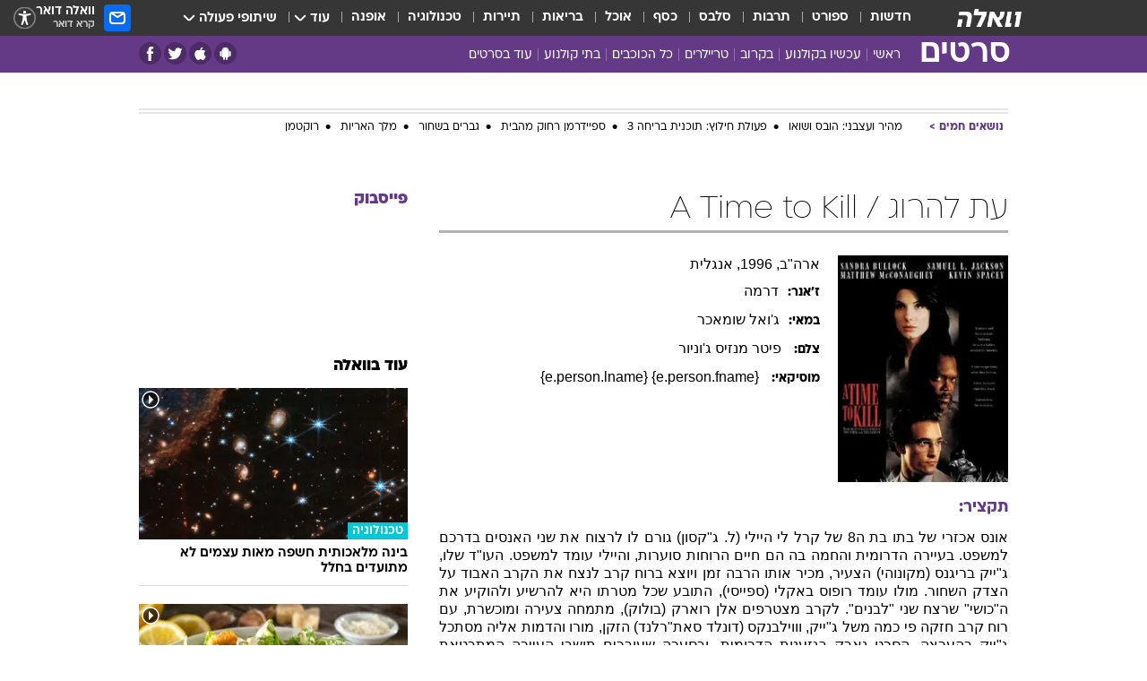

--- FILE ---
content_type: text/html; charset=utf-8
request_url: https://movies.walla.co.il/movie/403
body_size: 132821
content:
<!doctype html><html lang="he"><head><meta charset="UTF-8"/><meta name="viewport" content="width=device-width,initial-scale=1,maximum-scale=1"/><meta http-equiv="X-UA-Compatible" content="ie=edge"/><meta property="og:site_name" content="וואלה"/><meta name="twitter:card" content="summary_large_image"/><link href="https://images.wcdn.co.il" rel="preconnect"/><link rel="preconnect" href="https://cdn.taboola.com"/><link rel="dns-prefetch" href="https://cdn.taboola.com"/> 
		<title data-react-helmet="true">עת להרוג A Time to Kill  - וואלה סרטים</title><meta property="og:title" content="סרטים"/><meta name="description" content="אונס אכזרי של בתו בת ה8 של קרל לי היילי (ל. ג&quot;קסון) גורם לו לרצוח את שני האנסים בדרכם למשפט.  בעיירה הדרומית והחמה בה הם חיים הרוחות סוערות, והיילי עומד למשפט.  העו&quot;ד שלו, ג&quot;ייק בריגנס (מקונוהי) הצעיר, מכיר אותו הרבה זמן ויוצא ברוח קרב לנצח את הקרב האבוד על הצדק השחור.  מולו עומד רופוס באקלי (ספייסי), התובע שכל מטרתו היא להרשיע ולהוקיע את ה&quot;כושי&quot; שרצח שני &quot;לבנים&quot;.  לקרב מצטרפים אלן רוארק (בולוק), מתמחה צעירה ומוכשרת, עם רוח קרב חזקה פי כמה משל ג&quot;ייק, וווילבנקס (דונלד סאת&quot;רלנד) הזקן, מורו והדמות אליה מסתכל ג&quot;ייק בהערצה.  הסרט נאבק בגזענות הדרומית, ובסערה שעוברים תושבי העיירה המתבטאת בהפגנות של ה&quot;קו קלקס קלאן&quot;, ובראשם פרדי קוב (קיפר סאת&quot;רלנד) הזועם על מותם של &quot;לבנים&quot;.  סרט קשה המעמת את שומרי החוק, השחורים והלבנים, אל מול פורעיו, גם הם שחורים ולבנים."/><meta property="og:description" content="אונס אכזרי של בתו בת ה8 של קרל לי היילי (ל. ג&quot;קסון) גורם לו לרצוח את שני האנסים בדרכם למשפט.  בעיירה הדרומית והחמה בה הם חיים הרוחות סוערות, והיילי עומד למשפט.  העו&quot;ד שלו, ג&quot;ייק בריגנס (מקונוהי) הצעיר, מכיר אותו הרבה זמן ויוצא ברוח קרב לנצח את הקרב האבוד על הצדק השחור.  מולו עומד רופוס באקלי (ספייסי), התובע שכל מטרתו היא להרשיע ולהוקיע את ה&quot;כושי&quot; שרצח שני &quot;לבנים&quot;.  לקרב מצטרפים אלן רוארק (בולוק), מתמחה צעירה ומוכשרת, עם רוח קרב חזקה פי כמה משל ג&quot;ייק, וווילבנקס (דונלד סאת&quot;רלנד) הזקן, מורו והדמות אליה מסתכל ג&quot;ייק בהערצה.  הסרט נאבק בגזענות הדרומית, ובסערה שעוברים תושבי העיירה המתבטאת בהפגנות של ה&quot;קו קלקס קלאן&quot;, ובראשם פרדי קוב (קיפר סאת&quot;רלנד) הזועם על מותם של &quot;לבנים&quot;.  סרט קשה המעמת את שומרי החוק, השחורים והלבנים, אל מול פורעיו, גם הם שחורים ולבנים."/><meta property="og:image" content="https://images.wcdn.co.il/f_auto,q_auto,w_1200,t_54/2/5/9/5/2595622-46.jpg"/><meta name="twitter:title" content="עת להרוג A Time to Kill  - וואלה סרטים"/><meta name="twitter:description" content="אונס אכזרי של בתו בת ה8 של קרל לי היילי (ל. ג&quot;קסון) גורם לו לרצוח את שני האנסים בדרכם למשפט.  בעיירה הדרומית והחמה בה הם חיים הרוחות סוערות, והיילי עומד למשפט.  העו&quot;ד שלו, ג&quot;ייק בריגנס (מקונוהי) הצעיר, מכיר אותו הרבה זמן ויוצא ברוח קרב לנצח את הקרב האבוד על הצדק השחור.  מולו עומד רופוס באקלי (ספייסי), התובע שכל מטרתו היא להרשיע ולהוקיע את ה&quot;כושי&quot; שרצח שני &quot;לבנים&quot;.  לקרב מצטרפים אלן רוארק (בולוק), מתמחה צעירה ומוכשרת, עם רוח קרב חזקה פי כמה משל ג&quot;ייק, וווילבנקס (דונלד סאת&quot;רלנד) הזקן, מורו והדמות אליה מסתכל ג&quot;ייק בהערצה.  הסרט נאבק בגזענות הדרומית, ובסערה שעוברים תושבי העיירה המתבטאת בהפגנות של ה&quot;קו קלקס קלאן&quot;, ובראשם פרדי קוב (קיפר סאת&quot;רלנד) הזועם על מותם של &quot;לבנים&quot;.  סרט קשה המעמת את שומרי החוק, השחורים והלבנים, אל מול פורעיו, גם הם שחורים ולבנים."/><meta name="twitter:image" content="https://images.wcdn.co.il/f_auto,q_auto,w_1200,t_54/2/5/9/5/2595622-46.jpg"/><meta property="og:type" content="website"/><meta property="og:url" content="https://movies.walla.co.il/movie/403"/>
		<link rel="canonical" href="https://movies.walla.co.il/movie/403"/><link
						rel="shortcut icon"
						href=/public/favicons/walla-main.ico
						type="image/x-icon"
						sizes="192X192"
					/><meta name="vertical-name" content="סרטים" /><meta name="vertical-name-en" content="movies" /><script>window.addScriptPromise=(({src:t,async:e,name:r})=>{if(!(document.location.search.indexOf(`${r}=false`)>=0))return console.log(`[3rdparty] ${r}`),new Promise((n,c)=>{try{const a=document.createElement("script");a.setAttribute("src",t),a.setAttribute("data-script-name",r),e&&a.setAttribute("async",!0),a.onload=(()=>{n()}),a.onerror=(t=>{c(t)}),document.head.appendChild(a)}catch(t){c(t)}})});</script> <script async id="vad-hb-snippet" data-publisher="wallacoil">var _0x1a15 = [
				'vad_rollout',
				'cmd',
				'vad_timestamp',
				'async',
				'_vadHb',
				'text/javascript',
				'setAttribute',
				'//cdn.valuad.cloud/hb/',
				'top',
				'data-publisher',
				'disableInitialLoad',
				'getItem',
				'googletag',
				'pubads',
				'random',
				'now',
				'push',
				'refresh',
				'type',
				'document',
				'splice',
				'head',
			];
			(function (_0x13c736, _0x1a15d1) {
				var _0x14cdce = function (_0x5ee3c3) {
					while (--_0x5ee3c3) {
						_0x13c736['push'](_0x13c736['shift']());
					}
				};
				_0x14cdce(++_0x1a15d1);
			})(_0x1a15, 0xb7);
			var _0x14cd = function (_0x13c736, _0x1a15d1) {
				_0x13c736 = _0x13c736 - 0x0;
				var _0x14cdce = _0x1a15[_0x13c736];
				return _0x14cdce;
			};
			(function () {
				function _0x5a52f8() {
					var _0x3c4d66 = 'wallacoil';
					var _0x5169f8 = 'wallacoil';
					var _0x55553e = 'vad-hb-script';
					var _0x54e4f6 = Date[_0x14cd('0x8')]();
					var _0x1f2b7a = window[_0x14cd('0x1')]['document']['createElement']('script');
					_0x1f2b7a[_0x14cd('0xb')] = _0x14cd('0x14');
					_0x1f2b7a[_0x14cd('0x15')](_0x14cd('0x2'), _0x3c4d66);
					_0x1f2b7a['id'] = _0x55553e;
					_0x1f2b7a[_0x14cd('0x12')] = !![];
					var _0x2d40f0 = _0x54e4f6 - (_0x54e4f6 % (0x15180 * 0x3e8));
					var _0xd1e6c3 = parseInt(localStorage[_0x14cd('0x4')](_0x14cd('0x11')), 0xa) || _0x2d40f0;
					_0x1f2b7a['src'] =
						_0x14cd('0x0') + _0x5169f8 + '-prod.js' + '?timestamp=' + (_0x2d40f0 > _0xd1e6c3 ? _0x2d40f0 : _0xd1e6c3);
					window[_0x14cd('0x1')][_0x14cd('0xc')][_0x14cd('0xe')]['appendChild'](_0x1f2b7a);
				}
				function _0x45ed3b() {
					window[_0x14cd('0x5')] = window[_0x14cd('0x5')] || { cmd: [] };
					var _0x2787a5 = window[_0x14cd('0x5')];
					_0x2787a5[_0x14cd('0x10')] = _0x2787a5['cmd'] || [];
					if (_0x2787a5[_0x14cd('0x10')]['splice']) {
						_0x2787a5[_0x14cd('0x10')][_0x14cd('0xd')](0x0, 0x0, function () {
							_0x2787a5[_0x14cd('0x6')]()[_0x14cd('0x3')]();
						});
					} else {
						_0x2787a5[_0x14cd('0x10')][_0x14cd('0x9')](function () {
							_0x2787a5[_0x14cd('0x6')]()[_0x14cd('0x3')]();
						});
					}
				}
				function _0x1fd6a9() {
					window['googletag'] = window[_0x14cd('0x5')] || { cmd: [] };
					var _0x1f2f3b = window[_0x14cd('0x5')];
					_0x1f2f3b[_0x14cd('0x10')][_0x14cd('0x9')](function () {
						if (!window[_0x14cd('0x13')]) {
							_0x1f2f3b[_0x14cd('0x6')]()[_0x14cd('0xa')]();
						}
					});
				}
				var _0x170bb9 = parseFloat(localStorage[_0x14cd('0x4')](_0x14cd('0xf'))) || 0x1;
				if (Math[_0x14cd('0x7')]() <= _0x170bb9) {
					_0x45ed3b();
					_0x5a52f8();
					setTimeout(function () {
						_0x1fd6a9();
					}, 0xbb8);
				}
			})();</script><script async src="https://securepubads.g.doubleclick.net/tag/js/gpt.js"></script> <script>
    window.googletag = window.googletag || { cmd: [] };
    window.googletag.cmd.push(function () {
      window.googletag.pubads().enableLazyLoad({
        fetchMarginPercent: 150,
        renderMarginPercent: 100,
        mobileScaling: 1.0,
      });
      console.log('[GPT] Lazy loading is now enabled');
    });
  </script>  <script>
		function getCookie(name) {
			const cookies = document.cookie.split(';');
			for (let i = 0; i < cookies.length; i++) {
				const cookie = cookies[i].trim();
				if (cookie.startsWith(name + '=')) {
					return decodeURIComponent(cookie.substring(name.length + 1));
				}
			}
			return null;
		}
		const cookie = getCookie('webview-ppid')
		if(cookie){
			googletag.cmd.push(function () {
				googletag.pubads().setPublisherProvidedId(cookie);
			});
		}
        </script>  <script>
	(function () {
    	const isCookie = document.cookie.replace(/(?:(?:^|.*;\s*)userUniqueId\s*=\s*([^;]*).*$)|^.*$/, '$1');
        if (!isCookie) {
            const value = '669e97fe-845e-46a1-b708-19fb88956043_' + Date.now();
            document.cookie = 'userUniqueId=' + value + '; path=/; domain=.walla.co.il;'
        }
	})();
	</script>  <script>
	var t = {"item_id":0,"vertical_id":28,"vertical_name":"movies","category_id":0,"categoryName":"","item_type":"","exclusive":"not","providerid":0,"sub_categoryId":0,"ContentProvider":"","mobile":"0","vertical_eng_name":"movies","tohash":"","age":"0","gender":"0","login":"no","id":"","agegroup":"0","adb":"0","FatherSessionInSession":"","userUniqueId":"","page_type":"movie","strip_step":"1"}
	googletag.cmd.push(function(){
		for (const [key, value] of Object.entries(t)) {
			googletag.pubads().setTargeting(key, value.toString());
			}
	})
 </script>  <script>var SSRTimer = setTimeout(() => {
				window.location.reload();
			}, 420000); // 7 minutes</script>   <script>window.WallaTargeting={"item_id":0,"vertical_id":28,"vertical_name":"סרטים","category_id":0,"categoryName":"","item_type":"","exclusive":"not","providerid":0,"sub_categoryId":0,"ContentProvider":"","mobile":"0","vertical_eng_name":"movies","tohash":""}</script>  <script async>(function () {
				var loaderUrl, scriptType;
				window._taboolaOS = (function () {
					var userAgent = navigator.userAgent || navigator.vendor || window.opera;
					var url = document.URL || document.location.href || window.location.href;
					var isSportApp = url.indexOf('app=sport') > -1;
					var isWallaApp = url.indexOf('app=walla') > -1;
					var androidPubName = 'wallail-wallaandroidapp';
					var iosPubName = 'wallail-wallaiosapp';
					var webPubName = 'wallail-walla';
					if (url.indexOf('sheee') > -1) {
						androidPubName = 'wallail-sheeeandroidapp';
						iosPubName = 'wallail-sheeeiosapp';
						webPubName = 'wallail-sheee';
					} else if (url.indexOf('judaism') > -1) {
						androidPubName = 'wallail-judaismandroidapp';
						iosPubName = 'wallail-judaismiosapp';
						webPubName = 'wallail-judaism';
					} else if (isSportApp) {
						androidPubName = 'wallail-wallasportapp';
						iosPubName = 'wallail-wallasportapp';
						webPubName = 'wallail-wallasportapp';
					} else if (isWallaApp) {
						androidPubName = 'wallail-wallanewsapp';
						iosPubName = 'wallail-wallanewsapp';
						webPubName = 'wallail-wallanewsapp';
					} else {
						androidPubName = 'wallail-wallaandroidapp';
						iosPubName = 'wallail-wallaiosapp';
						webPubName = 'wallail-walla';
					}
					var isWebView = /chromeless=true/i.test(url);
					if (isWebView && /android/i.test(userAgent) && !isSportApp) {
						window.taboolaMobilePubName = androidPubName;
						scriptType = 'tb-mobile-loader-script';
						loaderUrl = 'https://cdn.taboola.com/libtrc/' + androidPubName + '/mobile-loader.js';
						return 'Android';
					} else if (isWebView && /iPhone|iPad|iPod/i.test(userAgent) && !isSportApp) {
						window.taboolaMobilePubName = iosPubName;
						scriptType = 'tb-mobile-loader-script';
						loaderUrl = 'https://cdn.taboola.com/libtrc/' + iosPubName + '/mobile-loader.js';
						return 'iOS';
					}
					scriptType = 'tb_loader_script';
					loaderUrl = 'https://cdn.taboola.com/libtrc/' + webPubName + '/loader.js';
					return 'Web';
				})();
				!(function (e, f, u, i) {
					if (!document.getElementById(i)) {
						e.async = true;
						e.src = u;
						e.id = i;
						f.parentNode.insertBefore(e, f);
					}
				})(document.createElement('script'), document.getElementsByTagName('script')[0], loaderUrl, scriptType);
			})();</script>    <script async>if (window.location.href.includes('//www.walla.co.il') || window.location.href.includes('//walla.co.il')) {
				const head = document.getElementsByTagName('head')[0];
				const webPushScript = document.createElement('script');
				webPushScript.async = true;
				webPushScript.src = 'https://cdn.taboola.com/webpush/publishers/1519763/taboola-push-sdk.js';
				head.appendChild(webPushScript);
			}</script>   <script>
	const wasPageReloaded = (function() {
		try {
			// https://stackoverflow.com/questions/5004978/check-if-page-gets-reloaded-or-refreshed-in-javascript/53307588#53307588
			return (
				(window.performance && window.performance.navigation && window.performance.navigation.type === 1) ||
				window.performance && window.performance.getEntriesByType && 
				window.performance.getEntriesByType('navigation')
				.map(function(nav) {return nav.type})
				.indexOf('reload') >= 0
				);
			} catch (e) {
				return false;
			}
		})();
		
		try {
			var isAAB = ('; ' + document.cookie).split('; sdfgh45678=').pop().split(';').shift() || '0';
			var pageNumberInSession = ('; ' + document.cookie).split('; _wpnis=').pop().split(';').shift() || '1';
			var fatherSessionInSession = ('; ' + document.cookie).split('; _wfsis=').pop().split(';').shift() || document.referrer || document.location.origin || '';
			window.dataLayer = [Object.assign({"verticalId":28,"verticalName":"סרטים","categoryId":"","sub_category_Id":"","itemId":"","itemTypeId":"","createdByUsername":"","itemTitle":"","itemPubliactionDate":"","itemCreatedDate":"","itemLastUpdate":"","itemTitleWordsCount":"","itemSubTitleWordsCount":"","itemPicCount":"","itemTagsCount":"","ContentProvider":"","contentProvider":"","ContentProviderId":"","ContentProviderSecondary":"","itemAuthor":"","itemAuthorId":"","tags":"","item_type":"","IsPlaybuzzOnPage":"","IsRecipe":"","IsPoll":"","IsSurvey":"","IsTrivia":"","itemSectionsWordsCount":"","itemWordCountRange":"","exclusive":"not","videoGenre":"","videoMovieName":"","categoryName":"","subCategoryName":"","AgeLimit":"false","mobile":"0","adb":"0","FatherSessionInSession":"","vertical_eng_name":"movies","IsLive":"no","IsPodcast":"no","IsTaboolaOnPage":"0","editorId":"","editor":"","tohash":"",adb: isAAB, Pagenumberinsession:pageNumberInSession, FatherSessionInSession:fatherSessionInSession }, {wasPageReloaded: wasPageReloaded})];
		} catch (e) {
			console.error(e);
		}
		
		/* used in monitor */
		window.wallaGlobalEventData = {
			wasPageReloaded,
			title: document.title,
		};
		window.wallaEnv = {"DAL_URL":"https://dal.walla.co.il/","BUILD_TIME":"2026-01-27 14:02:23","WALLA_ENV":"prod","WALLA_MODE":"deploy"}
	</script>   <script async>(function (w, d, s, l, i) {
				w[l] = w[l] || [];
				w[l].push({ 'gtm.start': new Date().getTime(), event: 'gtm.js' });
				var f = d.getElementsByTagName(s)[0],
					j = d.createElement(s),
					dl = l != 'dataLayer' ? '&l=' + l : '';
				j.async = true;
				j.src = 'https://www.googletagmanager.com/gtm.js?id=' + i + dl;
				f.parentNode.insertBefore(j, f);
			})(window, document, 'script', 'dataLayer', 'GTM-T728TH');</script>  <script async>(function (w, d, s, l, i) {
				w[l] = w[l] || [];
				w[l].push({ 'gtm.start': new Date().getTime(), event: 'gtm.js' });
				var f = d.getElementsByTagName(s)[0],
					j = d.createElement(s),
					dl = l != 'dataLayer' ? '&l=' + l : '';
				j.async = true;
				j.src = 'https://www.googletagmanager.com/gtm.js?id=' + i + dl;
				f.parentNode.insertBefore(j, f);
			})(window, document, 'script', 'dataLayer', 'GTM-WGMK7ZS');</script>  <script>console.log('loading read aloud');
			window.ga =
				window.ga ||
				function () {
					(ga.q = ga.q || []).push(arguments);
				};
			ga.l = +new Date();
			const _scripts = [{ url: 'https://www.google-analytics.com/analytics.js', name: 'google_analytics' }];
			_scripts.forEach(function (_s) {
				addScriptPromise({ src: _s?.url, async: true, name: _s.name });
			});
			// }</script><script defer="defer" src="https://tags.dxmdp.com/tags/bc8a7a32-7d98-4226-8af9-d2a43a8621cc/dmp-provider.js"></script>  <script>(function () {
				/** CONFIGURATION START **/
				var _sf_async_config = (window._sf_async_config = window._sf_async_config || {});
				_sf_async_config.uid = 20047;
				_sf_async_config.domain = 'walla.co.il'; //CHANGE THIS TO THE ROOT DOMAIN
				_sf_async_config.flickerControl = false;
				_sf_async_config.useCanonical = true;
				_sf_async_config.useCanonicalDomain = true;
				_sf_async_config.sections =
					window.WallaTargeting && window.WallaTargeting.vertical_name ? window.WallaTargeting.vertical_name : '';
				_sf_async_config.authors =
					window.WallaTargeting && window.WallaTargeting.itemAuthor ? window.WallaTargeting.itemAuthor : '';
				/** CONFIGURATION END **/
				function loadChartbeat() {
					var e = document.createElement('script');
					var n = document.getElementsByTagName('script')[0];
					e.type = 'text/javascript';
					e.async = true;
					e.src = '//static.chartbeat.com/js/chartbeat.js';
					n.parentNode.insertBefore(e, n);
				}
				loadChartbeat();
			})();</script><script async src="//static.chartbeat.com/js/chartbeat_mab.js"></script>  </head><body class="">  <script>var isMobile =
				/iPhone|iPad|iPod|midp|rv:1.2.3.4|ucweb|windows ce|windows mobile|BlackBerry|IEMobile|Opera Mini|Android/i.test(
					navigator.userAgent
				);
			if (isMobile) {
				var newDiv = document.createElement('div');
				newDiv.className = 'no-mobile-app';
				newDiv.style.display = 'none';
				document.body.appendChild(newDiv);
			}</script>   <div id="vadInterstitialSplash"><script>var isMobile =
					/iPhone|iPad|iPod|midp|rv:1.2.3.4|ucweb|windows ce|windows mobile|BlackBerry|IEMobile|Opera Mini|Android/i.test(
						navigator.userAgent
					);
				if (isMobile) {
					console.log('interstitial from HTML!!!');
					var googletag = googletag || {};
					googletag.cmd = googletag.cmd || [];

					var showInterstitial = true;
					function getInterstitialData() {
						var retval = localStorage.getItem('interstitialData');
						return retval ? JSON.parse(retval) : [Date.now(), 0, false];
					}
					var interstitialData = getInterstitialData();
					var timestamp = interstitialData[0];
					var attempts = interstitialData[1];
					var served = interstitialData[2];
					var hourPassed = timestamp && timestamp + 660 * 1000 < Date.now(); // 11 minutes
					if (hourPassed) {
						attempts = 0;
						showInterstitial = false;
						timestamp = Date.now();
						localStorage.removeItem('interstitialData');
						console.log('google interstitial, an hour passed');
					} else if (attempts < 2 && !served) {
						console.log(
							'google interstitial, attempts: ',
							attempts,
							'interstitial:',
							timestamp ? new Date(timestamp) : 'N/A'
						);
						showInterstitial = false;
					} else {
						console.log(
							'publisher interstitial, attempts: ',
							attempts,
							'timestamp:',
							timestamp ? new Date(timestamp) : 'N/A'
						);
					}
					var urlInterstitial = window.location.pathname;
					var ref = document.referrer || document.location.hostname;
					var isDiv = document.querySelector('.no-mobile-app');
					console.log('is div no-mobile-app ==== ', !!isDiv);
					if (!!isDiv && showInterstitial) {
						googletag.cmd.push(function () {
							// TODO: replace adunit - construct non Google interstitial adunit name
							// var adunit = "/".concat(r.Z.get().ads.networkId, "/").concat(r.Z.get().ads.adUnitPrefix, "interstitial_vad_phone");
							// url === '/' is homepage
							var adunit =
								urlInterstitial === '/'
									? '/43010785/wallanews/main/MW_Interstitial_Phone'
									: '/43010785/wallanews/innerpages/MW_Interstitial_Phone';
							var e,
								n = googletag.defineSlot(adunit, [1, 1], 'vadInterstitialSplash').addService(googletag.pubads());
							n.setTargeting(
								'exclusive',
								(null === (e = window.WallaTargeting) || void 0 === e ? void 0 : e.exclusive) || 'not'
							);
							googletag.enableServices();
							googletag.display('vadInterstitialSplash');
							console.log('publisher interstitial', adunit.split('/').pop());
						});
					} else {
						localStorage.setItem('interstitialData', JSON.stringify([timestamp, attempts + 1, served]));
						// TODO: replace adunit - construct Google interstitial adunit name
						// var adunit = "/".concat(r.Z.get().ads.networkId, "/").concat(r.Z.get().ads.adUnitPrefix, "interstitial_phone");
						// url === '/' is homepage
						var adunit =
							urlInterstitial === '/'
								? '/43010785/wallanews/main/interstitial_phone'
								: '/43010785/wallanews/innerpages/interstitial_phone';
						console.log('google interstitial', adunit);
						// GPT ad slots
						googletag.cmd.push(function () {
							// TODO: code taken from your current interstitial implementation, change as needed.
							var e,
								n = googletag.defineOutOfPageSlot(adunit, googletag.enums.OutOfPageFormat.INTERSTITIAL);
							n &&
								(n.addService(googletag.pubads()),
								n.setTargeting(
									'exclusive',
									(null === (e = window.WallaTargeting) || void 0 === e ? void 0 : e.exclusive) || 'not'
								)),
								googletag.enableServices(),
								googletag.display(n);
						});
					}

					googletag.cmd.push(function () {
						googletag.pubads().addEventListener('slotRenderEnded', function (event) {
							var slotName = event.slot.getSlotElementId();
							if (!event.isEmpty && slotName.indexOf('interstitial_phone') > -1) {
								var interstitialData = getInterstitialData();
								localStorage.setItem(
									'interstitialData',
									JSON.stringify([interstitialData[0], interstitialData[1], true])
								);
								console.log('google interstitial served');
							}
						});
					});
				}</script></div><script>/*
			Want to customize your button? visit our documentation page:
			https://enterprise.nagich.co.il/custom-button.taf
			*/
			window.interdeal = {
				sitekey: '5160cb3b771e72b657e6579c599b82a2',
				Position: 'left',
				domains: {
					js: 'https://js.nagich.co.il/',
					acc: 'https://access.nagich.co.il/',
				},
				stopNotifFocus: true,
				Menulang: 'HE',
				btnStyle: {
					vPosition: ['80%', '20%'],
					scale: ['0.5', '0.5'],
					color: {
						main: '#1c4bb6',
						second: '#ffffff',
					},
					icon: {
						outline: true,
						type: 1,
						shape: 'circle',
					},
				},
			};
			(function (doc, head, body) {
				var coreCall = doc.createElement('script');
				coreCall.src = interdeal.domains.js + 'core/4.6.12/accessibility.js';
				coreCall.defer = true;
				coreCall.integrity =
					'sha512-tbmzeMlPGqU0SEFXwKxqHdaa9SnF4EjTai5LCahOcN9KSTIo9LRscxtii6TZ0MSooxl73IZg2cj6klk8wBm0hg==';
				coreCall.crossOrigin = 'anonymous';
				coreCall.setAttribute('data-cfasync', true);
				body ? body.appendChild(coreCall) : head.appendChild(coreCall);
			})(document, document.head, document.body);</script>  <div id="modal-root"></div><div id="pop-up-seniors"></div><div id="root"><style data-emotion="css jqbv74 lwohc9 18l7q8n 1b0i2bu 1p27pre 1njwyst ltupjm 1ppv781 9jty6z hi2koi jmywp2 gt9fym 1unvu1o 1s9m7en 1t8246r ycb6ds 1a9ifeg 1f2wv5l">@media (max-width: 969px){body{padding-top:94px;}body.mobile-app,body.no-main-header,body.vod,body.sheee{padding-top:0;}body.zahav{padding-top:48px;}body.without-horizontal-nav:not(.mobile-app){padding-top:54px;}body.with-top-mobile-app-header.with-top-mobile-app-header{padding-top:70px;padding-bottom:30px;}body.new-hp{padding-top:43px;}}@media (max-width: 969px){.font-size-container{display:block;}.font-slider-container{display:block;}.walla-logo-mobile-container{display:-webkit-box;display:-webkit-flex;display:-ms-flexbox;display:flex;-webkit-align-items:center;-webkit-box-align:center;-ms-flex-align:center;align-items:center;-webkit-box-pack:center;-ms-flex-pack:center;-webkit-justify-content:center;justify-content:center;width:100%;}.font-slider{width:100%;height:116px;-webkit-flex-shrink:0;-ms-flex-negative:0;-webkit-flex-shrink:0;-ms-flex-negative:0;flex-shrink:0;border-top:1px solid #000;border-bottom:1px solid #000;background:#FFF;display:-webkit-box;display:-webkit-flex;display:-ms-flexbox;display:flex;-webkit-box-pack:center;-ms-flex-pack:center;-webkit-justify-content:center;justify-content:center;-webkit-align-items:center;-webkit-box-align:center;-ms-flex-align:center;align-items:center;position:fixed;top:53px;left:0;right:0;z-index:10000;opacity:0;visibility:hidden;-webkit-transition:opacity 0.3s ease-in-out,visibility 0.3s ease-in-out;transition:opacity 0.3s ease-in-out,visibility 0.3s ease-in-out;}.font-slider.visible{opacity:1;visibility:visible;}}@-webkit-keyframes animation-lwohc9{0%{top:-54px;}100%{top:0;}}@keyframes animation-lwohc9{0%{top:-54px;}100%{top:0;}}@-webkit-keyframes animation-18l7q8n{0%{-webkit-transform:translateY(2px);-moz-transform:translateY(2px);-ms-transform:translateY(2px);transform:translateY(2px);}20%{-webkit-transform:translateY(-2px);-moz-transform:translateY(-2px);-ms-transform:translateY(-2px);transform:translateY(-2px);}90%{-webkit-transform:translateY(3px);-moz-transform:translateY(3px);-ms-transform:translateY(3px);transform:translateY(3px);}100%{-webkit-transform:translateY(2px);-moz-transform:translateY(2px);-ms-transform:translateY(2px);transform:translateY(2px);}}@keyframes animation-18l7q8n{0%{-webkit-transform:translateY(2px);-moz-transform:translateY(2px);-ms-transform:translateY(2px);transform:translateY(2px);}20%{-webkit-transform:translateY(-2px);-moz-transform:translateY(-2px);-ms-transform:translateY(-2px);transform:translateY(-2px);}90%{-webkit-transform:translateY(3px);-moz-transform:translateY(3px);-ms-transform:translateY(3px);transform:translateY(3px);}100%{-webkit-transform:translateY(2px);-moz-transform:translateY(2px);-ms-transform:translateY(2px);transform:translateY(2px);}}body.adBackground .walla-core-container{padding-right:10px;padding-left:10px;}body.adBackground .adBox.adBackround{margin-top:0!important;margin-bottom:25px!important;}.top-phone-item-placeholder{background-color:#F5F5F5;position:absolute;top:0;right:50%;-webkit-transform:translateX(50%);-moz-transform:translateX(50%);-ms-transform:translateX(50%);transform:translateX(50%);overflow:hidden;}.top-phone-item-placeholder-wallasport{background-color:#F5F5F5;width:375px;height:50px;position:absolute;top:0;right:50%;-webkit-transform:translateX(50%);-moz-transform:translateX(50%);-ms-transform:translateX(50%);transform:translateX(50%);overflow:hidden;}.item-ad-in-content-placeholder{background-color:#F5F5F5;width:336px;height:280px;position:relative;right:50%;-webkit-transform:translateX(50%);-moz-transform:translateX(50%);-ms-transform:translateX(50%);transform:translateX(50%);overflow:hidden!important;}.slot-prestitial-desktop{background-color:var(--white, #ffffff);width:100%;position:fixed;z-index:99999999999;top:0;right:0;left:0;bottom:0;display:none;overflow:visible!important;}.slot-hidden{display:none;}@-webkit-keyframes animation-1p27pre{0%{top:-54px;}100%{top:0;}}@keyframes animation-1p27pre{0%{top:-54px;}100%{top:0;}}@-webkit-keyframes animation-1njwyst{0%{opacity:0;}100%{opacity:.5;}}@keyframes animation-1njwyst{0%{opacity:0;}100%{opacity:.5;}}@-webkit-keyframes animation-ltupjm{0%{bottom:-100%;}100%{bottom:0;}}@keyframes animation-ltupjm{0%{bottom:-100%;}100%{bottom:0;}}@-webkit-keyframes animation-1ppv781{0%{-webkit-transform:rotate(0deg);-webkit-transform:rotate(0deg);-moz-transform:rotate(0deg);-ms-transform:rotate(0deg);transform:rotate(0deg);}100%{-webkit-transform:rotate(360deg);-webkit-transform:rotate(360deg);-moz-transform:rotate(360deg);-ms-transform:rotate(360deg);transform:rotate(360deg);}}@keyframes animation-1ppv781{0%{-webkit-transform:rotate(0deg);-webkit-transform:rotate(0deg);-moz-transform:rotate(0deg);-ms-transform:rotate(0deg);transform:rotate(0deg);}100%{-webkit-transform:rotate(360deg);-webkit-transform:rotate(360deg);-moz-transform:rotate(360deg);-ms-transform:rotate(360deg);transform:rotate(360deg);}}html{line-height:1.15;-webkit-text-size-adjust:100%;}body{margin:0;}body.h-100{height:100%;overflow:hidden;}body.h-100 #root{height:100%;}body.h-100 #root .vertical-4{height:100%;}h1{font-size:2em;margin:0.67em 0;}hr{box-sizing:content-box;height:0;overflow:visible;}pre{font-family:monospace,monospace;font-size:1em;}a{background-color:transparent;}abbr[title]{border-bottom:0;-webkit-text-decoration:underline;text-decoration:underline;-webkit-text-decoration:underline dotted;text-decoration:underline dotted;}b,strong{font-weight:bolder;}code,kbd,samp{font-family:monospace,monospace;font-size:1em;}small{font-size:80%;}sub,sup{font-size:75%;line-height:0;position:relative;vertical-align:baseline;}sub{bottom:-0.25em;}sup{top:-0.5em;}img{border-style:none;}button,input,optgroup,select,textarea{font-family:inherit;font-size:100%;line-height:1.15;margin:0;}button,input{overflow:visible;}button,select{text-transform:none;}button,[type='button'],[type='reset'],[type='submit']{-webkit-appearance:button;}button::-moz-focus-inner,[type='button']::-moz-focus-inner,[type='reset']::-moz-focus-inner,[type='submit']::-moz-focus-inner{border-style:none;padding:0;}button:-moz-focusring,[type='button']:-moz-focusring,[type='reset']:-moz-focusring,[type='submit']:-moz-focusring{outline:1px dotted ButtonText;}fieldset{padding:0.35em 0.75em 0.625em;}legend{box-sizing:border-box;color:inherit;display:table;max-width:100%;padding:0;white-space:normal;}progress{vertical-align:baseline;}textarea{overflow:auto;}[type='checkbox'],[type='radio']{box-sizing:border-box;padding:0;}[type='number']::-webkit-inner-spin-button,[type='number']::-webkit-outer-spin-button{height:auto;}[type='search']{-webkit-appearance:textfield;outline-offset:-2px;}[type='search']::-webkit-search-decoration{-webkit-appearance:none;}::-webkit-file-upload-button{-webkit-appearance:button;font:inherit;}details{display:block;}summary{display:-webkit-box;display:-webkit-list-item;display:-ms-list-itembox;display:list-item;}template{display:none;}[hidden]{display:none;}html,button,input,select,textarea{font-family:arial,helvetica,sans-serif;}button:disabled{cursor:default;}*,*:before,*:after{box-sizing:border-box;}a{-webkit-text-decoration:none;text-decoration:none;color:inherit;cursor:pointer;}img{display:block;}button,input[type='submit']{background-color:transparent;border-width:0;padding:0;cursor:pointer;}input{border-width:0;}input::-moz-focus-inner{border:0;padding:0;margin:0;}ul,ol,dd{margin:0;padding:0;list-style:none;}h1,h2,h3,h4,h5,h6{margin:0;font-size:inherit;font-weight:inherit;}p{margin:0;}cite{font-style:normal;}fieldset{border-width:0;padding:0;margin:0;}iframe{border-style:none;border-width:0;}form{margin:0;padding:0;}table{border:0;border-spacing:0px;border-collapse:collapse;}table td{padding:0px;}input[type='number']::-webkit-inner-spin-button,input[type='number']::-webkit-outer-spin-button{-ms-appearance:none;-moz-appearance:none;-webkit-appearance:none;-webkit-appearance:none;-moz-appearance:none;-ms-appearance:none;appearance:none;margin:0;}figure{margin:0;}@font-face{font-family:'ploni-ultra-light';font-display:block;src:url('/public/font/ploni/ploni-walla-ultralight-aaa.woff') format('woff'),url('/public/font/ploni/ploni-walla-ultralight-aaa.woff2') format('woff2'),url('/public/font/ploni/ploni-walla-ultralight-aaa.otf') format('opentype');font-weight:200;}@font-face{font-family:'ploni-light';font-display:block;src:url('/public/font/ploni/ploni-walla-light-aaa.woff') format('woff'),url('/public/font/ploni/ploni-walla-light-aaa.woff2') format('woff2'),url('/public/font/ploni/ploni-walla-light-aaa.otf') format('opentype');font-weight:300;}@font-face{font-family:'ploni-regular';font-display:block;src:url('/public/font/ploni/ploni-walla-regular-aaa.woff') format('woff'),url('/public/font/ploni/ploni-walla-regular-aaa.woff2') format('woff2'),url('/public/font/ploni/ploni-walla-regular-aaa.otf') format('opentype');font-weight:400;}@font-face{font-family:'ploni-medium';font-display:block;src:url('/public/font/ploni/ploni-walla-medium-aaa.woff') format('woff'),url('/public/font/ploni/ploni-walla-medium-aaa.woff2') format('woff2'),url('/public/font/ploni/ploni-walla-medium-aaa.otf') format('opentype');font-weight:500;}@font-face{font-family:'ploni-demi-bold';font-display:block;src:url('/public/font/ploni/ploni-walla-demibold-aaa.woff') format('woff'),url('/public/font/ploni/ploni-walla-demibold-aaa.woff2') format('woff2'),url('/public/font/ploni/ploni-walla-demibold-aaa.otf') format('opentype');font-weight:600;}@font-face{font-family:'ploni-bold';font-display:block;src:url('/public/font/ploni/ploni-walla-bold-aaa.woff') format('woff'),url('/public/font/ploni/ploni-walla-bold-aaa.woff2') format('woff2'),url('/public/font/ploni/ploni-walla-bold-aaa.otf') format('opentype');font-weight:700;}@font-face{font-family:'ploni-ultra-bold';font-display:block;src:url('/public/font/ploni/ploni-walla-ultrabold-aaa.woff') format('woff'),url('/public/font/ploni/ploni-walla-ultrabold-aaa.woff2') format('woff2'),url('/public/font/ploni/ploni-walla-ultrabold-aaa.otf') format('opentype');font-weight:800;}@font-face{font-family:'ploni-black';font-display:block;src:url('/public/font/ploni/ploni-walla-black-aaa.woff') format('woff'),url('/public/font/ploni/ploni-walla-black-aaa.woff2') format('woff2'),url('/public/font/ploni/ploni-walla-black-aaa.otf') format('opentype');font-weight:900;}@font-face{font-family:'almoni-ultra-light';font-display:block;src:url('/public/font/almoni/almoni-neue-aaa-200.woff') format('woff'),url('/public/font/almoni/almoni-neue-aaa-200.ttf') format('truetype');font-weight:200;}@font-face{font-family:'c-light';font-display:block;src:url('/public/font/almoni/almoni-neue-aaa-300.woff') format('woff'),url('/public/font/almoni/almoni-neue-aaa-300.ttf') format('truetype');font-weight:300;}@font-face{font-family:'almoni-regular';font-display:block;src:url('/public/font/almoni/almoni-neue-aaa-400.woff') format('woff'),url('/public/font/almoni/almoni-neue-aaa-400.ttf') format('truetype');font-weight:400;}@font-face{font-family:'almoni-medium';font-display:block;src:url('/public/font/almoni/almoni-neue-aaa-500.woff') format('woff'),url('/public/font/almoni/almoni-neue-aaa-500.ttf') format('truetype');font-weight:500;}@font-face{font-family:'almoni-demi-bold';font-display:block;src:url('/public/font/almoni/almoni-neue-aaa-600.woff') format('woff'),url('/public/font/almoni/almoni-neue-aaa-600.ttf') format('truetype');font-weight:600;}@font-face{font-family:'almoni-bold';font-display:block;src:url('/public/font/almoni/almoni-neue-aaa-700.woff') format('woff'),url('/public/font/almoni/almoni-neue-aaa-700.ttf') format('truetype');font-weight:700;}@font-face{font-family:'almoni-ultra-bold';font-display:block;src:url('/public/font/almoni/almoni-neue-aaa-800.woff') format('woff'),url('/public/font/almoni/almoni-neue-aaa-800.ttf') format('truetype');font-weight:800;}@font-face{font-family:'almoni-black';font-display:block;src:url('/public/font/almoni/almoni-neue-aaa-900.woff') format('woff'),url('/public/font/almoni/almoni-neue-aaa-900.ttf') format('truetype');font-weight:900;}@font-face{font-family:'almoni-ultra-black';font-display:block;src:url('/public/font/almoni/almoni-neue-aaa-900b.woff') format('woff'),url('/public/font/almoni/almoni-neue-aaa-900b.ttf') format('truetype');font-weight:900;}@font-face{font-family:'spoiler-regular';font-display:block;src:url('/public/font/spoiler/fbspoileren-regular-webfont.woff') format('woff'),url('/public/font/spoiler/fbspoileren-regular-webfont.ttf') format('truetype');}@font-face{font-family:'OpenSans-Regular';src:url('/public/font/OpenSans/OpenSans-Regular.eot');src:url('/public/font/OpenSans/OpenSans-Regular.eot?#iefix') format('embedded-opentype'),url('/public/font/OpenSans/OpenSans-Regular.woff') format('woff');font-weight:normal;font-style:normal;font-display:block;}@font-face{font-family:'OpenSans-Italic';src:url('/public/font/OpenSans/OpenSans-Italic.eot');src:url('/public/font/OpenSans/OpenSans-Italic.eot?#iefix') format('embedded-opentype'),url('/public/font/OpenSans/OpenSans-Italic.woff') format('woff');font-weight:normal;font-style:italic;font-display:block;}@font-face{font-family:'OpenSans-Bold';src:url('/public/font/OpenSans/OpenSans-Bold.eot');src:url('/public/font/OpenSans/OpenSans-Bold.eot?#iefix') format('embedded-opentype'),url('/public/font/OpenSans/OpenSans-Bold.woff') format('woff');font-weight:bold;font-style:normal;font-display:block;}@font-face{font-family:'OpenSans-BoldItalic';src:url('/public/font/OpenSans/OpenSans-BoldItalic.eot');src:url('/public/font/OpenSans/OpenSans-BoldItalic.eot?#iefix') format('embedded-opentype'),url('/public/font/OpenSans/OpenSans-BoldItalic.woff') format('woff');font-weight:bold;font-style:italic;font-display:block;}@font-face{font-family:'OpenSans-ExtraBold';src:url('/public/font/OpenSans/OpenSans-ExtraBold.eot');src:url('/public/font/OpenSans/OpenSans-ExtraBold.eot?#iefix') format('embedded-opentype'),url('/public/font/OpenSans/OpenSans-ExtraBold.woff') format('woff');font-weight:bold;font-style:normal;font-display:block;}@font-face{font-family:'OpenSans-ExtraBoldItalic';src:url('/public/font/OpenSans/OpenSans-ExtraBoldItalic.eot');src:url('/public/font/OpenSans/OpenSans-ExtraBoldItalic.eot?#iefix') format('embedded-opentype'),url('/public/font/OpenSans/OpenSans-ExtraBoldItalic.woff') format('woff');font-weight:bold;font-style:italic;font-display:block;}@font-face{font-family:'OpenSans-Light';src:url('/public/font/OpenSans/OpenSans-Light.eot');src:url('/public/font/OpenSans/OpenSans-Light.eot?#iefix') format('embedded-opentype'),url('/public/font/OpenSans/OpenSans-Light.woff') format('woff');font-weight:300;font-style:normal;font-display:block;}@font-face{font-family:'OpenSans-Medium';src:url('/public/font/OpenSans/OpenSans-Medium.eot');src:url('/public/font/OpenSans/OpenSans-Medium.eot?#iefix') format('embedded-opentype'),url('/public/font/OpenSans/OpenSans-Medium.woff') format('woff');font-weight:500;font-style:normal;font-display:block;}@font-face{font-family:'NotoSansHebrew-Regular';src:url('/public/font/NotoSansHebrew/NotoSansHebrew-Regular.eot');src:url('/public/font/NotoSansHebrew/NotoSansHebrew-Regular.eot?#iefix') format('embedded-opentype'),url('/public/font/NotoSansHebrew/NotoSansHebrew-Regular.woff') format('woff');font-weight:normal;font-style:normal;font-display:block;}@font-face{font-family:'NotoSansHebrew-Bold';src:url('/public/font/NotoSansHebrew/NotoSansHebrew-Bold.eot');src:url('/public/font/NotoSansHebrew/NotoSansHebrew-Bold.eot?#iefix') format('embedded-opentype'),url('/public/font/NotoSansHebrew/NotoSansHebrew-Bold.woff') format('woff');font-weight:bold;font-style:normal;font-display:block;}@font-face{font-family:'walla-fun';src:url('/public/font/fun/games.woff') format('woff'),url('/public/font/fun/games.ttf') format('truetype');font-weight:normal;font-style:normal;}[class^='walla-fun-']:before,[class*=' walla-fun-']:before{font-family:'walla-fun';speak:none;line-height:1;-webkit-font-smoothing:antialiased;-moz-osx-font-smoothing:grayscale;width:100%;height:100%;display:-webkit-box;display:-webkit-flex;display:-ms-flexbox;display:flex;-webkit-align-items:center;-webkit-box-align:center;-ms-flex-align:center;align-items:center;-webkit-box-pack:center;-ms-flex-pack:center;-webkit-justify-content:center;justify-content:center;font-size:20px;}.walla-fun-expand:before{content:'\41';}.walla-fun-cards:before{content:'\42';}.walla-fun-brain:before{content:'\43';}.walla-fun-fashion:before{content:'\44';}.walla-fun-action:before{content:'\45';}.walla-fun-time:before{content:'\46';}.walla-fun-star:before{content:'\47';}.walla-fun-sport:before{content:'\48';}.walla-fun-racing:before{content:'\49';}.walla-fun-personal:before{content:'\4a';}.walla-fun-motor:before{content:'\4b';}.walla-fun-crazy:before{content:'\4c';}.walla-fun-cooking:before{content:'\4d';}.walla-fun-bubbles:before{content:'\4e';}.walla-fun-arrow-left:before{content:'\4f';}.walla-fun-arrow-right:before{content:'\50';}.walla-fun-arcade:before{content:'\51';}.walla-fun-spongebob:before{content:'\52';}.walla-fun-animals:before{content:'\53';}.walla-fun-cactus:before{content:'\54';}.walla-fun-paint:before{content:'\55';}.walla-fun-mahjong:before{content:'\56';}.walla-fun-mario:before{content:'\57';}@font-face{font-family:'walla-weather';src:url('/public/font/weather/wallaweather.woff') format('woff'),url('/public/font/weather/wallaweather.ttf') format('truetype');font-weight:normal;font-style:normal;}[class^='walla-weather-']:before,[class*=' walla-weather-']:before{font-family:'walla-weather';speak:none;line-height:1;-webkit-font-smoothing:antialiased;-moz-osx-font-smoothing:grayscale;width:100%;height:100%;display:-webkit-box;display:-webkit-flex;display:-ms-flexbox;display:flex;-webkit-align-items:center;-webkit-box-align:center;-ms-flex-align:center;align-items:center;-webkit-box-pack:center;-ms-flex-pack:center;-webkit-justify-content:center;justify-content:center;font-size:20px;}.walla-weather-air-directions:before{content:'a';}.walla-weather-air-pollution:before{content:'b';}.walla-weather-humidity:before{content:'c';}.walla-weather-moon:before{content:'d';}.walla-weather-sun:before{content:'e';}.walla-weather-temp:before{content:'f';}.walla-weather-wave-hight:before{content:'g';}.walla-weather-wave-status:before{content:'h';}.walla-weather-wind:before{content:'i';}.walla-weather-wind-2:before{content:'j';}.walla-weather-down-arrow:before{content:'\6b';}.walla-weather-up-arrow:before{content:'\6c';}.walla-weather-error:before{content:'\6d';}@font-face{font-family:'walla-icons';font-display:block;src:url('/public/font/fonticon/wallaicons.woff') format('woff'),url('/public/font/fonticon/wallaicons.ttf') format('truetype');font-weight:500;}[class^='walla-icon-']:before,[class*=' walla-icon-']:before{font-family:'walla-icons';speak:none;line-height:1;-webkit-font-smoothing:antialiased;-moz-osx-font-smoothing:grayscale;width:100%;height:100%;display:-webkit-box;display:-webkit-flex;display:-ms-flexbox;display:flex;-webkit-align-items:center;-webkit-box-align:center;-ms-flex-align:center;align-items:center;-webkit-box-pack:center;-ms-flex-pack:center;-webkit-justify-content:center;justify-content:center;font-size:20px;}[class^='walla-icon-'].small:before,[class*=' walla-icon-'].small:before{font-size:17px;}.walla-icon-printer:before{content:'Z';}.walla-icon-next:before{content:'C';}.walla-icon-prev:before{content:'B';}.walla-icon-down:before{content:'w';}.walla-icon-search:before{content:'E';}.walla-icon-facebook:before{content:'j';}.walla-icon-whatsapp:before{content:'Q';}.walla-icon-twitter:before{content:'d';}.walla-icon-personal:before{content:'';}.walla-icon-envelop:before{content:'s';}.walla-icon-arrow-down:before{content:'w';}.walla-icon-arrow-up:before{content:'x';}.walla-icon-arrow-up-white:before{content:'x';color:#ffffff;}.walla-icon-arrow-down:before{content:'w';}.walla-icon-x:before{content:'F';}.walla-icon-talkback:before{content:'';width:18px;height:20px;background:url(/public/assets/icons/talkbacks/talkbacks18x20.svg);background-repeat:no-repeat;}.walla-icon-thumb:before{content:'2';}.walla-icon-thumb-down:before{content:'2';-webkit-transform:rotate(180deg);-moz-transform:rotate(180deg);-ms-transform:rotate(180deg);transform:rotate(180deg);}.walla-icon-X:before{content:'F';}.walla-icon-heart:before{content:'G';}.walla-icon-walla:before{content:'u';}.walla-icon-sub-talkback:before{content:'(';}.walla-icon-add-talkback:before{content:')';}.walla-icon-tags:before{content:'m';font-size:12px;color:rgb(70, 70, 70);}.walla-icon-share-android:before{content:'0';}.walla-icon-share-iphone:before{content:'1';font-weight:900;}.walla-icon-double-arrow-left:before{content:'\24';}.walla-icon-double-arrow-right:before{content:'\25';}.walla-icon-arrow-left:before{content:'n';}.walla-icon-left:before{content:'y';}.walla-icon-right:before{content:'z';}.walla-icon-switch-arrows:before{content:'\23';}.walla-icon-play-with-border:before{content:'';width:26px;height:26px;background:url(/public/assets/icons/walla-sprite.svg);background-repeat:no-repeat;-webkit-background-position:-102px -175px;background-position:-102px -175px;}.walla-icon-apple:before{content:'\61';-webkit-transform:translate(0, -1px);-moz-transform:translate(0, -1px);-ms-transform:translate(0, -1px);transform:translate(0, -1px);}.walla-icon-android:before{content:'\62';}.walla-icon-instagram:before{content:'H';}.walla-icon-youtube:before{content:'\53';font-size:16px;}.walla-icon-magnifier:before{content:'D';}.walla-icon-back-arrow:before{content:'';width:16px;height:16px;background:url(/public/assets/icons/icons-daily-tip-arrow-left.svg);background-repeat:no-repeat;}html{height:100%;font-size:1px;line-height:1;}html #INDmenu-btn{display:none!important;}html[lang="he"] body{direction:rtl;}html.resize-1{font-size:1px;}html.resize-2{font-size:1.1px;}html.resize-2 *{line-height:1.1!important;}html.resize-3{font-size:1.2px;}html.resize-3 *{line-height:1.2!important;}html.resize-4{font-size:1.3px;}html.resize-4 *{line-height:1.3!important;}html.resize-5{font-size:1.4px;}html.resize-5 *{line-height:1.4!important;}html.resize-6{font-size:1.5px;}html.resize-6 *{line-height:1.5!important;}html.resize-7{font-size:1.6px;}html.resize-7 *{line-height:1.6!important;}body{font-family:arial,sans-serif;font-size:16rem;line-height:1.3;--vertical-color:#066bed;--black:#000000;--gray1:#191919;--gray2:#333333;--gray3:#4c4c4c;--gray4:#666666;--gray5:#7f7f7f;--gray6:#999999;--gray7:#b2b2b2;--gray8:#d8d8d8;--gray9:#e5e5e5;--gray10:#f2f2f2;--white:#ffffff;--link-blue:#0067bd;-webkit-transition:background-color .7s;transition:background-color .7s;background-color:var(--white, #ffffff);color:var(--black, #000000);}body.modal-open{overflow:hidden;background-color:rgba(0, 0, 0, 0.5);}body.dark{--black:#ffffff;--gray10:#191919;--gray9:#666666;--gray8:#666666;--gray7:#666666;--gray6:#7f7f7f;--gray5:#999999;--gray4:#b2b2b2;--gray3:#d8d8d8;--gray2:#e5e5e5;--gray1:#f2f2f2;--white:#202020;--link-blue:#94bcff;--wideWhite:#000000;--wideBlack:#FFFFFF;--wideB90:#f2f2f2;--wideB80:#e5e5e5;--wideB70:#cccccc;--wideB60:#b2b2b2;--wideB50:#999999;--wideB40:#7f7f7f;--wideB30:#666666;--wideB20:#4c4c4c;--wideB10:#333333;--wideB5:#303030;--wideLink:#0c5bb8;--widePollBg:#7f7f7f;--wideNiceBlue:#0c5bb8;}body.gray-background{background-color:#f3f4f6;}body.gray-background.dark{background-color:#3e3e3e;}body.black-background{background-color:black;}body.independenceday{background-image:url('/public/assets/independenceday/desktop.jpg');background-repeat:no-repeat;-webkit-background-position:top;background-position:top;}@media (max-width: 969px){body.independenceday{background-image:url('/public/assets/independenceday/mobile.jpg');-webkit-background-size:600px;background-size:600px;}}body.vod{background:#343434;}body.viva{background:white;}body.fixed{overflow:hidden;}@media (max-width: 969px){.no-mobile,.only-desktop,.only-mobile-app,.only-wide-desktop,.only-narrow-desktop{display:none!important;}}@media (min-width: 970px){.only-mobile,.no-desktop,.only-mobile-app{display:none!important;}}@media (min-width: 969px) and (max-width: 1200px){.no-narrow-desktop,.only-wide-desktop,.only-mobile{display:none!important;}}@media (min-width: 1201px){.no-wide-desktop,.only-narrow-desktop,.only-mobile{display:none!important;}}body.mobile-app .only-mobile-app{display:block!important;}body.mobile-app .no-mobile-app{display:none!important;}@media print{.noprint{visibility:hidden;}.noprint-hidden{display:none;}}@-webkit-keyframes fade-in{0%{opacity:0;}100%{opacity:0.8;}}@keyframes fade-in{0%{opacity:0;}100%{opacity:0.8;}}.lazyload-placeholder{background-color:var(--gray8, #d8d8d8);}.screen-reader{position:absolute;left:0;top:-100000px;width:1px;height:1px;overflow:hidden;}@-webkit-keyframes animation-hi2koi{0%{background-color:var(--white, #ffffff);}20%{background-color:#00aeef40;}100%{background-color:var(--white, #ffffff);}}@keyframes animation-hi2koi{0%{background-color:var(--white, #ffffff);}20%{background-color:#00aeef40;}100%{background-color:var(--white, #ffffff);}}@-webkit-keyframes animation-jmywp2{0%{opacity:0;}100%{opacity:1;}}@keyframes animation-jmywp2{0%{opacity:0;}100%{opacity:1;}}@-webkit-keyframes animation-gt9fym{0%{background-color:var(--vertical-color);box-shadow:0 0 5px var(--white, #ffffff);}85%{background-color:var(--white, #ffffff);box-shadow:0 0 20px var(--white, #ffffff);}100%{background-color:var(--vertical-color);box-shadow:0 0 5px var(--white, #ffffff);}}@keyframes animation-gt9fym{0%{background-color:var(--vertical-color);box-shadow:0 0 5px var(--white, #ffffff);}85%{background-color:var(--white, #ffffff);box-shadow:0 0 20px var(--white, #ffffff);}100%{background-color:var(--vertical-color);box-shadow:0 0 5px var(--white, #ffffff);}}@-webkit-keyframes animation-1unvu1o{0%{left:-230px;}100%{left:0;}}@keyframes animation-1unvu1o{0%{left:-230px;}100%{left:0;}}@-webkit-keyframes animation-1s9m7en{0%{left:0;}100%{left:-230px;}}@keyframes animation-1s9m7en{0%{left:0;}100%{left:-230px;}}@-webkit-keyframes animation-1t8246r{0%{bottom:-100%;}100%{bottom:0;}}@keyframes animation-1t8246r{0%{bottom:-100%;}100%{bottom:0;}}html{line-height:1.15;-webkit-text-size-adjust:100%;}body{margin:0;}body.h-100{height:100%;overflow:hidden;}body.h-100 #root{height:100%;}body.h-100 #root .vertical-4{height:100%;}h1{font-size:2em;margin:0.67em 0;}hr{box-sizing:content-box;height:0;overflow:visible;}pre{font-family:monospace,monospace;font-size:1em;}a{background-color:transparent;}abbr[title]{border-bottom:0;-webkit-text-decoration:underline;text-decoration:underline;-webkit-text-decoration:underline dotted;text-decoration:underline dotted;}b,strong{font-weight:bolder;}code,kbd,samp{font-family:monospace,monospace;font-size:1em;}small{font-size:80%;}sub,sup{font-size:75%;line-height:0;position:relative;vertical-align:baseline;}sub{bottom:-0.25em;}sup{top:-0.5em;}img{border-style:none;}button,input,optgroup,select,textarea{font-family:inherit;font-size:100%;line-height:1.15;margin:0;}button,input{overflow:visible;}button,select{text-transform:none;}button,[type='button'],[type='reset'],[type='submit']{-webkit-appearance:button;}button::-moz-focus-inner,[type='button']::-moz-focus-inner,[type='reset']::-moz-focus-inner,[type='submit']::-moz-focus-inner{border-style:none;padding:0;}button:-moz-focusring,[type='button']:-moz-focusring,[type='reset']:-moz-focusring,[type='submit']:-moz-focusring{outline:1px dotted ButtonText;}fieldset{padding:0.35em 0.75em 0.625em;}legend{box-sizing:border-box;color:inherit;display:table;max-width:100%;padding:0;white-space:normal;}progress{vertical-align:baseline;}textarea{overflow:auto;}[type='checkbox'],[type='radio']{box-sizing:border-box;padding:0;}[type='number']::-webkit-inner-spin-button,[type='number']::-webkit-outer-spin-button{height:auto;}[type='search']{-webkit-appearance:textfield;outline-offset:-2px;}[type='search']::-webkit-search-decoration{-webkit-appearance:none;}::-webkit-file-upload-button{-webkit-appearance:button;font:inherit;}details{display:block;}summary{display:-webkit-box;display:-webkit-list-item;display:-ms-list-itembox;display:list-item;}template{display:none;}[hidden]{display:none;}html,button,input,select,textarea{font-family:arial,helvetica,sans-serif;}button:disabled{cursor:default;}*,*:before,*:after{box-sizing:border-box;}a{-webkit-text-decoration:none;text-decoration:none;color:inherit;cursor:pointer;}img{display:block;}button,input[type='submit']{background-color:transparent;border-width:0;padding:0;cursor:pointer;}input{border-width:0;}input::-moz-focus-inner{border:0;padding:0;margin:0;}ul,ol,dd{margin:0;padding:0;list-style:none;}h1,h2,h3,h4,h5,h6{margin:0;font-size:inherit;font-weight:inherit;}p{margin:0;}cite{font-style:normal;}fieldset{border-width:0;padding:0;margin:0;}iframe{border-style:none;border-width:0;}form{margin:0;padding:0;}table{border:0;border-spacing:0px;border-collapse:collapse;}table td{padding:0px;}input[type='number']::-webkit-inner-spin-button,input[type='number']::-webkit-outer-spin-button{-ms-appearance:none;-moz-appearance:none;-webkit-appearance:none;-webkit-appearance:none;-moz-appearance:none;-ms-appearance:none;appearance:none;margin:0;}figure{margin:0;}html{height:100%;font-size:1px;}body.zahav{direction:ltr;font-family:arial,sans-serif;font-size:16rem;line-height:1.3;}@media (max-width: 999px){body.zahav .no-mobile,body.zahav .only-laptop,body.zahav .only-desktop{display:none!important;}}@media (min-width: 1000px) and (max-width: 1260px){body.zahav .only-mobile,body.zahav .only-desktop{display:none!important;}}@media (min-width: 1261px){body.zahav .only-laptop,body.zahav .only-mobile,body.zahav .no-desktop{display:none!important;}}@-webkit-keyframes animation-1a9ifeg{0%{-webkit-transform:translateX(0);-moz-transform:translateX(0);-ms-transform:translateX(0);transform:translateX(0);}100%{-webkit-transform:translateX(100%);-moz-transform:translateX(100%);-ms-transform:translateX(100%);transform:translateX(100%);}}@keyframes animation-1a9ifeg{0%{-webkit-transform:translateX(0);-moz-transform:translateX(0);-ms-transform:translateX(0);transform:translateX(0);}100%{-webkit-transform:translateX(100%);-moz-transform:translateX(100%);-ms-transform:translateX(100%);transform:translateX(100%);}}@-webkit-keyframes animation-1f2wv5l{0%,50%{right:0;}50.01%,100%{right:100%;}}@keyframes animation-1f2wv5l{0%,50%{right:0;}50.01%,100%{right:100%;}}</style><style data-emotion="css 0"></style><div class="css-0 vertical-28" style="--vertical-color:#643985;--light-color:#d9c7e6;--bg-color:#efe8f5"><style data-emotion="css k4ea5k">@media (max-width: 969px){.css-k4ea5k{z-index:10000;position:fixed;-webkit-align-items:center;-webkit-box-align:center;-ms-flex-align:center;align-items:center;top:0;left:0;right:0;background:var(--vertical-color);display:-webkit-box;display:-webkit-flex;display:-ms-flexbox;display:flex;-webkit-user-select:none;-moz-user-select:none;-ms-user-select:none;user-select:none;margin-right:0;-webkit-transition:0.6s;transition:0.6s;height:54px;}.css-k4ea5k.homepage{background-color:#000000;}.css-k4ea5k .mobile-vertical-name{display:-webkit-box;display:-webkit-flex;display:-ms-flexbox;display:flex;color:#ffffff;margin-right:10px;min-width:170px;-webkit-align-items:center;-webkit-box-align:center;-ms-flex-align:center;align-items:center;}.css-k4ea5k .mobile-vertical-name .vertical-name{margin-right:5px;font-size:25rem;line-height:54px;font-family:'ploni-demi-bold',arial;white-space:nowrap;overflow:hidden;-webkit-flex:1;-ms-flex:1;flex:1;}.css-k4ea5k .mobile-vertical-name .vertical-name.is-advertorial{display:-webkit-box;display:-webkit-flex;display:-ms-flexbox;display:flex;-webkit-flex-direction:column;-ms-flex-direction:column;flex-direction:column;line-height:1;}.css-k4ea5k .mobile-vertical-name .vertical-name.is-advertorial .collaboration-with{font-size:11rem;font-family:arial;}.css-k4ea5k .mobile-vertical-name .vertical-name.small-font{font-size:20rem;}.css-k4ea5k .mobile-vertical-name .mobile-inner-header-image{height:27px;margin-right:5px;}.css-k4ea5k .mobile-vertical-name .logo{height:24px;width:auto;}.css-k4ea5k.wide-view{background-color:#000000;}.css-k4ea5k.wide-view .mobile-vertical-name{min-width:unset;margin:0 auto;}.css-k4ea5k.wide-view .small-weather-icon{display:none;}.css-k4ea5k.wide-view .back-button{margin-left:9px;margin-right:10px;}.css-k4ea5k .small-weather-icon{margin-right:auto;}.css-k4ea5k .small-weather-icon a{background-image:url('/public/assets/weather/weather-sprite-white.svg');width:70px;height:60px;background-repeat:no-repeat;display:inline-block;vertical-align:middle;-webkit-background-position:-14px -827px;background-position:-14px -827px;zoom:0.5;margin-left:25px;}.css-k4ea5k .back-button{padding:0 1px 0 7px;}.css-k4ea5k .back-button .walla-icon-X:before{font-size:30px;color:#ffffff;font-weight:bold;}.css-k4ea5k.open{margin-right:250px;}.css-k4ea5k.open .logo{display:none;}}</style><header class="css-k4ea5k  no-mobile-app noprint only-mobile  "><style data-emotion="css 1qd6x21">.css-1qd6x21{display:inline-block;cursor:pointer;background-color:#ffffff;padding:15px 9px;height:100%;}.css-1qd6x21.transparent{background-color:transparent;}.css-1qd6x21 .bar1,.css-1qd6x21 .bar2,.css-1qd6x21 .bar3{width:25px;height:4px;background-color:black;margin:3px 0;-webkit-transition:1s;transition:1s;border-radius:4px;}.css-1qd6x21.open .bar1{-webkit-transform:rotate(-45deg) translate(-6px, 4px);-moz-transform:rotate(-45deg) translate(-6px, 4px);-ms-transform:rotate(-45deg) translate(-6px, 4px);transform:rotate(-45deg) translate(-6px, 4px);}.css-1qd6x21.open .bar2{opacity:0;}.css-1qd6x21.open .bar3{-webkit-transform:rotate(45deg) translate(-6px, -4px);-moz-transform:rotate(45deg) translate(-6px, -4px);-ms-transform:rotate(45deg) translate(-6px, -4px);transform:rotate(45deg) translate(-6px, -4px);}</style><button class="css-1qd6x21  no-desktop "><div class="bar1"></div><div class="bar2"></div><div class="bar3"></div></button><div class="mobile-vertical-name"><a href="https://movies.walla.co.il" aria-label="סרטים" title="סרטים" class="vertical-name  ">סרטים</a></div><div class="small-weather-icon"><a href="https://weather.walla.co.il" aria-label="מזג אויר" title="מזג אויר"></a></div><div class="small-mail-bar"><style data-emotion="css bu25vf">.css-bu25vf{font-size:12rem;width:100px;}.css-bu25vf >a{display:-webkit-box;display:-webkit-flex;display:-ms-flexbox;display:flex;height:100%;}.css-bu25vf >a >.wrap{position:relative;width:32px;margin:-3px 0px auto 10px;}@media (max-width: 969px){.css-bu25vf >a >.wrap{background:var(--black, #000000);}}.css-bu25vf >a >.wrap .walla-icon-envelop:before{color:#ffffff;font-size:35rem;}.css-bu25vf >a >.wrap .dot{background-color:#cf041c;color:#ffffff;width:20px;height:20px;position:absolute;top:-2px;right:-10px;border-radius:50%;display:-webkit-box;display:-webkit-flex;display:-ms-flexbox;display:flex;-webkit-box-pack:center;-ms-flex-pack:center;-webkit-justify-content:center;justify-content:center;-webkit-align-items:center;-webkit-box-align:center;-ms-flex-align:center;align-items:center;}.css-bu25vf >a .name-read{display:-webkit-box;display:-webkit-flex;display:-ms-flexbox;display:flex;-webkit-flex-direction:column;-ms-flex-direction:column;flex-direction:column;-webkit-box-pack:center;-ms-flex-pack:center;-webkit-justify-content:center;justify-content:center;overflow:hidden;}.css-bu25vf >a .name-read .name{color:#ffffff;white-space:nowrap;overflow:hidden;text-overflow:ellipsis;}.css-bu25vf >a .name-read .read{color:#f2f2f2;}.css-bu25vf.small{width:auto;margin-right:10px;}.css-bu25vf.small .name-read{display:none;}.css-bu25vf.small >a>.wrap{background-color:transparent;}</style><div class="css-bu25vf small "><a href="https://mail.walla.co.il"><div class="wrap"><span class="walla-icon-envelop"></span></div><div class="name-read"><div class="name">וואלה דואר</div><div class="read">קרא דואר</div></div></a></div></div></header><style data-emotion="css eupr4g">@media (max-width: 969px){.css-eupr4g{position:fixed;top:54px;z-index:1000;left:0;right:0;font-family:'ploni-regular',arial;border-top:solid 1px #333333;background-color:#4c4c4c;display:-webkit-box;display:-webkit-flex;display:-ms-flexbox;display:flex;overflow:scroll;overflow-y:hidden;-webkit-align-items:center;-webkit-box-align:center;-ms-flex-align:center;align-items:center;color:#ffffff;height:40px;}.css-eupr4g::-webkit-scrollbar{width:0;height:0;}.css-eupr4g.sheee{display:none;}.css-eupr4g.vod{margin-top:20px;}.css-eupr4g li{border-left:1px solid #999999;position:relative;}.css-eupr4g li a{padding:10px 14px;white-space:nowrap;font-size:17rem;}.css-eupr4g li:last-of-type{border:0;}}</style><ul class="css-eupr4g   only-mobile noprint verticals-nav-items no-mobile-app"><li><a href="https://www.walla.co.il">ראשי</a></li><li role="menuitem"><a href="https://news.walla.co.il/">חדשות</a></li><li role="menuitem"><a href="https://news.walla.co.il/breaking">מבזקים</a></li><li role="menuitem"><a href="https://sports.walla.co.il/">ספורט</a></li><li role="menuitem"><a href="https://news.walla.co.il/category/5108">ויראלי</a></li><li role="menuitem"><a href="https://e.walla.co.il/">תרבות</a></li><li role="menuitem"><a href="https://finance.walla.co.il/">כסף</a></li><li role="menuitem"><a href="https://healthy.walla.co.il/">בריאות</a></li><li role="menuitem"><a href="https://food.walla.co.il/">אוכל</a></li><li role="menuitem"><a href="https://celebs.walla.co.il/">סלבס</a></li><li role="menuitem"><a href="https://travel.walla.co.il/">תיירות</a></li><li role="menuitem"><a href="https://tech.walla.co.il/">Tech</a></li><li role="menuitem"><a href="https://b.walla.co.il/">ברנז&#x27;ה</a></li><li role="menuitem"><a href="https://fashion.walla.co.il/">אופנה</a></li><li role="menuitem"><a href="https://cars.walla.co.il/">רכב</a></li><li role="menuitem"><a href="https://www.sheee.co.il/">sheee</a></li><li role="menuitem"><a href="https://home.walla.co.il/">בית ועיצוב</a></li><li role="menuitem"><a href="https://fun.walla.co.il/">כיף</a></li><li role="menuitem"><a href="https://help.walla.co.il/">עזרה</a></li></ul><style data-emotion="css ro4l40">.css-ro4l40{margin-bottom:20px;}.css-ro4l40 .font-size-container{display:none;}.css-ro4l40 .font-slider-container{display:none;}.css-ro4l40 .main-header-image-background{position:relative;top:0;left:0;right:0;height:146px;background-repeat:no-repeat;-webkit-background-position:top center;background-position:top center;}.css-ro4l40 .main-header-image-background .container{height:146px;position:relative;max-width:970px;margin:0 auto;padding:10px 10px;}.css-ro4l40 .main-header-image-background .container .logo-black{width:auto;height:24px;}@media (max-width: 969px){.css-ro4l40 .main-header-image-background{display:none;}}.css-ro4l40.no-bottom-margin{margin-bottom:0;}.css-ro4l40 nav.open+nav{visibility:hidden;}.css-ro4l40 .mobile-logo{display:none;}@-webkit-keyframes swipe-to-right{from{right:-255px;visibility:hidden;}to{right:0px;visibility:visible;}}@keyframes swipe-to-right{from{right:-255px;visibility:hidden;}to{right:0px;visibility:visible;}}@-webkit-keyframes swipe-to-right{from{right:-265px;visibility:hidden;}to{right:0px;visibility:visible;}}@-webkit-keyframes swipe-to-left{from{right:0px;visibility:visible;}to{right:-265px;visibility:hidden;}}@keyframes swipe-to-left{from{right:0px;visibility:visible;}to{right:-265px;visibility:hidden;}}@-webkit-keyframes swipe-to-left{from{right:0px;visibility:visible;}to{right:-265px;visibility:hidden;}}@media (max-width: 969px){.css-ro4l40{overflow-x:hidden;overflow-y:auto;background-color:#191919;position:fixed;top:0;margin-bottom:0;left:initial;bottom:0;right:-265px;width:250px;display:-webkit-box;display:-webkit-flex;display:-ms-flexbox;display:flex;-webkit-flex-direction:column;-ms-flex-direction:column;flex-direction:column;z-index:10000;}.css-ro4l40 nav{-webkit-order:2;-ms-flex-order:2;order:2;}.css-ro4l40 nav+nav{-webkit-order:2;-ms-flex-order:2;order:2;}.css-ro4l40 .mobile-logo{display:initial;-webkit-order:1;-ms-flex-order:1;order:1;padding:9px 0;padding-right:10px;background:#363636;}.css-ro4l40 .mobile-logo img{width:98px;height:24px;}.css-ro4l40.close{visibility:hidden;-webkit-animation-name:swipe-to-left;-webkit-animation-name:swipe-to-left;animation-name:swipe-to-left;-webkit-animation-duration:0.5s;-webkit-animation-duration:0.5s;animation-duration:0.5s;-webkit-animation-fill-mode:both;-webkit-animation-fill-mode:both;animation-fill-mode:both;}.css-ro4l40.open{visibility:visible!important;-webkit-animation-name:swipe-to-right;-webkit-animation-name:swipe-to-right;animation-name:swipe-to-right;-webkit-animation-duration:0.5s;-webkit-animation-duration:0.5s;animation-duration:0.5s;-webkit-animation-fill-mode:both;-webkit-animation-fill-mode:both;animation-fill-mode:both;right:0;}.css-ro4l40.open .mobile-logo{min-height:54px;display:block;padding-top:15px;}.css-ro4l40.open .mobile-logo img{height:20px;width:72px;}}</style><header class="no-mobile-app css-ro4l40 main-header  "><a href="https://www.walla.co.il" class="mobile-logo"><img src="/public/assets/logo/logo-walla-nav-new.png" alt="וואלה" title="וואלה"/></a><div class="no-mobile"><style data-emotion="css pwert">.css-pwert{position:relative;background-color:#363636;--width:1200px;display:-webkit-box;display:-webkit-flex;display:-ms-flexbox;display:flex;-webkit-box-pack:center;-ms-flex-pack:center;-webkit-justify-content:center;justify-content:center;-webkit-align-items:center;-webkit-box-align:center;-ms-flex-align:center;align-items:center;}@media (min-width: 969px) and (max-width: 1200px){.css-pwert{--width:970px;}}@media (max-width: 969px){.css-pwert{display:block;padding-inline:5px;}}.css-pwert .inner{width:1200px;display:-webkit-box;display:-webkit-flex;display:-ms-flexbox;display:flex;-webkit-box-pack:justify;-webkit-justify-content:space-between;justify-content:space-between;-webkit-align-items:center;-webkit-box-align:center;-ms-flex-align:center;align-items:center;}@media (max-width: 969px){.css-pwert .inner{width:100%;}}.css-pwert .inner h2{display:none;}.css-pwert .inner .wrap-mail{display:none;}.css-pwert .wrap-content{width:100%;display:-webkit-box;display:-webkit-flex;display:-ms-flexbox;display:flex;border:1px solid #626161;border-bottom:0;padding:7px 0;-webkit-box-pack:space-evenly;-ms-flex-pack:space-evenly;-webkit-justify-content:space-evenly;justify-content:space-evenly;}.css-pwert .wrap-content.margin-top{margin-top:15px;}@media (max-width: 969px){.css-pwert .wrap-content{-webkit-flex-direction:column;-ms-flex-direction:column;flex-direction:column;border:0;margin:0;padding:0;}}.css-pwert .wrap-content li{color:white;font-size:17rem;font-family:'ploni-demi-bold',arial;display:-webkit-box;display:-webkit-flex;display:-ms-flexbox;display:flex;-webkit-box-pack:center;-ms-flex-pack:center;-webkit-justify-content:center;justify-content:center;}.css-pwert .wrap-content li .euro-style{color:#3cc4f4;}@media (min-width: 969px) and (max-width: 1200px){.css-pwert .wrap-content li{font-size:15rem;}}@media (min-width: 970px){.css-pwert .wrap-content li .insurance:before{content:'חדש!';display:inline-block;color:#33c7fe;font-size:10rem;font-family:arial;font-weight:bold;position:absolute;top:-8px;left:0;}.css-pwert .wrap-content li .insurance.color-8:after{background-color:transparent;}.css-pwert .wrap-content li a,.css-pwert .wrap-content li button{position:relative;}.css-pwert .wrap-content li a.election,.css-pwert .wrap-content li button.election{color:#00aeef;}.css-pwert .wrap-content li a:after,.css-pwert .wrap-content li button:after{content:'';opacity:0;position:absolute;top:-3px;left:-4px;right:-4px;height:2px;background:#aaa9a9;-webkit-transition:opacity 0.3s,-webkit-transform 0.3s;transition:opacity 0.3s,transform 0.3s;-webkit-transform:translateY(5px);-moz-transform:translateY(5px);-ms-transform:translateY(5px);transform:translateY(5px);}.css-pwert .wrap-content li a:hover:after,.css-pwert .wrap-content li button:hover:after,.css-pwert .wrap-content li a:focus:after,.css-pwert .wrap-content li button:focus:after{opacity:1;-webkit-transform:translateY(0);-moz-transform:translateY(0);-ms-transform:translateY(0);transform:translateY(0);}.css-pwert .wrap-content li a.color-0:after,.css-pwert .wrap-content li button.color-0:after{background-color:undefined;}.css-pwert .wrap-content li a.color-1:after,.css-pwert .wrap-content li button.color-1:after{background-color:#066bed;}.css-pwert .wrap-content li a.color-2:after,.css-pwert .wrap-content li button.color-2:after{background-color:#cf041c;}.css-pwert .wrap-content li a.color-3:after,.css-pwert .wrap-content li button.color-3:after{background-color:#e8997f;}.css-pwert .wrap-content li a.color-4:after,.css-pwert .wrap-content li button.color-4:after{background-color:#643985;}.css-pwert .wrap-content li a.color-5:after,.css-pwert .wrap-content li button.color-5:after{background-color:#b3932d;}.css-pwert .wrap-content li a.color-6:after,.css-pwert .wrap-content li button.color-6:after{background-color:#c72564;}.css-pwert .wrap-content li a.color-7:after,.css-pwert .wrap-content li button.color-7:after{background-color:#a2b427;}.css-pwert .wrap-content li a.color-8:after,.css-pwert .wrap-content li button.color-8:after{background-color:#009fe4;}.css-pwert .wrap-content li a.color-9:after,.css-pwert .wrap-content li button.color-9:after{background-color:#f26522;}.css-pwert .wrap-content li a.color-10:after,.css-pwert .wrap-content li button.color-10:after{background-color:#913b97;}.css-pwert .wrap-content li a.color-11:after,.css-pwert .wrap-content li button.color-11:after{background-color:#35466c;}.css-pwert .wrap-content li a.color-12:after,.css-pwert .wrap-content li button.color-12:after{background-color:#25b4b1;}.css-pwert .wrap-content li a.color-13:after,.css-pwert .wrap-content li button.color-13:after{background-color:#084388;}.css-pwert .wrap-content li a.color-14:after,.css-pwert .wrap-content li button.color-14:after{background-color:#000000;}.css-pwert .wrap-content li a.color-15:after,.css-pwert .wrap-content li button.color-15:after{background-color:#ff0ac5;}.css-pwert .wrap-content li a.color-16:after,.css-pwert .wrap-content li button.color-16:after{background-color:#145247;}.css-pwert .wrap-content li a.color-17:after,.css-pwert .wrap-content li button.color-17:after{background-color:#14c17b;}.css-pwert .wrap-content li a.color-18:after,.css-pwert .wrap-content li button.color-18:after{background-color:#066BED;}.css-pwert .wrap-content li a.color-19:after,.css-pwert .wrap-content li button.color-19:after{background-color:#061A9A;}.css-pwert .wrap-content li a.color-20:after,.css-pwert .wrap-content li button.color-20:after{background-color:#00C8D7;}.css-pwert .wrap-content li a.color-21:after,.css-pwert .wrap-content li button.color-21:after{background-color:#31438E;}.css-pwert .wrap-content li a.color-22:after,.css-pwert .wrap-content li button.color-22:after{background-color:#7DA1FF;}.css-pwert .wrap-content li a.color-23:after,.css-pwert .wrap-content li button.color-23:after{background-color:#9543FF;}.css-pwert .wrap-content li a.color-24:after,.css-pwert .wrap-content li button.color-24:after{background-color:#C49832;}.css-pwert .wrap-content li a.color-25:after,.css-pwert .wrap-content li button.color-25:after{background-color:#FA6400;}.css-pwert .wrap-content li a.color-26:after,.css-pwert .wrap-content li button.color-26:after{background-color:#FFB400;}.css-pwert .wrap-content li a.color-27:after,.css-pwert .wrap-content li button.color-27:after{background-color:#02CA37;}.css-pwert .wrap-content li a.color-28:after,.css-pwert .wrap-content li button.color-28:after{background-color:#199F6A;}.css-pwert .wrap-content li a.color-29:after,.css-pwert .wrap-content li button.color-29:after{background-color:#108958;}.css-pwert .wrap-content li a.color-30:after,.css-pwert .wrap-content li button.color-30:after{background-color:#12664E;}.css-pwert .wrap-content li a.color-31:after,.css-pwert .wrap-content li button.color-31:after{background-color:#FF5757;}.css-pwert .wrap-content li a.color-32:after,.css-pwert .wrap-content li button.color-32:after{background-color:#FF8D8D;}.css-pwert .wrap-content li a.color-33:after,.css-pwert .wrap-content li button.color-33:after{background-color:#FF08C0;}.css-pwert .wrap-content li a.color-34:after,.css-pwert .wrap-content li button.color-34:after{background-color:#99006E;}.css-pwert .wrap-content li a.color-35:after,.css-pwert .wrap-content li button.color-35:after{background-color:#FF78D2;}.css-pwert .wrap-content li a.color-36:after,.css-pwert .wrap-content li button.color-36:after{background-color:#F41987;}.css-pwert .wrap-content li a.color-37:after,.css-pwert .wrap-content li button.color-37:after{background-color:#FFB400;}.css-pwert .wrap-content li a.color-38:after,.css-pwert .wrap-content li button.color-38:after{background-color:#F93258;}.css-pwert .wrap-content li a.color-39:after,.css-pwert .wrap-content li button.color-39:after{background-color:#6655FF;}.css-pwert .wrap-content li a.news:after,.css-pwert .wrap-content li button.news:after{background-color:#066BED;}.css-pwert .wrap-content li a.sports:after,.css-pwert .wrap-content li button.sports:after{background-color:#061A9A;}.css-pwert .wrap-content li a.e:after,.css-pwert .wrap-content li button.e:after{background-color:#9543FF;}.css-pwert .wrap-content li a.celebs:after,.css-pwert .wrap-content li button.celebs:after{background-color:#C49832;}.css-pwert .wrap-content li a.finance:after,.css-pwert .wrap-content li button.finance:after{background-color:#12664E;}.css-pwert .wrap-content li a.food:after,.css-pwert .wrap-content li button.food:after{background-color:#FFB400;}.css-pwert .wrap-content li a.healthy:after,.css-pwert .wrap-content li button.healthy:after{background-color:#FF5757;}.css-pwert .wrap-content li a.travel:after,.css-pwert .wrap-content li button.travel:after{background-color:#F93258;}.css-pwert .wrap-content li a.fashion:after,.css-pwert .wrap-content li button.fashion:after{background-color:#F41987;}.css-pwert .wrap-content li a.sheee:after,.css-pwert .wrap-content li button.sheee:after{background-color:#FF08C0;}.css-pwert .wrap-content li a.nadlan:after,.css-pwert .wrap-content li button.nadlan:after{background-color:#02CA37;}.css-pwert .wrap-content li a.tech:after,.css-pwert .wrap-content li button.tech:after{background-color:#00C8D7;}.css-pwert .wrap-content li a.mekomi:after,.css-pwert .wrap-content li button.mekomi:after{background-color:#FA6400;}.css-pwert .wrap-content li a.gaming:after,.css-pwert .wrap-content li button.gaming:after{background-color:#FFB400;}.css-pwert .wrap-content li a.horoscope:after,.css-pwert .wrap-content li button.horoscope:after{background-color:#FF78D2;}.css-pwert .wrap-content li a.cars:after,.css-pwert .wrap-content li button.cars:after{background-color:#108958;}.css-pwert .wrap-content li a.home:after,.css-pwert .wrap-content li button.home:after{background-color:#99006E;}.css-pwert .wrap-content li a.law:after,.css-pwert .wrap-content li button.law:after{background-color:#31438E;}.css-pwert .wrap-content li a.mazaltov:after,.css-pwert .wrap-content li button.mazaltov:after{background-color:#FF8D8D;}.css-pwert .wrap-content li a.marketing:after,.css-pwert .wrap-content li button.marketing:after{background-color:#199F6A;}.css-pwert .wrap-content li a.tld:after,.css-pwert .wrap-content li button.tld:after{background-color:#6655FF;}.css-pwert .wrap-content li a.color-sheee:after,.css-pwert .wrap-content li button.color-sheee:after{background-color:#FF08C0;}.css-pwert .wrap-content li a.color-branja:after,.css-pwert .wrap-content li button.color-branja:after{background-color:#199F6A;}.css-pwert .wrap-content li a.color-cannabis:after,.css-pwert .wrap-content li button.color-cannabis:after{background-color:#69F4B2;}.css-pwert .wrap-content li a.color-brand:after,.css-pwert .wrap-content li button.color-brand:after{background-color:#00aeef;}.css-pwert .wrap-content li a.color-mifal:after,.css-pwert .wrap-content li button.color-mifal:after{background-color:#b3932d;}.css-pwert .wrap-content li a.color-zoom:after,.css-pwert .wrap-content li button.color-zoom:after{background-color:#16B666;}.css-pwert .wrap-content li:not(:last-of-type):not(.no-border){position:relative;padding-left:10px;}.css-pwert .wrap-content li:not(:last-of-type):not(.no-border):after{content:'';width:1px;height:12px;background-color:#aaa9a9;display:block;position:absolute;top:4px;left:-12px;}@media (min-width: 969px) and (max-width: 1200px){.css-pwert .wrap-content li:not(:last-of-type):not(.no-border){padding-left:20px;}.css-pwert .wrap-content li:not(:last-of-type):not(.no-border):after{left:10px;}}.css-pwert .wrap-content li.more-toogle button{outline:0;}.css-pwert .wrap-content li.more-toogle .arrow{width:13px;height:13px;position:relative;display:inline-block;}.css-pwert .wrap-content li.more-toogle .arrow:before,.css-pwert .wrap-content li.more-toogle .arrow:after{content:'';position:absolute;display:inline-block;width:8px;height:2px;top:8px;left:1px;background-color:#ffffff;-webkit-transition:0.4s;transition:0.4s;}.css-pwert .wrap-content li.more-toogle .arrow:before{-webkit-transform:rotate(135deg);-moz-transform:rotate(135deg);-ms-transform:rotate(135deg);transform:rotate(135deg);}.css-pwert .wrap-content li.more-toogle .arrow:after{-webkit-transform:rotate(225deg);-moz-transform:rotate(225deg);-ms-transform:rotate(225deg);transform:rotate(225deg);left:-5px;}.css-pwert .wrap-content li.more-toogle .arrow.active{color:#7d7e7e;-webkit-animation:none!important;animation:none!important;}.css-pwert .wrap-content li.more-toogle .arrow.active:before{width:13px;-webkit-transform:rotate(230deg);-moz-transform:rotate(230deg);-ms-transform:rotate(230deg);transform:rotate(230deg);left:-3px;top:7px;}.css-pwert .wrap-content li.more-toogle .arrow.active:after{width:13px;-webkit-transform:rotate(130deg);-moz-transform:rotate(130deg);-ms-transform:rotate(130deg);transform:rotate(130deg);left:-3px;top:7px;}}@media (max-width: 969px){.css-pwert .wrap-content li{border:0;padding:7px 0 4px;-webkit-box-pack:normal;-ms-flex-pack:normal;-webkit-justify-content:normal;justify-content:normal;border-bottom:1px solid var(--gray3);margin:0 20px;}.css-pwert .wrap-content li a{display:-webkit-box;display:-webkit-flex;display:-ms-flexbox;display:flex;-webkit-align-items:center;-webkit-box-align:center;-ms-flex-align:center;align-items:center;}.css-pwert .wrap-content li a:before{content:'';display:inline-block;width:2px;height:9px;margin-left:10px;background-color:#ffffff;}.css-pwert .wrap-content li a.color-0:before{background-color:undefined;}.css-pwert .wrap-content li a.color-1:before{background-color:#066bed;}.css-pwert .wrap-content li a.color-2:before{background-color:#cf041c;}.css-pwert .wrap-content li a.color-3:before{background-color:#e8997f;}.css-pwert .wrap-content li a.color-4:before{background-color:#643985;}.css-pwert .wrap-content li a.color-5:before{background-color:#b3932d;}.css-pwert .wrap-content li a.color-6:before{background-color:#c72564;}.css-pwert .wrap-content li a.color-7:before{background-color:#a2b427;}.css-pwert .wrap-content li a.color-8:before{background-color:#009fe4;}.css-pwert .wrap-content li a.color-9:before{background-color:#f26522;}.css-pwert .wrap-content li a.color-10:before{background-color:#913b97;}.css-pwert .wrap-content li a.color-11:before{background-color:#35466c;}.css-pwert .wrap-content li a.color-12:before{background-color:#25b4b1;}.css-pwert .wrap-content li a.color-13:before{background-color:#084388;}.css-pwert .wrap-content li a.color-14:before{background-color:#000000;}.css-pwert .wrap-content li a.color-15:before{background-color:#ff0ac5;}.css-pwert .wrap-content li a.color-16:before{background-color:#145247;}.css-pwert .wrap-content li a.color-17:before{background-color:#14c17b;}.css-pwert .wrap-content li a.color-18:before{background-color:#066BED;}.css-pwert .wrap-content li a.color-19:before{background-color:#061A9A;}.css-pwert .wrap-content li a.color-20:before{background-color:#00C8D7;}.css-pwert .wrap-content li a.color-21:before{background-color:#31438E;}.css-pwert .wrap-content li a.color-22:before{background-color:#7DA1FF;}.css-pwert .wrap-content li a.color-23:before{background-color:#9543FF;}.css-pwert .wrap-content li a.color-24:before{background-color:#C49832;}.css-pwert .wrap-content li a.color-25:before{background-color:#FA6400;}.css-pwert .wrap-content li a.color-26:before{background-color:#FFB400;}.css-pwert .wrap-content li a.color-27:before{background-color:#02CA37;}.css-pwert .wrap-content li a.color-28:before{background-color:#199F6A;}.css-pwert .wrap-content li a.color-29:before{background-color:#108958;}.css-pwert .wrap-content li a.color-30:before{background-color:#12664E;}.css-pwert .wrap-content li a.color-31:before{background-color:#FF5757;}.css-pwert .wrap-content li a.color-32:before{background-color:#FF8D8D;}.css-pwert .wrap-content li a.color-33:before{background-color:#FF08C0;}.css-pwert .wrap-content li a.color-34:before{background-color:#99006E;}.css-pwert .wrap-content li a.color-35:before{background-color:#FF78D2;}.css-pwert .wrap-content li a.color-36:before{background-color:#F41987;}.css-pwert .wrap-content li a.color-37:before{background-color:#FFB400;}.css-pwert .wrap-content li a.color-38:before{background-color:#F93258;}.css-pwert .wrap-content li a.color-39:before{background-color:#6655FF;}.css-pwert .wrap-content li a.news:before{background-color:#066BED;}.css-pwert .wrap-content li a.sports:before{background-color:#061A9A;}.css-pwert .wrap-content li a.e:before{background-color:#9543FF;}.css-pwert .wrap-content li a.celebs:before{background-color:#C49832;}.css-pwert .wrap-content li a.finance:before{background-color:#12664E;}.css-pwert .wrap-content li a.food:before{background-color:#FFB400;}.css-pwert .wrap-content li a.healthy:before{background-color:#FF5757;}.css-pwert .wrap-content li a.travel:before{background-color:#F93258;}.css-pwert .wrap-content li a.fashion:before{background-color:#F41987;}.css-pwert .wrap-content li a.sheee:before{background-color:#FF08C0;}.css-pwert .wrap-content li a.nadlan:before{background-color:#02CA37;}.css-pwert .wrap-content li a.tech:before{background-color:#00C8D7;}.css-pwert .wrap-content li a.mekomi:before{background-color:#FA6400;}.css-pwert .wrap-content li a.gaming:before{background-color:#FFB400;}.css-pwert .wrap-content li a.horoscope:before{background-color:#FF78D2;}.css-pwert .wrap-content li a.cars:before{background-color:#108958;}.css-pwert .wrap-content li a.home:before{background-color:#99006E;}.css-pwert .wrap-content li a.law:before{background-color:#31438E;}.css-pwert .wrap-content li a.mazaltov:before{background-color:#FF8D8D;}.css-pwert .wrap-content li a.marketing:before{background-color:#199F6A;}.css-pwert .wrap-content li a.tld:before{background-color:#6655FF;}.css-pwert .wrap-content li a.color-sheee:before{background-color:#FF08C0;}.css-pwert .wrap-content li a.color-branja:before{background-color:#199F6A;}.css-pwert .wrap-content li a.color-cannabis:before{background-color:#69F4B2;}.css-pwert .wrap-content li a.color-brand:before{background-color:#00aeef;}.css-pwert .wrap-content li a.color-mifal:before{background-color:#b3932d;}.css-pwert .wrap-content li a.color-zoom:before{background-color:#16B666;}}.css-pwert .wrap-content li button{color:white;font-family:'ploni-demi-bold',arial;}@media (min-width: 970px){.css-pwert .wrap-content li.no-border{border:0;}}.css-pwert .wrap-content li.only-fixed{display:none;}.css-pwert.fixed{position:fixed;top:0;left:0;right:0;-webkit-transition:0.4s;transition:0.4s;top:-54px;background-color:#363636;-webkit-animation:animation-1p27pre 0.4s forwards;animation:animation-1p27pre 0.4s forwards;z-index:1000000000000;padding:2px 0;}.css-pwert.fixed .inner{display:-webkit-box;display:-webkit-flex;display:-ms-flexbox;display:flex;}.css-pwert.fixed .inner h2{display:-webkit-box;display:-webkit-flex;display:-ms-flexbox;display:flex;width:105px;margin-right:100px;margin-left:-45px;}.css-pwert.fixed .inner .wrap-mail{display:-webkit-box;display:-webkit-flex;display:-ms-flexbox;display:flex;}.css-pwert.fixed .wrap-content{-webkit-flex:1;-ms-flex:1;flex:1;margin-top:0;width:100%;border:0;-webkit-box-pack:center;-ms-flex-pack:center;-webkit-justify-content:center;justify-content:center;}@media (min-width: 970px){.css-pwert.fixed .wrap-content li:not(:last-of-type):not(.no-border){padding-left:24px!important;}.css-pwert.fixed .wrap-content li:not(:last-of-type):not(.no-border):after{left:13px!important;}}.css-pwert.fixed .wrap-content li.only-fixed{display:-webkit-box;display:-webkit-flex;display:-ms-flexbox;display:flex;}.css-pwert.fixed .wrap-content li.no-fixed{display:none;}.css-pwert.fixed .wrap-allay{z-index:1000;position:absolute;left:15px;top:50%;-webkit-transform:translateY(-50%);-moz-transform:translateY(-50%);-ms-transform:translateY(-50%);transform:translateY(-50%);display:-webkit-box;display:-webkit-flex;display:-ms-flexbox;display:flex;-webkit-align-items:center;-webkit-box-align:center;-ms-flex-align:center;align-items:center;-webkit-box-pack:center;-ms-flex-pack:center;-webkit-justify-content:center;justify-content:center;}@media (max-width: 969px){.css-pwert.fixed .wrap-allay{top:15px;}}.css-pwert.fixed .gray{color:#7d7e7e!important;}</style><div class="css-pwert fixed"><div class="inner "><h2 class="display-inline-block no-mobile" style="z-index:100"><a href="https://www.walla.co.il"><img src="/public/assets/logo/logo-walla-nav-new.png" alt="וואלה" title="וואלה" class="main-logo display-inline-block" width="72" height="20"/><span style="position:absolute;text-indent:-99999px">וואלה האתר המוביל בישראל - עדכונים מסביב לשעון</span></a></h2><ul class="wrap-content"><li role="menuitem" class=""><a href="https://news.walla.co.il" class="color-18 news">חדשות</a></li><li role="menuitem" class=""><a href="https://sports.walla.co.il" class="color-19 sports">ספורט</a></li><li role="menuitem" class=""><a href="https://e.walla.co.il" class="color-23 e">תרבות</a></li><li role="menuitem" class=""><a href="https://celebs.walla.co.il" class="color-24 celebs">סלבס</a></li><li role="menuitem" class=""><a href="https://finance.walla.co.il" class="color-30 finance">כסף</a></li><li role="menuitem" class=""><a href="https://food.walla.co.il" class="color-37 food">אוכל</a></li><li role="menuitem" class=""><a href="https://healthy.walla.co.il" class="color-31 healthy">בריאות</a></li><li role="menuitem" class=""><a href="https://travel.walla.co.il" class="color-38 travel">תיירות</a></li><li role="menuitem" class=""><a href="https://tech.walla.co.il" class="color-20 tech">טכנולוגיה</a></li><li role="menuitem" class=""><a href="https://fashion.walla.co.il" class="color-36 fashion">אופנה</a></li><li class="more-toogle no-mobile"><button><span class="">עוד</span><span class="arrow "></span></button></li><li class="more-toogle no-mobile"><button><span class=""> שיתופי פעולה</span><span class="arrow "></span></button></li></ul><div class="wrap-mail no-mobile"><style data-emotion="css 1m4nj4a">.css-1m4nj4a{margin-left:40px;position:relative;}@media (min-width: 969px) and (max-width: 1200px){.css-1m4nj4a{margin-left:15px;}}.css-1m4nj4a:last-of-type{margin-left:0;}.css-1m4nj4a a{display:-webkit-box;display:-webkit-flex;display:-ms-flexbox;display:flex;line-height:1;}.css-1m4nj4a a .icon{width:30px;height:30px;margin-left:10px;-webkit-transition:0.4s;transition:0.4s;}.css-1m4nj4a a .line-1{font-family:'ploni-demi-bold',arial;font-size:16px;color:#066BED;}.css-1m4nj4a a .line-2{font-family:'ploni-demi-bold',arial;font-size:13px;color:#595959;}.css-1m4nj4a a .light{color:#cdcdcd;}.css-1m4nj4a a .white{color:#ffffff;}.css-1m4nj4a .line-1{max-width:100px;white-space:nowrap;overflow:hidden;display:block;text-overflow:ellipsis;}@media (min-width: 969px) and (max-width: 1200px){.css-1m4nj4a .line-1{max-width:50px;}.css-1m4nj4a .line-1.logged-out{display:-webkit-box;-webkit-line-clamp:1;-webkit-box-orient:vertical;}}.css-1m4nj4a .icon{background-image:url('/public/assets/icons/homepage3/icon-mail.svg');}.css-1m4nj4a .icon.logged-in{background-image:url('/public/assets/icons/homepage3/icon-mail.svg');}.css-1m4nj4a:hover .icon,.css-1m4nj4a:focus .icon{background-image:url('/public/assets/icons/homepage3/icon-mail-hover.svg');}</style><div class="css-1m4nj4a"><a href="https://mail.walla.co.il"><div class="icon "></div><div><div class="line-1 logged-out white">וואלה דואר</div><div class="line-2 light">קרא דואר</div></div></a></div></div></div><style data-emotion="css 10a77t2">@media (min-width: 970px){.css-10a77t2{display:none;}.css-10a77t2.active{display:block;position:fixed;top:39px;left:0;right:0;background:#363636;z-index:1000000;color:white;}}@media (max-width: 969px){.css-10a77t2{margin:0 20px;}}.css-10a77t2 .footer-menu{display:-webkit-box;display:-webkit-flex;display:-ms-flexbox;display:flex;-webkit-box-pack:justify;-webkit-justify-content:space-between;justify-content:space-between;-webkit-align-items:center;-webkit-box-align:center;-ms-flex-align:center;align-items:center;background:#343434;width:100%;max-width:1200px;height:35px;padding:9px 35px 9px 24px;margin:0 auto 45px auto;}@media (max-width: 969px){.css-10a77t2 .footer-menu{display:none;}}.css-10a77t2 .footer-menu ul{display:-webkit-box;display:-webkit-flex;display:-ms-flexbox;display:flex;list-style-type:none flex-direction:row;}.css-10a77t2 .footer-menu ul.settings{list-style-type:none;font-family:'ploni-medium';gap:30px;}.css-10a77t2 .footer-menu ul.settings li{border-bottom:0;position:relative;padding:0;color:#ffffff;}.css-10a77t2 .footer-menu ul.settings li button{color:#ffffff;}@media (max-width: 969px){.css-10a77t2 .footer-menu ul.settings li{padding:5px 0 6px 0;border-bottom:1px solid #4a4a4a;}}.css-10a77t2 .footer-menu ul.settings li:not(:last-child):after{content:'';width:4px;height:4px;border-radius:50%;border:solid 1px #979797;background-color:#000;position:absolute;top:9px;left:-17px;display:block;}@media (max-width: 969px){.css-10a77t2 .footer-menu ul.settings li:not(:last-child):after{display:none;}}.css-10a77t2 .footer-menu ul.social{gap:11px;}.css-10a77t2 .footer-menu .social_image{width:24px;height:24px;border-radius:4px;}.css-10a77t2 .more-lists{border-top:1px solid #4a4a4a;padding:30px 0;width:var(--width);margin:0 auto;display:-webkit-box;display:-webkit-flex;display:-ms-flexbox;display:flex;-webkit-box-pack:justify;-webkit-justify-content:space-between;justify-content:space-between;height:317px;gap:54px;}@media (max-width: 969px){.css-10a77t2 .more-lists{border:0;padding:0;width:100%;-webkit-flex-direction:column;-ms-flex-direction:column;flex-direction:column;height:auto;gap:unset;}}.css-10a77t2 .more-lists >li .social-networks{display:-webkit-box;display:-webkit-flex;display:-ms-flexbox;display:flex;margin-top:11px;}.css-10a77t2 .more-lists >li .social-networks li{border-bottom:0;margin-left:8px;}.css-10a77t2 .more-lists >li .social-networks li:last-child{margin-left:0;}.css-10a77t2 .more-lists >li .social-networks li a{width:30px;height:30px;display:block;}.css-10a77t2 .more-lists >li .social-networks li a.social-button-facebook{background-image:url('/public/assets/homepage2/social-networks/facebook.svg');}.css-10a77t2 .more-lists >li .social-networks li a.social-button-facebook.mobile,.css-10a77t2 .more-lists >li .social-networks li a.social-button-facebook:hover,.css-10a77t2 .more-lists >li .social-networks li a.social-button-facebook:focus{background-image:url('/public/assets/homepage2/social-networks/facebook-colorful.svg');}.css-10a77t2 .more-lists >li .social-networks li a.social-button-twitter{background-image:url('/public/assets/homepage2/social-networks/twitter.svg');}.css-10a77t2 .more-lists >li .social-networks li a.social-button-twitter.mobile,.css-10a77t2 .more-lists >li .social-networks li a.social-button-twitter:hover,.css-10a77t2 .more-lists >li .social-networks li a.social-button-twitter:focus{background-image:url('/public/assets/homepage2/social-networks/twitter-colorful.svg');}.css-10a77t2 .more-lists >li .social-networks li a.social-button-instagram{background-image:url('/public/assets/homepage2/social-networks/instagram.svg');}.css-10a77t2 .more-lists >li .social-networks li a.social-button-instagram.mobile,.css-10a77t2 .more-lists >li .social-networks li a.social-button-instagram:hover,.css-10a77t2 .more-lists >li .social-networks li a.social-button-instagram:focus{background-image:url('/public/assets/homepage2/social-networks/instagram-colorful.svg');}.css-10a77t2 .more-lists >li .social-networks li a.social-button-tiktok{background-image:url('/public/assets/homepage2/social-networks/tiktok.svg');}.css-10a77t2 .more-lists >li .social-networks li a.social-button-tiktok.mobile,.css-10a77t2 .more-lists >li .social-networks li a.social-button-tiktok:hover,.css-10a77t2 .more-lists >li .social-networks li a.social-button-tiktok:focus{background-image:url('/public/assets/homepage2/social-networks/tiktok-colorful.svg');}@media (min-width: 970px){.css-10a77t2 .more-lists >li{-webkit-flex:1;-ms-flex:1;flex:1;margin-left:0;}.css-10a77t2 .more-lists >li.no-margin{margin-left:0;}.css-10a77t2 .more-lists >li.more-3{-webkit-flex:3!important;-ms-flex:3!important;flex:3!important;}.css-10a77t2 .more-lists >li.more-3 ul li{width:calc(33% - 17px)!important;}.css-10a77t2 .more-lists >li.more-3 ul li:nth-child(-n+3){border-top:1px solid #4a4a4a;}.css-10a77t2 .more-lists >li.more-2{-webkit-flex:2!important;-ms-flex:2!important;flex:2!important;}.css-10a77t2 .more-lists >li.more-2 ul li{width:calc(50% - 17px)!important;}.css-10a77t2 .more-lists >li.more-2 ul li:nth-child(-n+2){border-top:1px solid #4a4a4a;}.css-10a77t2 .more-lists >li.shopping ul li a:before{content:'';display:inline-block;width:2px;height:9px;margin-left:10px;background-color:#808181;}.css-10a77t2 .more-lists >li.more-in-walla,.css-10a77t2 .more-lists >li.more-in-site{-webkit-flex:1;-ms-flex:1;flex:1;}.css-10a77t2 .more-lists >li.more-in-walla ul,.css-10a77t2 .more-lists >li.more-in-site ul{-webkit-column-gap:17px;column-gap:17px;display:-webkit-box;display:-webkit-flex;display:-ms-flexbox;display:flex;-webkit-box-flex-wrap:wrap;-webkit-flex-wrap:wrap;-ms-flex-wrap:wrap;flex-wrap:wrap;-webkit-box-pack:space-start;-ms-flex-pack:space-start;-webkit-justify-content:space-start;justify-content:space-start;}.css-10a77t2 .more-lists >li.more-in-walla ul li,.css-10a77t2 .more-lists >li.more-in-site ul li{width:100%;}.css-10a77t2 .more-lists >li.more-in-walla ul li a:before,.css-10a77t2 .more-lists >li.more-in-site ul li a:before{content:'';display:inline-block;width:2px;height:9px;margin-left:10px;background-color:#ffffff;}.css-10a77t2 .more-lists >li.more-in-walla ul li a.color-0:before,.css-10a77t2 .more-lists >li.more-in-site ul li a.color-0:before{background-color:undefined;}.css-10a77t2 .more-lists >li.more-in-walla ul li a.color-1:before,.css-10a77t2 .more-lists >li.more-in-site ul li a.color-1:before{background-color:#066bed;}.css-10a77t2 .more-lists >li.more-in-walla ul li a.color-2:before,.css-10a77t2 .more-lists >li.more-in-site ul li a.color-2:before{background-color:#cf041c;}.css-10a77t2 .more-lists >li.more-in-walla ul li a.color-3:before,.css-10a77t2 .more-lists >li.more-in-site ul li a.color-3:before{background-color:#e8997f;}.css-10a77t2 .more-lists >li.more-in-walla ul li a.color-4:before,.css-10a77t2 .more-lists >li.more-in-site ul li a.color-4:before{background-color:#643985;}.css-10a77t2 .more-lists >li.more-in-walla ul li a.color-5:before,.css-10a77t2 .more-lists >li.more-in-site ul li a.color-5:before{background-color:#b3932d;}.css-10a77t2 .more-lists >li.more-in-walla ul li a.color-6:before,.css-10a77t2 .more-lists >li.more-in-site ul li a.color-6:before{background-color:#c72564;}.css-10a77t2 .more-lists >li.more-in-walla ul li a.color-7:before,.css-10a77t2 .more-lists >li.more-in-site ul li a.color-7:before{background-color:#a2b427;}.css-10a77t2 .more-lists >li.more-in-walla ul li a.color-8:before,.css-10a77t2 .more-lists >li.more-in-site ul li a.color-8:before{background-color:#009fe4;}.css-10a77t2 .more-lists >li.more-in-walla ul li a.color-9:before,.css-10a77t2 .more-lists >li.more-in-site ul li a.color-9:before{background-color:#f26522;}.css-10a77t2 .more-lists >li.more-in-walla ul li a.color-10:before,.css-10a77t2 .more-lists >li.more-in-site ul li a.color-10:before{background-color:#913b97;}.css-10a77t2 .more-lists >li.more-in-walla ul li a.color-11:before,.css-10a77t2 .more-lists >li.more-in-site ul li a.color-11:before{background-color:#35466c;}.css-10a77t2 .more-lists >li.more-in-walla ul li a.color-12:before,.css-10a77t2 .more-lists >li.more-in-site ul li a.color-12:before{background-color:#25b4b1;}.css-10a77t2 .more-lists >li.more-in-walla ul li a.color-13:before,.css-10a77t2 .more-lists >li.more-in-site ul li a.color-13:before{background-color:#084388;}.css-10a77t2 .more-lists >li.more-in-walla ul li a.color-14:before,.css-10a77t2 .more-lists >li.more-in-site ul li a.color-14:before{background-color:#000000;}.css-10a77t2 .more-lists >li.more-in-walla ul li a.color-15:before,.css-10a77t2 .more-lists >li.more-in-site ul li a.color-15:before{background-color:#ff0ac5;}.css-10a77t2 .more-lists >li.more-in-walla ul li a.color-16:before,.css-10a77t2 .more-lists >li.more-in-site ul li a.color-16:before{background-color:#145247;}.css-10a77t2 .more-lists >li.more-in-walla ul li a.color-17:before,.css-10a77t2 .more-lists >li.more-in-site ul li a.color-17:before{background-color:#14c17b;}.css-10a77t2 .more-lists >li.more-in-walla ul li a.color-18:before,.css-10a77t2 .more-lists >li.more-in-site ul li a.color-18:before{background-color:#066BED;}.css-10a77t2 .more-lists >li.more-in-walla ul li a.color-19:before,.css-10a77t2 .more-lists >li.more-in-site ul li a.color-19:before{background-color:#061A9A;}.css-10a77t2 .more-lists >li.more-in-walla ul li a.color-20:before,.css-10a77t2 .more-lists >li.more-in-site ul li a.color-20:before{background-color:#00C8D7;}.css-10a77t2 .more-lists >li.more-in-walla ul li a.color-21:before,.css-10a77t2 .more-lists >li.more-in-site ul li a.color-21:before{background-color:#31438E;}.css-10a77t2 .more-lists >li.more-in-walla ul li a.color-22:before,.css-10a77t2 .more-lists >li.more-in-site ul li a.color-22:before{background-color:#7DA1FF;}.css-10a77t2 .more-lists >li.more-in-walla ul li a.color-23:before,.css-10a77t2 .more-lists >li.more-in-site ul li a.color-23:before{background-color:#9543FF;}.css-10a77t2 .more-lists >li.more-in-walla ul li a.color-24:before,.css-10a77t2 .more-lists >li.more-in-site ul li a.color-24:before{background-color:#C49832;}.css-10a77t2 .more-lists >li.more-in-walla ul li a.color-25:before,.css-10a77t2 .more-lists >li.more-in-site ul li a.color-25:before{background-color:#FA6400;}.css-10a77t2 .more-lists >li.more-in-walla ul li a.color-26:before,.css-10a77t2 .more-lists >li.more-in-site ul li a.color-26:before{background-color:#FFB400;}.css-10a77t2 .more-lists >li.more-in-walla ul li a.color-27:before,.css-10a77t2 .more-lists >li.more-in-site ul li a.color-27:before{background-color:#02CA37;}.css-10a77t2 .more-lists >li.more-in-walla ul li a.color-28:before,.css-10a77t2 .more-lists >li.more-in-site ul li a.color-28:before{background-color:#199F6A;}.css-10a77t2 .more-lists >li.more-in-walla ul li a.color-29:before,.css-10a77t2 .more-lists >li.more-in-site ul li a.color-29:before{background-color:#108958;}.css-10a77t2 .more-lists >li.more-in-walla ul li a.color-30:before,.css-10a77t2 .more-lists >li.more-in-site ul li a.color-30:before{background-color:#12664E;}.css-10a77t2 .more-lists >li.more-in-walla ul li a.color-31:before,.css-10a77t2 .more-lists >li.more-in-site ul li a.color-31:before{background-color:#FF5757;}.css-10a77t2 .more-lists >li.more-in-walla ul li a.color-32:before,.css-10a77t2 .more-lists >li.more-in-site ul li a.color-32:before{background-color:#FF8D8D;}.css-10a77t2 .more-lists >li.more-in-walla ul li a.color-33:before,.css-10a77t2 .more-lists >li.more-in-site ul li a.color-33:before{background-color:#FF08C0;}.css-10a77t2 .more-lists >li.more-in-walla ul li a.color-34:before,.css-10a77t2 .more-lists >li.more-in-site ul li a.color-34:before{background-color:#99006E;}.css-10a77t2 .more-lists >li.more-in-walla ul li a.color-35:before,.css-10a77t2 .more-lists >li.more-in-site ul li a.color-35:before{background-color:#FF78D2;}.css-10a77t2 .more-lists >li.more-in-walla ul li a.color-36:before,.css-10a77t2 .more-lists >li.more-in-site ul li a.color-36:before{background-color:#F41987;}.css-10a77t2 .more-lists >li.more-in-walla ul li a.color-37:before,.css-10a77t2 .more-lists >li.more-in-site ul li a.color-37:before{background-color:#FFB400;}.css-10a77t2 .more-lists >li.more-in-walla ul li a.color-38:before,.css-10a77t2 .more-lists >li.more-in-site ul li a.color-38:before{background-color:#F93258;}.css-10a77t2 .more-lists >li.more-in-walla ul li a.color-39:before,.css-10a77t2 .more-lists >li.more-in-site ul li a.color-39:before{background-color:#6655FF;}}@media (max-width: 969px){.css-10a77t2 .more-lists >li{margin-top:15px;}}.css-10a77t2 .more-lists >li .title{font-family:'ploni-demi-bold',arial;font-size:18rem;padding-bottom:2px;color:white;padding-bottom:15px;color:white;}.css-10a77t2 .more-lists >li ul +.title{margin-top:15px;}.css-10a77t2 .more-lists >li ul li{font-family:'ploni-regular',arial;font-size:15rem;padding:5px 0 6px 0;border-bottom:1px solid #4a4a4a;}.css-10a77t2 .more-lists >li ul li:first-child{border-top:1px solid #4a4a4a;}.css-10a77t2 .more-lists >li ul li a,.css-10a77t2 .more-lists >li ul li button{color:white;}.css-10a77t2 .more-lists >li ul li a:hover,.css-10a77t2 .more-lists >li ul li button:hover,.css-10a77t2 .more-lists >li ul li a:focus,.css-10a77t2 .more-lists >li ul li button:focus{color:#0067bd;}.css-10a77t2 .more-lists >li.more-in-site ul li{font-family:'ploni-demi-bold',arial;}.css-10a77t2 .more-lists >li.more-in-site ul li a{display:block;}.css-10a77t2 .more-lists >li.more-in-site ul li a:before{content:'';display:inline-block;width:2px;height:9px;margin-left:10px;background-color:#066bed;}.css-10a77t2 .more-lists >li.shopping ul li{font-family:'ploni-demi-bold',arial;}.css-10a77t2 .more-lists >li.shopping ul li a{display:block;}.css-10a77t2 .more-lists >li.shopping ul li a:before{content:'';display:inline-block;width:2px;height:9px;margin-left:10px;background-color:#808181;}.css-10a77t2 .more-lists >li.more-in-walla ul li{font-family:'ploni-demi-bold',arial;}.css-10a77t2 .more-lists >li.more-in-walla ul li a{display:block;}.css-10a77t2 .more-lists >li.more-in-walla ul li a:before{content:'';display:inline-block;width:2px;height:9px;margin-left:10px;background-color:#066BED;}.css-10a77t2 .more-lists >li.more-in-walla ul li a.color-0:before{background-color:undefined;}.css-10a77t2 .more-lists >li.more-in-walla ul li a.color-1:before{background-color:#066bed;}.css-10a77t2 .more-lists >li.more-in-walla ul li a.color-2:before{background-color:#cf041c;}.css-10a77t2 .more-lists >li.more-in-walla ul li a.color-3:before{background-color:#e8997f;}.css-10a77t2 .more-lists >li.more-in-walla ul li a.color-4:before{background-color:#643985;}.css-10a77t2 .more-lists >li.more-in-walla ul li a.color-5:before{background-color:#b3932d;}.css-10a77t2 .more-lists >li.more-in-walla ul li a.color-6:before{background-color:#c72564;}.css-10a77t2 .more-lists >li.more-in-walla ul li a.color-7:before{background-color:#a2b427;}.css-10a77t2 .more-lists >li.more-in-walla ul li a.color-8:before{background-color:#009fe4;}.css-10a77t2 .more-lists >li.more-in-walla ul li a.color-9:before{background-color:#f26522;}.css-10a77t2 .more-lists >li.more-in-walla ul li a.color-10:before{background-color:#913b97;}.css-10a77t2 .more-lists >li.more-in-walla ul li a.color-11:before{background-color:#35466c;}.css-10a77t2 .more-lists >li.more-in-walla ul li a.color-12:before{background-color:#25b4b1;}.css-10a77t2 .more-lists >li.more-in-walla ul li a.color-13:before{background-color:#084388;}.css-10a77t2 .more-lists >li.more-in-walla ul li a.color-14:before{background-color:#000000;}.css-10a77t2 .more-lists >li.more-in-walla ul li a.color-15:before{background-color:#ff0ac5;}.css-10a77t2 .more-lists >li.more-in-walla ul li a.color-16:before{background-color:#145247;}.css-10a77t2 .more-lists >li.more-in-walla ul li a.color-17:before{background-color:#14c17b;}.css-10a77t2 .more-lists >li.more-in-walla ul li a.color-18:before{background-color:#066BED;}.css-10a77t2 .more-lists >li.more-in-walla ul li a.color-19:before{background-color:#061A9A;}.css-10a77t2 .more-lists >li.more-in-walla ul li a.color-20:before{background-color:#00C8D7;}.css-10a77t2 .more-lists >li.more-in-walla ul li a.color-21:before{background-color:#31438E;}.css-10a77t2 .more-lists >li.more-in-walla ul li a.color-22:before{background-color:#7DA1FF;}.css-10a77t2 .more-lists >li.more-in-walla ul li a.color-23:before{background-color:#9543FF;}.css-10a77t2 .more-lists >li.more-in-walla ul li a.color-24:before{background-color:#C49832;}.css-10a77t2 .more-lists >li.more-in-walla ul li a.color-25:before{background-color:#FA6400;}.css-10a77t2 .more-lists >li.more-in-walla ul li a.color-26:before{background-color:#FFB400;}.css-10a77t2 .more-lists >li.more-in-walla ul li a.color-27:before{background-color:#02CA37;}.css-10a77t2 .more-lists >li.more-in-walla ul li a.color-28:before{background-color:#199F6A;}.css-10a77t2 .more-lists >li.more-in-walla ul li a.color-29:before{background-color:#108958;}.css-10a77t2 .more-lists >li.more-in-walla ul li a.color-30:before{background-color:#12664E;}.css-10a77t2 .more-lists >li.more-in-walla ul li a.color-31:before{background-color:#FF5757;}.css-10a77t2 .more-lists >li.more-in-walla ul li a.color-32:before{background-color:#FF8D8D;}.css-10a77t2 .more-lists >li.more-in-walla ul li a.color-33:before{background-color:#FF08C0;}.css-10a77t2 .more-lists >li.more-in-walla ul li a.color-34:before{background-color:#99006E;}.css-10a77t2 .more-lists >li.more-in-walla ul li a.color-35:before{background-color:#FF78D2;}.css-10a77t2 .more-lists >li.more-in-walla ul li a.color-36:before{background-color:#F41987;}.css-10a77t2 .more-lists >li.more-in-walla ul li a.color-37:before{background-color:#FFB400;}.css-10a77t2 .more-lists >li.more-in-walla ul li a.color-38:before{background-color:#F93258;}.css-10a77t2 .more-lists >li.more-in-walla ul li a.color-39:before{background-color:#6655FF;}.css-10a77t2 .more-lists >li.more-in-walla ul li a.color-sheee:before{background-color:#FF08C0;}.css-10a77t2 .more-lists >li.more-in-walla ul li a.color-branja:before{background-color:#199F6A;}.css-10a77t2 .more-lists >li.more-in-walla ul li a.color-cannabis:before{background-color:#69F4B2;}.css-10a77t2 .more-lists >li.more-in-walla ul li a.color-brand:before{background-color:#00aeef;}.css-10a77t2 .more-lists >li.more-in-walla ul li a.color-mifal:before{background-color:#b3932d;}.css-10a77t2 .more-lists >li.more-in-walla ul li a.color-zoom:before{background-color:#16B666;}</style><div class="css-10a77t2 "><ul class="more-lists"><li class="more-in-walla more-3"><div class="title">מדורים נוספים</div><ul role="menubar"><li role="menuitem" class=""><a href="https://nadlan.walla.co.il" class="color-27 nadlan">נדל״ן</a></li><li role="menuitem" class=""><a href="https://tech.walla.co.il" class="color-20 tech">טכנולוגיה</a></li><li role="menuitem" class=""><a href="https://cars.walla.co.il" class="color-29 cars">רכב</a></li><li role="menuitem" class=""><a href="https://b.walla.co.il" class="color-28 b">ברנז׳ה</a></li><li role="menuitem" class=""><a href="https://mekomi.walla.co.il" class="color-25 mekomi">מקומי</a></li><li role="menuitem" class=""><a href="https://sheva7.walla.co.il" class="color-18 sheva7">שבע דרום</a></li><li role="menuitem" class=""><a href="https://crypto.walla.co.il/?utm_source=Walla&amp;utm_medium=Banner&amp;utm_campaign=Hamburger_app" class="color-1 crypto">קריפטו</a></li><li role="menuitem" class=""><a href="https://career.walla.co.il" class="color-18 career">קריירה</a></li><li role="menuitem" class=""><a href="https://gaming.walla.co.il" class="color-26 gaming">גיימינג</a></li><li role="menuitem" class=""><a href="https://mazaltov.walla.co.il" class="color-32 mazaltov">בדרך לחתונה</a></li><li role="menuitem" class=""><a href="https://healthy.walla.co.il" class="color-31 healthy">הורות</a></li><li role="menuitem" class=""><a href="https://horoscope.walla.co.il" class="color-35 horoscope">רוח והורוסקופ</a></li><li role="menuitem" class=""><a href="https://law.walla.co.il" class="color-21 law">משפטי</a></li><li role="menuitem" class=""><a href="https://judaism.walla.co.il" class="color-22 judaism">יהדות</a></li><li role="menuitem" class=""><a href="https://wallaplus.walla.co.il" class="color-18 wallaplus">וואלה+</a></li></ul></li><li class="useful more-in-walla more-2"><div class="title">עוד בוואלה</div><ul role="menubar"><li role="menuitem" class=""><a href="https://tld.walla.co.il" class="color-39 tld">טוב לדעת</a></li><li role="menuitem" class=""><a href="https://weather.walla.co.il" class="color-18 weather">מזג אוויר</a></li><li role="menuitem" class=""><a href="https://news.walla.co.il/calendar" class="color-1 news">לוח שנה - חגים</a></li><li role="menuitem" class=""><a href="https://calendar.walla.co.il/shabbat-times" class="color-1 calendar">זמני כניסת שבת</a></li><li role="menuitem" class=""><a href="https://www.walla.co.il/podcast" class="color-1 www">פודקאסטים</a></li><li role="menuitem" class=""><a href="https://fun.walla.co.il" class="color-18 fun">משחקים</a></li><li role="menuitem" class=""><a href="https://yoram.walla.co.il/" class="color-1 yoram">לימודים</a></li></ul></li><li class="more-in-site"><div class="title">צפייה ישירה</div><ul role="menubar"><li role="menuitem" class=""><a href="https://wallaplus.walla.co.il" class="color-18 wallaplus">וואלה+</a></li></ul></li><li class="shopping"><div class="title">קניות</div><ul role="menubar"><li role="menuitem" class=""><a href="https://mobile.walla.co.il/" class="color-1 mobile">וואלה מובייל</a></li></ul></li></ul><style data-emotion="css it1bwi">.css-it1bwi{display:-webkit-box;display:-webkit-flex;display:-ms-flexbox;display:flex;-webkit-flex-direction:row;-ms-flex-direction:row;flex-direction:row;-webkit-box-pack:justify;-webkit-justify-content:space-between;justify-content:space-between;-webkit-align-items:center;-webkit-box-align:center;-ms-flex-align:center;align-items:center;background:#343434;width:100%;max-width:1200px;height:35px;padding:9px 35px 9px 24px;margin:0 auto 45px auto;}.css-it1bwi.no-mobile{display:-webkit-box;display:-webkit-flex;display:-ms-flexbox;display:flex;}@media (max-width: 969px){.css-it1bwi.no-mobile{display:none;}}@media (max-width: 969px){.css-it1bwi{-webkit-flex-direction:column;-ms-flex-direction:column;flex-direction:column;color:#ffffff;background:#363636;padding:0;margin:0;}}.css-it1bwi ul{display:-webkit-box;display:-webkit-flex;display:-ms-flexbox;display:flex;list-style-type:none flex-direction:row;}@media (max-width: 969px){.css-it1bwi ul{background-color:#363636;-webkit-flex-direction:column;-ms-flex-direction:column;flex-direction:column;}}.css-it1bwi ul.settings{background-color:#363636;list-style-type:none;gap:30px;font-family:'ploni-medium';font-size:15px;line-height:1.5;}@media (max-width: 969px){.css-it1bwi ul.settings{-webkit-flex-direction:column;-ms-flex-direction:column;flex-direction:column;list-style-type:none;gap:unset;width:100%;}.css-it1bwi ul.settings li a,.css-it1bwi ul.settings li button{font-family:'ploni-demi-bold',arial!important;display:block;}.css-it1bwi ul.settings li a:before,.css-it1bwi ul.settings li button:before{content:'';display:inline-block;width:2px;height:9px;margin-left:10px;background-color:#363636;}}.css-it1bwi ul.settings li{border-bottom:0;position:relative;padding:0;color:#ffffff;}.css-it1bwi ul.settings li button{color:#ffffff;}@media (max-width: 969px){.css-it1bwi ul.settings li{padding:5px 0 6px 0;border-bottom:1px solid #4a4a4a;}}.css-it1bwi ul.settings li:not(:last-child):after{content:'';width:4px;height:4px;border-radius:50%;border:solid 1px #979797;background-color:#000;position:absolute;top:9px;left:-17px;display:block;}@media (max-width: 969px){.css-it1bwi ul.settings li:not(:last-child):after{display:none;}}.css-it1bwi ul.settings li:first-child{list-style-type:none;}.css-it1bwi ul.social{gap:11px;}@media (max-width: 969px){.css-it1bwi ul.social{-webkit-flex-direction:row;-ms-flex-direction:row;flex-direction:row;gap:6px;}}.css-it1bwi ul.social li{border-bottom:0!important;border-top:0!important;}@media (max-width: 969px){.css-it1bwi ul.social li{padding:5px 0 6px 0;}}.css-it1bwi .social_image{width:24px;height:24px;border-radius:4px;}</style><div class="css-it1bwi no-mobile"><ul class="settings"><li role="menuitem"><a href="https://help.walla.co.il/" target="_blank">עזרה</a></li><li role="menuitem"><a href="https://dcx.walla.co.il/walla/terms/terms.pdf" target="_blank">תנאי שימוש</a></li><li role="menuitem"><a href="https://dcx.walla.co.il/walla/terms/PrivacyPolicy.pdf" target="_blank">מדיניות פרטיות</a></li><li role="menuitem"><a href="https://www.walla.co.il/about" target="_blank">אודות</a></li><li role="menuitem"><a href="https://www.walla.co.il/rss" target="_blank">rss</a></li><li role="menuitem"><a href="https://www.walla.co.il/accessibility">נגישות</a></li></ul><ul class="social"><li role="menuitem" class="social_item"><a href="https://www.tiktok.com/@walla.news" target="_blank"><img class="social_image" src="/public/assets/navigation/tiktok.svg" alt="טיקטוק" title="טיקטוק"/></a></li><li role="menuitem" class="social_item"><a href="https://www.instagram.com/wallanews/" target="_blank"><img class="social_image" src="/public/assets/navigation/insta.svg" alt="אינסטגרם" title="אינסטגרם"/></a></li><li role="menuitem" class="social_item"><a href="https://twitter.com/WallaNews" target="_blank"><img class="social_image" src="/public/assets/navigation/twitter.svg" alt="טוויטר" title="טוויטר"/></a></li><li role="menuitem" class="social_item"><a href="https://www.facebook.com/wallanews" target="_blank"><img class="social_image" src="/public/assets/navigation/facebook.svg" alt="פייסבוק" title="פייסבוק"/></a></li></ul></div></div><style data-emotion="css rldn8v">@media (min-width: 970px){.css-rldn8v{display:none;}.css-rldn8v.active{display:block;position:fixed;top:39px;left:0;right:0;background:#363636;z-index:1000000;color:white;}}@media (max-width: 969px){.css-rldn8v{margin:0 20px;}}.css-rldn8v .more-lists{border-top:1px solid #4a4a4a;padding:30px 0;width:var(--width);margin:0 auto;display:-webkit-box;display:-webkit-flex;display:-ms-flexbox;display:flex;-webkit-box-pack:justify;-webkit-justify-content:space-between;justify-content:space-between;height:317px;gap:54px;}@media (max-width: 969px){.css-rldn8v .more-lists{border:0;padding:0;width:100%;-webkit-flex-direction:column;-ms-flex-direction:column;flex-direction:column;height:auto;gap:unset;}}.css-rldn8v .more-lists >li .social-networks{display:-webkit-box;display:-webkit-flex;display:-ms-flexbox;display:flex;margin-top:11px;}.css-rldn8v .more-lists >li .social-networks li{border-bottom:0;margin-left:8px;}.css-rldn8v .more-lists >li .social-networks li:last-child{margin-left:0;}.css-rldn8v .more-lists >li .social-networks li a{width:30px;height:30px;display:block;}.css-rldn8v .more-lists >li .social-networks li a.social-button-facebook{background-image:url('/public/assets/homepage2/social-networks/facebook.svg');}.css-rldn8v .more-lists >li .social-networks li a.social-button-facebook.mobile,.css-rldn8v .more-lists >li .social-networks li a.social-button-facebook:hover,.css-rldn8v .more-lists >li .social-networks li a.social-button-facebook:focus{background-image:url('/public/assets/homepage2/social-networks/facebook-colorful.svg');}.css-rldn8v .more-lists >li .social-networks li a.social-button-twitter{background-image:url('/public/assets/homepage2/social-networks/twitter.svg');}.css-rldn8v .more-lists >li .social-networks li a.social-button-twitter.mobile,.css-rldn8v .more-lists >li .social-networks li a.social-button-twitter:hover,.css-rldn8v .more-lists >li .social-networks li a.social-button-twitter:focus{background-image:url('/public/assets/homepage2/social-networks/twitter-colorful.svg');}.css-rldn8v .more-lists >li .social-networks li a.social-button-instagram{background-image:url('/public/assets/homepage2/social-networks/instagram.svg');}.css-rldn8v .more-lists >li .social-networks li a.social-button-instagram.mobile,.css-rldn8v .more-lists >li .social-networks li a.social-button-instagram:hover,.css-rldn8v .more-lists >li .social-networks li a.social-button-instagram:focus{background-image:url('/public/assets/homepage2/social-networks/instagram-colorful.svg');}.css-rldn8v .more-lists >li .social-networks li a.social-button-tiktok{background-image:url('/public/assets/homepage2/social-networks/tiktok.svg');}.css-rldn8v .more-lists >li .social-networks li a.social-button-tiktok.mobile,.css-rldn8v .more-lists >li .social-networks li a.social-button-tiktok:hover,.css-rldn8v .more-lists >li .social-networks li a.social-button-tiktok:focus{background-image:url('/public/assets/homepage2/social-networks/tiktok-colorful.svg');}@media (min-width: 970px){.css-rldn8v .more-lists >li{-webkit-flex:1;-ms-flex:1;flex:1;margin-left:0;}.css-rldn8v .more-lists >li.no-margin{margin-left:0;}.css-rldn8v .more-lists >li.more-5{-webkit-flex:5!important;-ms-flex:5!important;flex:5!important;}.css-rldn8v .more-lists >li.more-5 ul li{width:calc(20% - 17px)!important;}.css-rldn8v .more-lists >li.more-5 ul li:nth-child(-n+5){border-top:1px solid #4a4a4a;}.css-rldn8v .more-lists >li.more-3{-webkit-flex:3!important;-ms-flex:3!important;flex:3!important;}.css-rldn8v .more-lists >li.more-3 ul li{width:calc(33% - 17px)!important;}.css-rldn8v .more-lists >li.more-3 ul li:nth-child(-n+3){border-top:1px solid #4a4a4a;}.css-rldn8v .more-lists >li.more-2{-webkit-flex:2!important;-ms-flex:2!important;flex:2!important;}.css-rldn8v .more-lists >li.more-2 ul li{width:calc(50% - 17px)!important;}.css-rldn8v .more-lists >li.more-2 ul li:nth-child(-n+2){border-top:1px solid #4a4a4a;}.css-rldn8v .more-lists >li.shopping ul li a:before{content:'';display:inline-block;width:2px;height:9px;margin-left:10px;background-color:#808181;}.css-rldn8v .more-lists >li.more-in-walla,.css-rldn8v .more-lists >li.more-in-site{-webkit-flex:1;-ms-flex:1;flex:1;}.css-rldn8v .more-lists >li.more-in-walla ul,.css-rldn8v .more-lists >li.more-in-site ul{-webkit-column-gap:21px;column-gap:21px;display:-webkit-box;display:-webkit-flex;display:-ms-flexbox;display:flex;-webkit-box-flex-wrap:wrap;-webkit-flex-wrap:wrap;-ms-flex-wrap:wrap;flex-wrap:wrap;}.css-rldn8v .more-lists >li.more-in-walla ul li,.css-rldn8v .more-lists >li.more-in-site ul li{width:100%;}.css-rldn8v .more-lists >li.more-in-walla ul li a:before,.css-rldn8v .more-lists >li.more-in-site ul li a:before{content:'';display:inline-block;width:2px;height:9px;margin-left:10px;background-color:#066BED;}}@media (max-width: 969px){.css-rldn8v .more-lists >li{margin-top:15px;}}.css-rldn8v .more-lists >li .title{font-family:'ploni-demi-bold',arial;font-size:18rem;padding-bottom:2px;color:white;padding-bottom:15px;}.css-rldn8v .more-lists >li ul +.title{margin-top:15px;}.css-rldn8v .more-lists >li ul li{font-family:'ploni-regular',arial;font-size:15rem;padding:5px 0 6px 0;border-bottom:1px solid #4a4a4a;}.css-rldn8v .more-lists >li ul li:first-child{border-top:1px solid #4a4a4a;}.css-rldn8v .more-lists >li ul li a,.css-rldn8v .more-lists >li ul li button{color:white;}.css-rldn8v .more-lists >li ul li a:hover,.css-rldn8v .more-lists >li ul li button:hover,.css-rldn8v .more-lists >li ul li a:focus,.css-rldn8v .more-lists >li ul li button:focus{color:#0067bd;}.css-rldn8v .more-lists >li.more-in-walla ul li{font-family:'ploni-demi-bold',arial;}.css-rldn8v .more-lists >li.more-in-walla ul li a{display:block;}.css-rldn8v .more-lists >li.more-in-walla ul li a:before{content:'';display:inline-block;width:2px;height:9px;margin-left:10px;background-color:#066BED;}.css-rldn8v .more-lists >li.more-in-walla ul li a.color-sheee:before{background-color:#FF08C0;}.css-rldn8v .more-lists >li.more-in-walla ul li a.color-branja:before{background-color:#199F6A;}.css-rldn8v .more-lists >li.more-in-walla ul li a.color-brand:before{background-color:#00aeef;}.css-rldn8v .more-lists >li.more-in-walla ul li a.color-mifal:before{background-color:#b3932d;}.css-rldn8v .more-lists >li.more-in-walla ul li a.color-zoom:before{background-color:#16B666;}</style><div class="css-rldn8v "><ul class="more-lists"><li class="more-in-walla more-5"><div class="title">שיתופי פעולה</div><ul role="menubar"><li role="menuitem" class=""><a href="https://civilfront.walla.co.il/" class="color-1 civilfront">החזית האזרחית</a></li><li role="menuitem" class=""><a href="https://upnorth.walla.co.il/" class="color-1 upnorth">בשביל הצפון</a></li><li role="menuitem" class=""><a href="https://immunity.walla.co.il/" class="color-1 immunity">חיסונים+</a></li><li role="menuitem" class=""><a href="https://shikma.walla.co.il/" class="color-1 shikma">לגימה של שקמה</a></li><li role="menuitem" class=""><a href="https://special.walla.co.il/findtheplus/" class="color-1 special">למצוא את הפלוס</a></li><li role="menuitem" class=""><a href="https://special.walla.co.il/Protected_space/" class="color-1 special">מרחב בטוח - בין חירום לשגרה</a></li><li role="menuitem" class=""><a href="https://fightingcancer.walla.co.il/" class="color-1 fightingcancer">נלחמים בסרטן</a></li><li role="menuitem" class=""><a href="https://purplenight.walla.co.il/" class="color-1 purplenight">לילה סגול</a></li><li role="menuitem" class=""><a href="https://healthyfuture.walla.co.il/" class="color-1 healthyfuture">65+ עתיד בריא</a></li><li role="menuitem" class=""><a href="https://travel.walla.co.il/category/12113" class="color-1 travel">מסביב לעולם</a></li><li role="menuitem" class=""><a href="https://madaney.walla.co.il/" class="color-1 madaney">מדעני העתיד</a></li><li role="menuitem" class=""><a href="https://law.walla.co.il/" class="color-1 law">משפט</a></li><li role="menuitem" class=""><a href="https://beauty.walla.co.il/" class="color-1 beauty">ביוטי</a></li><li role="menuitem" class=""><a href="https://food.walla.co.il/category/1114" class="color-1 food">ארוחה משפחתית</a></li><li role="menuitem" class=""><a href="https://food.walla.co.il/category/13332" class="color-1 food">בריאות מהטבע</a></li><li role="menuitem" class=""><a href="https://b144.walla.co.il/" class="color-1 b144">עסקים קטנים</a></li><li role="menuitem" class=""><a href="https://yarokkl.walla.co.il" class="color-18 yarokkl">שומרים על כדור הארץ</a></li><li role="menuitem" class=""><a href="https://sanofi.walla.co.il/" class="color-1 sanofi">שמים אצבע על הדופק</a></li><li role="menuitem" class=""><a href="https://www.maariv.co.il/jewishism/shabat-times" target="_blank" class="color-1 www">כניסת ויציאת שבת</a></li><li role="menuitem" class=""><a href="https://doctorsday.walla.co.il/" class="color-1 doctorsday">בהוקרה לרופאות ולרופאים בישראל</a></li></ul></li><li class="only-mobile no-margin"><div class="title">שונות</div><div class="css-it1bwi "><ul class="settings"><li role="menuitem"><a href="https://help.walla.co.il/" target="_blank">עזרה</a></li><li role="menuitem"><a href="https://dcx.walla.co.il/walla/terms/terms.pdf" target="_blank">תנאי שימוש</a></li><li role="menuitem"><a href="https://dcx.walla.co.il/walla/terms/PrivacyPolicy.pdf" target="_blank">מדיניות פרטיות</a></li><li role="menuitem"><a href="https://www.walla.co.il/about" target="_blank">אודות</a></li><li role="menuitem"><a href="https://www.walla.co.il/rss" target="_blank">rss</a></li><li role="menuitem"><a href="https://www.walla.co.il/accessibility">נגישות</a></li></ul><ul class="social"><li role="menuitem" class="social_item"><a href="https://www.tiktok.com/@walla.news" target="_blank"><img class="social_image" src="/public/assets/navigation/tiktok.svg" alt="טיקטוק" title="טיקטוק"/></a></li><li role="menuitem" class="social_item"><a href="https://www.instagram.com/wallanews/" target="_blank"><img class="social_image" src="/public/assets/navigation/insta.svg" alt="אינסטגרם" title="אינסטגרם"/></a></li><li role="menuitem" class="social_item"><a href="https://twitter.com/WallaNews" target="_blank"><img class="social_image" src="/public/assets/navigation/twitter.svg" alt="טוויטר" title="טוויטר"/></a></li><li role="menuitem" class="social_item"><a href="https://www.facebook.com/wallanews" target="_blank"><img class="social_image" src="/public/assets/navigation/facebook.svg" alt="פייסבוק" title="פייסבוק"/></a></li></ul></div></li></ul><div class="css-it1bwi no-mobile"><ul class="settings"><li role="menuitem"><a href="https://help.walla.co.il/" target="_blank">עזרה</a></li><li role="menuitem"><a href="https://dcx.walla.co.il/walla/terms/terms.pdf" target="_blank">תנאי שימוש</a></li><li role="menuitem"><a href="https://dcx.walla.co.il/walla/terms/PrivacyPolicy.pdf" target="_blank">מדיניות פרטיות</a></li><li role="menuitem"><a href="https://www.walla.co.il/about" target="_blank">אודות</a></li><li role="menuitem"><a href="https://www.walla.co.il/rss" target="_blank">rss</a></li><li role="menuitem"><a href="https://www.walla.co.il/accessibility">נגישות</a></li></ul><ul class="social"><li role="menuitem" class="social_item"><a href="https://www.tiktok.com/@walla.news" target="_blank"><img class="social_image" src="/public/assets/navigation/tiktok.svg" alt="טיקטוק" title="טיקטוק"/></a></li><li role="menuitem" class="social_item"><a href="https://www.instagram.com/wallanews/" target="_blank"><img class="social_image" src="/public/assets/navigation/insta.svg" alt="אינסטגרם" title="אינסטגרם"/></a></li><li role="menuitem" class="social_item"><a href="https://twitter.com/WallaNews" target="_blank"><img class="social_image" src="/public/assets/navigation/twitter.svg" alt="טוויטר" title="טוויטר"/></a></li><li role="menuitem" class="social_item"><a href="https://www.facebook.com/wallanews" target="_blank"><img class="social_image" src="/public/assets/navigation/facebook.svg" alt="פייסבוק" title="פייסבוק"/></a></li></ul></div></div><div class="wrap-allay"><button aria-label="נגישות" title="נגישות"><img class="ally-icon" src="/public/assets/icons/allay-icon-white.svg" alt="allay" title="נגישות" height="25px" width="25px"/></button></div></div></div><style data-emotion="css 69jaj0">.css-69jaj0{background-color:var(--vertical-color, #066bed);color:#ffffff;-webkit-user-select:none;-moz-user-select:none;-ms-user-select:none;user-select:none;margin-top:44px;}@media (min-width: 970px){.css-69jaj0 .wrapper-winner-logo{margin-right:auto;}.css-69jaj0 .wrapper-winner-logo img{width:96px;height:25px;position:absolute;left:115px;top:6.5px;}.css-69jaj0 .sheva-wrapper-logo{margin-right:auto;}.css-69jaj0 .sheva-wrapper-logo img{width:83px;height:30px;position:absolute;left:127px;top:4.5px;}}@media (max-width: 969px){.css-69jaj0 .wrapper-winner-logo{display:none;}.css-69jaj0 .sheva-wrapper-logo{display:none;}}.css-69jaj0.header-image{margin-top:0;}.css-69jaj0.header-image .wrap .vertical-name{margin-top:0;}.css-69jaj0 .wrap{width:970px;margin:0 auto;display:-webkit-box;display:-webkit-flex;display:-ms-flexbox;display:flex;margin-top:-4px;padding:2px 0 0;position:relative;}.css-69jaj0 .wrap >a{z-index:1000;white-space:nowrap;}.css-69jaj0 .wrap .vertical-name{font-family:'ploni-demi-bold',arial;font-size:42rem;line-height:40px;margin-left:15px;margin-top:-2px;margin-right:-3px;}.css-69jaj0 .wrap .vertical-name.small-font{font-size:30rem;}.css-69jaj0 .wrap .collaboration-with{font-size:12rem;line-height:1.2;border:solid 3px rgba(255, 255, 255, 0.5);border-width:3px 0;-webkit-align-self:center;-ms-flex-item-align:center;align-self:center;padding:2px;margin-right:-10px;margin-left:5px;}.css-69jaj0 .wrap .header-sponsership-image{margin-right:auto;margin-top:2px;}.css-69jaj0 .wrap .icon-buttons{display:-webkit-box;display:-webkit-flex;display:-ms-flexbox;display:flex;margin-right:auto;-webkit-align-items:center;-webkit-box-align:center;-ms-flex-align:center;align-items:center;padding-bottom:4px;}.css-69jaj0 .wrap .icon-buttons li{width:25px;height:25px;background-color:rgba(0, 0, 0, 0.23);border-radius:50%;margin-right:3px;-webkit-transition:0.3s;transition:0.3s;z-index:1000;}.css-69jaj0 .wrap .icon-buttons li a:before{font-size:16.5rem;}.css-69jaj0 .wrap .icon-buttons li:hover{background-color:#ffffff;}.css-69jaj0 .wrap .icon-buttons li:hover a:before{color:var(--vertical-color);}@media (max-width: 969px){.css-69jaj0 .wrap .icon-buttons{display:none;}}.css-69jaj0 .wrap .vertical-menu{font-family:'ploni-regular',arial;display:-webkit-box;display:-webkit-flex;display:-ms-flexbox;display:flex;}.css-69jaj0 .wrap .vertical-menu .level-0{line-height:39px;position:relative;}.css-69jaj0 .wrap .vertical-menu .level-0 >a,.css-69jaj0 .wrap .vertical-menu .level-0 span{margin-top:12px;padding:3px 6px 11px 6px;line-height:25px;}.css-69jaj0 .wrap .vertical-menu .level-0 +.level-0:before{content:'';width:0;height:14px;border-right:solid 1px rgba(255, 255, 255, 0.3);display:inline-block;vertical-align:middle;}.css-69jaj0 .wrap .vertical-menu .level-0 .submenu{top:39px;}.css-69jaj0 .wrap .vertical-menu .level-0 .subsubmenu{right:100%;top:0;}.css-69jaj0 .wrap .vertical-menu .level-0 .submenu,.css-69jaj0 .wrap .vertical-menu .level-0 .subsubmenu{position:absolute;z-index:10000;background:red;min-width:110px;background-color:var(--gray10, #f2f2f2);height:0;overflow:hidden;}@media (max-width: 969px){.css-69jaj0 .wrap .vertical-menu .level-0 .submenu.force-open,.css-69jaj0 .wrap .vertical-menu .level-0 .subsubmenu.force-open{height:auto;position:initial;}}.css-69jaj0 .wrap .vertical-menu .level-0 .submenu >li,.css-69jaj0 .wrap .vertical-menu .level-0 .subsubmenu >li{text-overflow:ellipsis;white-space:nowrap;overflow:hidden;min-width:110px;font-size:15rem;}.css-69jaj0 .wrap .vertical-menu .level-0 .submenu >li a,.css-69jaj0 .wrap .vertical-menu .level-0 .subsubmenu >li a{border-top:solid 1px var(--gray7, #b2b2b2);display:block;padding:0 7px 0 17px;height:30px;line-height:30px;color:var(--gray3, #4c4c4c);}.css-69jaj0 .wrap .vertical-menu .level-0 .submenu >li a:hover,.css-69jaj0 .wrap .vertical-menu .level-0 .subsubmenu >li a:hover,.css-69jaj0 .wrap .vertical-menu .level-0 .submenu >li a:focus,.css-69jaj0 .wrap .vertical-menu .level-0 .subsubmenu >li a:focus{color:#066bed;}.css-69jaj0 .wrap .vertical-menu .level-0 .submenu >li.with-subsubmenu,.css-69jaj0 .wrap .vertical-menu .level-0 .subsubmenu >li.with-subsubmenu{position:relative;overflow:initial;}.css-69jaj0 .wrap .vertical-menu .level-0 .walla-icon-prev:before,.css-69jaj0 .wrap .vertical-menu .level-n .walla-icon-prev:before,.css-69jaj0 .wrap .vertical-menu .level-0 .walla-icon-next:before,.css-69jaj0 .wrap .vertical-menu .level-n .walla-icon-next:before{font-size:15px;color:var(--gray4, #666666);}@media (min-width: 970px){.css-69jaj0 .wrap .vertical-menu .level-0 .walla-icon-next,.css-69jaj0 .wrap .vertical-menu .level-n .walla-icon-next{position:absolute;top:50%;left:3px;-webkit-transform:translateY(-50%);-moz-transform:translateY(-50%);-ms-transform:translateY(-50%);transform:translateY(-50%);}.css-69jaj0 .wrap .vertical-menu .level-0 .walla-icon-prev,.css-69jaj0 .wrap .vertical-menu .level-n .walla-icon-prev{display:none;}}@media (max-width: 969px){.css-69jaj0 .wrap .vertical-menu .level-0 .walla-icon-next,.css-69jaj0 .wrap .vertical-menu .level-n .walla-icon-next{display:none;}.css-69jaj0 .wrap .vertical-menu .level-0 .walla-icon-prev,.css-69jaj0 .wrap .vertical-menu .level-n .walla-icon-prev{position:absolute;left:3px;top:10px;-webkit-transform:rotate(90deg);-moz-transform:rotate(90deg);-ms-transform:rotate(90deg);transform:rotate(90deg);-webkit-transition:0.4s;transition:0.4s;outline:0;}.css-69jaj0 .wrap .vertical-menu .level-0 .walla-icon-prev.open,.css-69jaj0 .wrap .vertical-menu .level-n .walla-icon-prev.open{-webkit-transform:rotate(-90deg);-moz-transform:rotate(-90deg);-ms-transform:rotate(-90deg);transform:rotate(-90deg);}}@media (min-width: 970px){.css-69jaj0 .wrap .vertical-menu .level-0:hover >a,.css-69jaj0 .wrap .vertical-menu .level-n:hover >a,.css-69jaj0 .wrap .vertical-menu .level-0:focus >a,.css-69jaj0 .wrap .vertical-menu .level-n:focus >a,.css-69jaj0 .wrap .vertical-menu .level-0:hover span,.css-69jaj0 .wrap .vertical-menu .level-n:hover span,.css-69jaj0 .wrap .vertical-menu .level-0:focus span,.css-69jaj0 .wrap .vertical-menu .level-n:focus span{background-color:var(--white, #ffffff);color:var(--gray4, #666666);}.css-69jaj0 .wrap .vertical-menu .level-0:hover >.submenu,.css-69jaj0 .wrap .vertical-menu .level-n:hover >.submenu,.css-69jaj0 .wrap .vertical-menu .level-0:focus >.submenu,.css-69jaj0 .wrap .vertical-menu .level-n:focus >.submenu,.css-69jaj0 .wrap .vertical-menu .level-0:hover >.subsubmenu,.css-69jaj0 .wrap .vertical-menu .level-n:hover >.subsubmenu,.css-69jaj0 .wrap .vertical-menu .level-0:focus >.subsubmenu,.css-69jaj0 .wrap .vertical-menu .level-n:focus >.subsubmenu{height:auto;border:solid 1px var(--gray6, #999999);border-top:0;overflow:initial;}}@media (max-width: 969px){.css-69jaj0{margin-top:0;margin-top:0;}.css-69jaj0 .wrap{-webkit-flex-direction:column;-ms-flex-direction:column;flex-direction:column;width:100%;}.css-69jaj0 .wrap .vertical-name{line-height:46px;font-size:25rem;padding:2px 10px;}.css-69jaj0 .wrap .vertical-name.small-font{font-size:23rem;}.css-69jaj0 .wrap .vertical-menu{font-family:'ploni-regular',arial;-webkit-flex-direction:column;-ms-flex-direction:column;flex-direction:column;background-color:var(--gray10, #f2f2f2);color:var(--black, #000000);}.css-69jaj0 .wrap .vertical-menu li{margin:0 9px;border-bottom:solid 1px var(--gray7, #b2b2b2);}}.css-69jaj0 .jobnet-link{margin-top:8px;}</style><nav class="css-69jaj0 " role="navigation"><div class="wrap"><a href="https://movies.walla.co.il"><div class="vertical-name ">סרטים</div></a><ul class="vertical-menu"><li class="level-0"><a href="/">ראשי</a></li><li class="level-0"><a href="/screeningnow">עכשיו בקולנוע</a></li><li class="level-0"><a href="/comingsoon">בקרוב</a></li><li class="level-0"><a href="/trailers">טריילרים</a></li><li class="level-0"><a href="/people">כל הכוכבים</a></li><li class="level-0"><a href="/cinemas">בתי קולנוע</a></li><li class="level-0"><a>עוד בסרטים</a><button class="mobile-force-open walla-icon-prev "></button><ul class="submenu "><li class="level-n "><a href="/movies" target="_self">כל הסרטים</a></li><li class="level-n "><a href="/yesplanet" target="_self">yes planet</a></li></ul></li></ul><ul class="icon-buttons"><li><a href="https://play.google.com/store/apps/details?id=com.walla" target="_blank" class="walla-icon-android" title="אפליקציית אנדרויד" rel="noreferrer"><span class="screen-reader">אפליקציית אנדרויד</span></a></li><li><a href="https://itunes.apple.com/il/app/walla!-!ww-lh/id336751384?mt=8" target="_blank" class="walla-icon-apple" title="אפליקציית אייפון" rel="noreferrer"><span class="screen-reader">אפליקציית אייפון</span></a></li><li><a href="https://twitter.com/wallanews" target="_blank" class="walla-icon-twitter" title="טוויטר" rel="noreferrer"><span class="screen-reader">טוויטר</span></a></li><li><a href="https://www.facebook.com/wallanews" target="_blank" class="walla-icon-facebook" title="פייסבוק" rel="noreferrer"><span class="screen-reader">פייסבוק</span></a></li></ul></div></nav><div class="no-desktop" style="order:2"><style data-emotion="css ca5y1v">.css-ca5y1v{background-color:#1f1f1f;color:#ffffff;-webkit-user-select:none;-moz-user-select:none;-ms-user-select:none;user-select:none;z-index:10000;}@media (min-width: 970px){.css-ca5y1v{overflow:hidden;}}.css-ca5y1v .wrap{width:970px;margin:0 auto;display:grid;-webkit-box-pack:justify;-webkit-justify-content:space-between;justify-content:space-between;-webkit-align-items:center;-webkit-box-align:center;-ms-flex-align:center;align-items:center;grid-template-areas:'logo search promotions' 'nav nav nav';}.css-ca5y1v .wrap .main-logo{grid-area:logo;padding:14px 0;}.css-ca5y1v .wrap .main-logo img{width:164px;height:40px;}.css-ca5y1v .wrap .main-menu-bar{grid-area:nav;display:-webkit-box;display:-webkit-flex;display:-ms-flexbox;display:flex;position:relative;-webkit-flex:1;-ms-flex:1;flex:1;}.css-ca5y1v .wrap .main-menu-bar:before{content:'';position:absolute;top:-1px;height:1px;background:#333333;left:-50%;right:-50%;}.css-ca5y1v .wrap .main-menu-bar li{-webkit-flex:1;-ms-flex:1;flex:1;text-align:center;border:solid 1px #333333;}.css-ca5y1v .wrap .main-menu-bar li.only-sticky{display:none;}.css-ca5y1v .wrap .main-menu-bar li a,.css-ca5y1v .wrap .main-menu-bar li button{position:relative;height:38px;color:#ffffff;font-family:'ploni-demi-bold',arial;font-size:17rem;line-height:38px;display:block;width:100%;}.css-ca5y1v .wrap .main-menu-bar li a:after{content:'';opacity:0;position:absolute;top:0;left:0;width:100%;height:2px;background:#666666;-webkit-transition:opacity 0.3s,-webkit-transform 0.3s;transition:opacity 0.3s,transform 0.3s;-webkit-transform:translateY(5px);-moz-transform:translateY(5px);-ms-transform:translateY(5px);transform:translateY(5px);}.css-ca5y1v .wrap .main-menu-bar li a:hover:after,.css-ca5y1v .wrap .main-menu-bar li a:focus:after{opacity:1;-webkit-transform:translateY(0);-moz-transform:translateY(0);-ms-transform:translateY(0);transform:translateY(0);}.css-ca5y1v .wrap .main-menu-bar li a.color-0:after{background-color:undefined;}.css-ca5y1v .wrap .main-menu-bar li a.color-1:after{background-color:#066bed;}.css-ca5y1v .wrap .main-menu-bar li a.color-2:after{background-color:#cf041c;}.css-ca5y1v .wrap .main-menu-bar li a.color-3:after{background-color:#e8997f;}.css-ca5y1v .wrap .main-menu-bar li a.color-4:after{background-color:#643985;}.css-ca5y1v .wrap .main-menu-bar li a.color-5:after{background-color:#b3932d;}.css-ca5y1v .wrap .main-menu-bar li a.color-6:after{background-color:#c72564;}.css-ca5y1v .wrap .main-menu-bar li a.color-7:after{background-color:#a2b427;}.css-ca5y1v .wrap .main-menu-bar li a.color-8:after{background-color:#009fe4;}.css-ca5y1v .wrap .main-menu-bar li a.color-9:after{background-color:#f26522;}.css-ca5y1v .wrap .main-menu-bar li a.color-10:after{background-color:#913b97;}.css-ca5y1v .wrap .main-menu-bar li a.color-11:after{background-color:#35466c;}.css-ca5y1v .wrap .main-menu-bar li a.color-12:after{background-color:#25b4b1;}.css-ca5y1v .wrap .main-menu-bar li a.color-13:after{background-color:#084388;}.css-ca5y1v .wrap .main-menu-bar li a.color-14:after{background-color:#000000;}.css-ca5y1v .wrap .main-menu-bar li a.color-15:after{background-color:#ff0ac5;}.css-ca5y1v .wrap .main-menu-bar li a.color-16:after{background-color:#145247;}.css-ca5y1v .wrap .main-menu-bar li a.color-17:after{background-color:#14c17b;}.css-ca5y1v .wrap .main-menu-bar li button:hover .arrow,.css-ca5y1v .wrap .main-menu-bar li button:focus .arrow{-webkit-animation:animation-18l7q8n 0.8s infinite;animation:animation-18l7q8n 0.8s infinite;}.css-ca5y1v .wrap .main-menu-bar li .madlan,.css-ca5y1v .wrap .main-menu-bar li .yad2{padding:6px 0;}.css-ca5y1v .wrap .main-menu-bar li .madlan img,.css-ca5y1v .wrap .main-menu-bar li .yad2 img{margin:auto;width:70px;}.css-ca5y1v .wrap .more{display:none;position:fixed;top:-100px;opacity:0.6;-webkit-transition:1s;transition:1s;background:#1f1f1f;left:0;right:0;box-shadow:inset 1px 1px 10px black,#000000;padding:30px 0;border-bottom:4px solid black,#000000;height:470px;}.css-ca5y1v .wrap .more.active{display:initial;top:38px;opacity:1;}.css-ca5y1v .wrap .more a:hover,.css-ca5y1v .wrap .more a:focus{-webkit-text-decoration:underline;text-decoration:underline;}.css-ca5y1v .wrap .more .more-lists{max-width:970px;margin:0 auto;display:-webkit-box;display:-webkit-flex;display:-ms-flexbox;display:flex;-webkit-box-pack:justify;-webkit-justify-content:space-between;justify-content:space-between;height:100%;}.css-ca5y1v .wrap .more .more-lists >li{padding:0 10px;background-color:#000000;-webkit-flex:1;-ms-flex:1;flex:1;}@media (max-width: 969px){.css-ca5y1v .wrap .more .more-lists >li{height:auto;}}.css-ca5y1v .wrap .more .more-lists >li +li{margin:0 10px;}.css-ca5y1v .wrap .more .more-lists >li .title{font-family:'ploni-regular',arial;font-size:14rem;line-height:32px;border-bottom:solid 1px #333333;color:#d8d8d8;margin-bottom:7px;}.css-ca5y1v .wrap .more .more-lists >li ul{display:-webkit-box;display:-webkit-flex;display:-ms-flexbox;display:flex;-webkit-flex-direction:column;-ms-flex-direction:column;flex-direction:column;-webkit-box-flex-wrap:wrap;-webkit-flex-wrap:wrap;-ms-flex-wrap:wrap;flex-wrap:wrap;max-height:90%;}.css-ca5y1v .wrap .more .more-lists >li ul li{line-height:28px;font-family:'ploni-regular',arial;font-size:14rem;}.css-ca5y1v .wrap .more .more-lists >li ul li .link-red{color:red;}.css-ca5y1v .wrap .more .more-lists >li ul li .link-orange{color:#f26522;}.css-ca5y1v .wrap .more .more-lists >li ul li .link-orange:hover{color:#ffffff;}.css-ca5y1v .wrap .more .more-lists >li ul li .link-zap:after,.css-ca5y1v .wrap .more .more-lists >li ul li .link-shops:after{content:'';display:inline-block;width:16px;height:16px;margin-right:3px;}.css-ca5y1v .wrap .more .more-lists >li ul li .link-zap:hover,.css-ca5y1v .wrap .more .more-lists >li ul li .link-shops:hover{color:#ffffff;}.css-ca5y1v .wrap .more .more-lists >li ul li button{color:white;}.css-ca5y1v .wrap .more .more-lists >li ul li.with-toogle{display:-webkit-box;display:-webkit-flex;display:-ms-flexbox;display:flex;}.css-ca5y1v .wrap .more .more-lists >li ul li.with-toogle span{margin-left:auto;}.css-ca5y1v .wrap .more .more-lists >li ul li .link-shops:after{background-image:url('/public/assets/icons/wallashops.png');}.css-ca5y1v .wrap .more .more-lists >li ul li .link-zap:after{background:url('/public/assets/icons/zap.png') no-repeat center center;-webkit-background-size:contain;background-size:contain;}.css-ca5y1v .wrap .more .more-lists >li.more-in-site{-webkit-flex:2.5;-ms-flex:2.5;flex:2.5;height:320px;}@media (max-width: 969px){.css-ca5y1v .wrap .more .more-lists >li.more-in-site{height:auto;}}.css-ca5y1v .wrap .more .more-lists >li.more-in-site ul li{width:50%;}.css-ca5y1v .wrap .more .more-lists >li.shopping{-webkit-flex:1.5;-ms-flex:1.5;flex:1.5;}@media (max-width: 969px){.css-ca5y1v .wrap .more .more-lists >li.shopping{height:auto;}}.css-ca5y1v .wrap .more .more-lists >li.monster{background:transparent;padding:0;}.css-ca5y1v .wrap .more .more-lists >li.more-in-walla{background:transparent;padding:0;-webkit-flex:2;-ms-flex:2;flex:2;}@media (max-width: 969px){.css-ca5y1v .wrap .more .more-lists >li.more-in-walla{height:auto;}}.css-ca5y1v .wrap .more .more-lists >li.more-in-walla ul{margin-top:-6px;}.css-ca5y1v .wrap .more .more-lists >li.more-in-walla ul li{border-bottom:solid 1px #333333;line-height:32px;width:50%;}.css-ca5y1v .wrap .more .more-lists >li.more-in-walla ul li a{display:block;}.css-ca5y1v .wrap .more .more-lists >li.more-in-walla ul li a:before{content:'';display:inline-block;width:2px;height:9px;margin-left:10px;background-color:#ffffff;}.css-ca5y1v .wrap .more .more-lists >li.more-in-walla ul li a:hover,.css-ca5y1v .wrap .more .more-lists >li.more-in-walla ul li a:focus{background-color:#000000;}.css-ca5y1v .wrap .more .more-lists >li.more-in-walla ul li a.color-0:before{background-color:undefined;}.css-ca5y1v .wrap .more .more-lists >li.more-in-walla ul li a.color-1:before{background-color:#066bed;}.css-ca5y1v .wrap .more .more-lists >li.more-in-walla ul li a.color-2:before{background-color:#cf041c;}.css-ca5y1v .wrap .more .more-lists >li.more-in-walla ul li a.color-3:before{background-color:#e8997f;}.css-ca5y1v .wrap .more .more-lists >li.more-in-walla ul li a.color-4:before{background-color:#643985;}.css-ca5y1v .wrap .more .more-lists >li.more-in-walla ul li a.color-5:before{background-color:#b3932d;}.css-ca5y1v .wrap .more .more-lists >li.more-in-walla ul li a.color-6:before{background-color:#c72564;}.css-ca5y1v .wrap .more .more-lists >li.more-in-walla ul li a.color-7:before{background-color:#a2b427;}.css-ca5y1v .wrap .more .more-lists >li.more-in-walla ul li a.color-8:before{background-color:#009fe4;}.css-ca5y1v .wrap .more .more-lists >li.more-in-walla ul li a.color-9:before{background-color:#f26522;}.css-ca5y1v .wrap .more .more-lists >li.more-in-walla ul li a.color-10:before{background-color:#913b97;}.css-ca5y1v .wrap .more .more-lists >li.more-in-walla ul li a.color-11:before{background-color:#35466c;}.css-ca5y1v .wrap .more .more-lists >li.more-in-walla ul li a.color-12:before{background-color:#25b4b1;}.css-ca5y1v .wrap .more .more-lists >li.more-in-walla ul li a.color-13:before{background-color:#084388;}.css-ca5y1v .wrap .more .more-lists >li.more-in-walla ul li a.color-14:before{background-color:#000000;}.css-ca5y1v .wrap .more .more-lists >li.more-in-walla ul li a.color-15:before{background-color:#ff0ac5;}.css-ca5y1v .wrap .more .more-lists >li.more-in-walla ul li a.color-16:before{background-color:#145247;}.css-ca5y1v .wrap .more .more-lists >li.more-in-walla ul li a.color-17:before{background-color:#14c17b;}.css-ca5y1v .wrap .more .more-lists >li.more-in-walla ul li a.color-sheee:before{background-color:#FF08C0;}.css-ca5y1v .wrap .search-box{grid-area:search;}.css-ca5y1v .wrap .search-box form{display:-webkit-box;display:-webkit-flex;display:-ms-flexbox;display:flex;height:28px;}.css-ca5y1v .wrap .search-box input{width:285px;padding:0 10px;background:#ffffff url('/public/assets/icons/google.gif') no-repeat right center;-webkit-background-position:right 10px center;background-position:right 10px center;height:100%;}.css-ca5y1v .wrap .search-box input:focus{background:#ffffff;}.css-ca5y1v .wrap .search-box button{padding:0 15px;background-color:#e81d82;color:#ffffff;height:100%;font-size:18rem;font-weight:bold;text-align:center;}.css-ca5y1v .wrap .promotions{grid-area:promotions;display:-webkit-box;display:-webkit-flex;display:-ms-flexbox;display:flex;-webkit-align-items:center;-webkit-box-align:center;-ms-flex-align:center;align-items:center;}.css-ca5y1v .wrap .promotions >*+*{margin-right:30px;}@media (min-width: 970px){.css-ca5y1v.sticky{border-bottom:solid 4px var(--vertical-color, #066bed);position:fixed;top:0;left:0;right:0;-webkit-transition:0.4s;transition:0.4s;}.css-ca5y1v.sticky.with-animation{top:-54px;-webkit-animation:animation-lwohc9 0.4s forwards;animation:animation-lwohc9 0.4s forwards;}.css-ca5y1v.sticky .wrap{display:-webkit-box;display:-webkit-flex;display:-ms-flexbox;display:flex;}.css-ca5y1v.sticky .wrap .no-sticky{display:none;}.css-ca5y1v.sticky .wrap .main-menu-bar{margin-right:15px;}.css-ca5y1v.sticky .wrap .main-menu-bar:before{content:initial;}.css-ca5y1v.sticky .wrap .main-menu-bar li{border-right:0;border-bottom:0;border-top:0;}.css-ca5y1v.sticky .wrap .main-menu-bar li:last-of-type{border-left:0;}.css-ca5y1v.sticky .wrap .main-menu-bar li.only-sticky{display:initial;}.css-ca5y1v.sticky .wrap .main-logo{padding:0;}.css-ca5y1v.sticky .wrap .main-logo img{width:98px;height:24px;}.css-ca5y1v.with-image-header{top:-42px;}}.css-ca5y1v .arrow{width:13px;height:13px;position:relative;display:inline-block;}.css-ca5y1v .arrow:before,.css-ca5y1v .arrow:after{content:'';position:absolute;display:inline-block;width:8px;height:1px;top:8px;left:2px;background-color:#ffffff;-webkit-transition:0.4s;transition:0.4s;}.css-ca5y1v .arrow:before{-webkit-transform:rotate(135deg);-moz-transform:rotate(135deg);-ms-transform:rotate(135deg);transform:rotate(135deg);}.css-ca5y1v .arrow:after{-webkit-transform:rotate(225deg);-moz-transform:rotate(225deg);-ms-transform:rotate(225deg);transform:rotate(225deg);left:-3px;}.css-ca5y1v .arrow.active{-webkit-animation:none!important;animation:none!important;}.css-ca5y1v .arrow.active:before{-webkit-transform:rotate(225deg);-moz-transform:rotate(225deg);-ms-transform:rotate(225deg);transform:rotate(225deg);}.css-ca5y1v .arrow.active:after{-webkit-transform:rotate(135deg);-moz-transform:rotate(135deg);-ms-transform:rotate(135deg);transform:rotate(135deg);}@media (max-width: 969px){.css-ca5y1v .wrap{display:-webkit-box;display:-webkit-flex;display:-ms-flexbox;display:flex;-webkit-flex-direction:column;-ms-flex-direction:column;flex-direction:column;width:100%;background-color:#333333;}.css-ca5y1v .wrap .main-logo{display:none;}.css-ca5y1v .wrap .main-menu-bar{-webkit-flex-direction:column;-ms-flex-direction:column;flex-direction:column;width:100%;}.css-ca5y1v .wrap .main-menu-bar:before{content:initial;}.css-ca5y1v .wrap .main-menu-bar li{border:0;text-align:right;}.css-ca5y1v .wrap .main-menu-bar li.no-sticky{display:none;}.css-ca5y1v .wrap .main-menu-bar li a{display:block;padding:0 10px;border-bottom:solid 1px #4c4c4c;font-size:19rem;}.css-ca5y1v .wrap .main-menu-bar li .madlan img{margin:0 10px 0 0;}.css-ca5y1v .wrap .main-menu-bar li .yad2 img{margin:0 10px 0 0;}.css-ca5y1v .wrap .more{display:block;position:static;width:100%;opacity:1;box-shadow:none;padding:0;background:transparent;height:auto;}.css-ca5y1v .wrap .more .more-lists{-webkit-flex-direction:column;-ms-flex-direction:column;flex-direction:column;}.css-ca5y1v .wrap .more .more-lists >li{height:auto;background:transparent;margin:0;}.css-ca5y1v .wrap .more .more-lists >li +li{margin:0;}.css-ca5y1v .wrap .more .more-lists >li .title{color:#ffffff;background-color:#191919;padding:0 10px;}.css-ca5y1v .wrap .more .more-lists >li.useful,.css-ca5y1v .wrap .more .more-lists >li.shopping,.css-ca5y1v .wrap .more .more-lists >li.more-in-walla,.css-ca5y1v .wrap .more .more-lists >li.more-in-site,.css-ca5y1v .wrap .more .more-lists >li{padding:0;margin:0;}.css-ca5y1v .wrap .more .more-lists >li.useful ul,.css-ca5y1v .wrap .more .more-lists >li.shopping ul,.css-ca5y1v .wrap .more .more-lists >li.more-in-walla ul,.css-ca5y1v .wrap .more .more-lists >li.more-in-site ul,.css-ca5y1v .wrap .more .more-lists >li ul{padding:0 10px;display:block;}.css-ca5y1v .wrap .more .more-lists >li.useful ul li,.css-ca5y1v .wrap .more .more-lists >li.shopping ul li,.css-ca5y1v .wrap .more .more-lists >li.more-in-walla ul li,.css-ca5y1v .wrap .more .more-lists >li.more-in-site ul li,.css-ca5y1v .wrap .more .more-lists >li ul li{width:100%;border-bottom:solid 1px #4c4c4c;}.css-ca5y1v .wrap .more .more-lists >li.useful ul li a:before,.css-ca5y1v .wrap .more .more-lists >li.shopping ul li a:before,.css-ca5y1v .wrap .more .more-lists >li.more-in-walla ul li a:before,.css-ca5y1v .wrap .more .more-lists >li.more-in-site ul li a:before,.css-ca5y1v .wrap .more .more-lists >li ul li a:before{content:none;}.css-ca5y1v .wrap .more .more-lists >li.useful ul li:last-of-type,.css-ca5y1v .wrap .more .more-lists >li.shopping ul li:last-of-type,.css-ca5y1v .wrap .more .more-lists >li.more-in-walla ul li:last-of-type,.css-ca5y1v .wrap .more .more-lists >li.more-in-site ul li:last-of-type,.css-ca5y1v .wrap .more .more-lists >li ul li:last-of-type{border:0;}.css-ca5y1v .wrap .promotions{background:#000000;width:100%;padding:10px 0;}}</style><nav class="css-ca5y1v sticky" role="navigation"><div class="wrap"><a href="https://www.walla.co.il" class="main-logo"><img src="/public/assets/logo/logo_new.svg" alt="וואלה" title="וואלה" width="98" height="24"/></a><div class="search-box no-sticky no-mobile"><form action="https://search.walla.co.il" method="GET"><input name="q"/><button type="submit">חפש</button></form></div><ul role="menubar" class="main-menu-bar"><li role="menuitem" class=""><a href="https://news.walla.co.il" class="color-1">חדשות</a></li><li role="menuitem" class=""><a href="https://sports.walla.co.il" class="color-2">ספורט</a></li><li role="menuitem" class=""><a href="https://e.walla.co.il/" class="color-4">תרבות</a></li><li role="menuitem" class=""><a href="https://celebs.walla.co.il/" class="color-5">סלבס</a></li><li role="menuitem" class=""><a href="https://finance.walla.co.il" class="color-3">כסף</a></li><li role="menuitem" class=""><a href="https://food.walla.co.il/" class="color-7">אוכל</a></li><li role="menuitem" class=""><a href="https://healthy.walla.co.il/" class="color-8">בריאות</a></li><li role="menuitem" class=""><a href="https://travel.walla.co.il/" class="color-8">תיירות</a></li><li role="menuitem" class=" no-sticky"><a href="https://fashion.walla.co.il/" class="color-6">אופנה</a></li><li role="menuitem" class=""><a href="https://www.sheee.co.il/" class="color-sheee">Sheee</a></li><li role="menuitem" class=""><a href="https://nadlan.walla.co.il/" class="color-9">נדל&quot;ן</a></li><li role="menuitem" class=""><a href="https://www.wallashops.co.il/home?utm_source=wallahp1&amp;utm_medium=topnav&amp;utm_campaign=kniyot" target="_blank" class="color-1">קניות</a></li><li role="menuitem" class=""><a href="https://mekomi.walla.co.il/" class="color-9">מקומי</a></li><li role="menuitem" class=""><a href="https://cars.walla.co.il/" class="color-11">רכב</a></li><li class="only-sticky"><button>עוד<span class="arrow "></span></button></li></ul><div class="more "><ul class="more-lists"><li class="more-in-walla"><div class="title">עוד בוואלה</div><ul role="menubar"><li role="menuitem" class=""><a href="https://tech.walla.co.il/" class="color-9">טכנולוגיה</a></li><li role="menuitem" class=""><a href="https://b.walla.co.il/" class="color-branja">ברנז&#x27;ה</a></li><li role="menuitem" class=""><a href="https://marketing.walla.co.il/" class="color-11">שיווק ודיגיטל</a></li><li role="menuitem" class=""><a href="https://home.walla.co.il/" class="color-6">בית ועיצוב</a></li><li role="menuitem" class=""><a href="https://gaming.walla.co.il/" class="color-7">גיימינג</a></li><li role="menuitem" class=""><a href="https://mazaltov.walla.co.il/" class="color-8">בדרך לחתונה</a></li><li role="menuitem" class=""><a href="https://vod.walla.co.il/" class="color-8">VOD</a></li><li role="menuitem" class=""><a href="https://horoscope.walla.co.il/zodiacs">רוח והורוסקופ</a></li><li role="menuitem" class=""><a href="https://judaism.walla.co.il/" class="color-8">יהדות</a></li><li role="menuitem" class=""><a href="https://law.walla.co.il" class="color-8">משפטי</a></li><li role="menuitem" class=""><a href="https://career.walla.co.il" class="color-8">קריירה</a></li><li role="menuitem" class=""><a href="https://tld.walla.co.il/category/13221" target="_blank">weshow</a></li><li role="menuitem" class=""><a href="https://weather.walla.co.il/" class="color-8">מזג אויר</a></li><li role="menuitem" class=""><a href="https://fun.walla.co.il/" class="color-9">משחקים</a></li><li role="menuitem" class=""><a href="https://fantasy-sport1.walla.co.il/?utm_source=app&amp;utm_medium=hamburger&amp;utm_campaign=RM_WallaSport" class="color-3">ליגת החלומות</a></li><li role="menuitem" class=""><a href="https://www.walla.co.il/magazine/" class="color-1">magazine</a></li><li role="menuitem" class="only-mobile"><a href="https://seniors.walla.co.il" class="color-mifal">הוותיקים המבטיחים</a></li><li role="menuitem" class=""><a href="https://www.walla.co.il/podcast" class="color-9">פודקאסטים</a></li><li role="menuitem" class=""><a href="https://healthy.walla.co.il/category/594" class="color-8">הורות וילדים</a></li><li role="menuitem" class=""><a href="https://now.walla.co.il/" class="color-1">NOW</a></li><li role="menuitem" class=""><a href="https://zoom.walla.co.il/" class="color-zoom">וואלה Zoom</a></li></ul></li><li class="useful"><div class="title">שימושי</div><ul role="menubar"><li role="menuitem" class=""><a href="https://calendar.walla.co.il/">לוח שנה</a></li><li role="menuitem" class=""><a href="https://tv-guide.walla.co.il/">לוח שידורים</a></li><li role="menuitem" class=""><a href="https://mail.walla.co.il/">דואר</a></li><li role="menuitem" class=""><a href="https://www.walla.co.il/track">מעקב משלוחים</a></li><li role="menuitem" class=""><a href="https://holidays.walla.co.il">שבתות וחגים</a></li><li role="menuitem" class=""><a href="https://www.b144.co.il/?sitecode=10&amp;subsitecode=1406&amp;site=walla&amp;utm_source=walla&amp;utm_medium=header">B144</a></li><li role="menuitem" class=""><a href="https://mazaltov.walla.co.il/weddingdresses/" target="_blank">שמלות כלה</a></li><li role="menuitem" class=""><a href="https://tld.walla.co.il/" class="color-8">טוב לדעת</a></li></ul></li><li class="more-in-site"><div class="title">עוד באתר</div><ul role="menubar"><li role="menuitem" class=""><a href="https://beauty.walla.co.il/" target="_blank">ביוטי</a></li><li role="menuitem" class=""><a href="https://perfectmatch.walla.co.il/">חיבורים מושלמים</a></li><li role="menuitem" class=""><a href="https://mumlazim.walla.co.il/" class="color-10">מומלצים</a></li><li role="menuitem" class=""><a href="https://b144.walla.co.il/" target="_blank">עסקים קטנים</a></li><li role="menuitem" class=""><a href="https://yoram.walla.co.il/">לימודים</a></li><li role="menuitem" class=""><a href="https://paisculture.walla.co.il/" target="_blank">פיס בתרבות</a></li><li role="menuitem" class=""><a href="https://www.drushim.co.il/">דרושים</a></li><li role="menuitem" class=""><a href="https://tmirecycle.walla.co.il/" target="_blank">קיץ של מחזור</a></li><li role="menuitem" class=""><a href="https://starkist.walla.co.il/" target="_blank">כל מה שטוב בטונה</a></li><li role="menuitem" class=""><a href="https://dogsandcats.walla.co.il/" target="_blank">כלבים וחתולים</a></li><li role="menuitem" class=""><a href="https://galil.walla.co.il/" target="_blank">גליל, תשאלו כל דחליל</a></li><li role="menuitem" class=""><a href="https://yarokkl.walla.co.il/" class="color-7">שומרים על כדור הארץ</a></li><li role="menuitem" class=""><a href="https://madaney.walla.co.il/" class="color-7">מדעני העתיד</a></li></ul></li><li class="shopping"><div class="title">קניות</div><ul role="menubar"><li role="menuitem" class=""><a href="https://www.wallashops.co.il/%D7%9E%D7%91%D7%A6%D7%A2%D7%99%D7%9D-3?utm_source=WALLA&amp;utm_medium=text_linkHP&amp;utm_campaign=mivtzeim" target="_blank">מבצעים</a></li><li role="menuitem" class=""><a href="https://www.wallashops.co.il/?utm_source=WALLA&amp;utm_medium=text_linkHP&amp;utm_campaign=wallashops" target="_blank" class="link-red link-shops">וואלה שופס</a></li><li role="menuitem" class=""><a href="https://eilat.wallashops.co.il/?utm_source=WALLA&amp;utm_medium=text_linkHP&amp;utm_campaign=EILAT" target="_blank">וואלה שופס אילת</a></li><li role="menuitem" class=""><a href="https://www.wallatours.co.il/zimmer/" target="_blank">צימרים</a></li><li role="menuitem" class=""><a href="https://www.wallaprint.co.il/?utm_source=WALLA&amp;utm_medium=HP&amp;utm_campaign=PRINTtext" target="_blank">אלבומים</a></li></ul></li><li><div class="title">צפייה ישירה</div><ul role="menubar"><li role="menuitem" class=""><a href="https://vod.walla.co.il/movies">סרטים</a></li><li role="menuitem" class=""><a href="https://vod.walla.co.il/tvshows">סדרות</a></li><li role="menuitem" class=""><a href="https://viva.walla.co.il/">ויוה</a></li></ul></li><li><div class="title">הגדרות</div><ul role="menubar"><li role="menuitem" class="with-toogle dark-mode-switch" style="display:none"><span>מצב כהה</span><style data-emotion="css 11g38a3">.css-11g38a3{position:relative;display:inline-block;}.css-11g38a3 input.mobileToggle{opacity:0;position:absolute;}.css-11g38a3 input.mobileToggle+label{position:relative;display:inline-block;-webkit-user-select:none;-moz-user-select:none;-ms-user-select:none;user-select:none;-webkit-transition:0.4s ease;transition:0.4s ease;width:34px;height:14px;background-color:#b2b1b3;border-radius:50px;}.css-11g38a3 input.mobileToggle+label:after{content:'';position:absolute;display:block;box-shadow:0 0 0 1px hsla(0, 0%, 0%, 0.1),0 4px 0px 0 hsla(0, 0%, 0%, 0.04),0 4px 9px hsla(0, 0%, 0%, 0.13),0 3px 3px hsla(0, 0%, 0%, 0.05);-webkit-transition:0.35s cubic-bezier(0.54, 1.6, 0.5, 1);transition:0.35s cubic-bezier(0.54, 1.6, 0.5, 1);background:whitesmoke;height:20px;width:20px;top:-3px;left:1px;border-radius:60px;}.css-11g38a3 input.mobileToggle:checked+label{background-color:#00aeef;}.css-11g38a3 input.mobileToggle:checked+label:after{left:100%;-webkit-transform:translateX(-70%);-moz-transform:translateX(-70%);-ms-transform:translateX(-70%);transform:translateX(-70%);}</style><div class="css-11g38a3"><input type="checkbox" name="darkmode" class="mobileToggle" id="darkmode"/><label for="darkmode"><div class="screen-reader">מצב חשוך</div></label></div></li><li role="menuitem"><button>נגישות</button></li></ul><div class="title">פיקוד העורף</div><ul role="menubar"><li role="menuitem" class="with-toogle"><span>הפעל</span><div class="css-11g38a3"><input type="checkbox" name="pikud" class="mobileToggle" id="pikud" checked=""/><label for="pikud"><div class="screen-reader">פיקוד העורף</div></label></div></li><li role="menuitem" class="with-toogle"><span>צליל</span><div class="css-11g38a3"><input type="checkbox" name="pikud-sound" class="mobileToggle" id="pikud-sound" checked=""/><label for="pikud-sound"><div class="screen-reader">צליל פיקוד העורף</div></label></div></li></ul></li><li class="only-mobile"><div class="title">שונות</div><ul role="menubar"><li role="menuitem" class=""><a href="https://help.walla.co.il" class="only-mobile">עזרה</a></li><li role="menuitem" class=""><a href="https://help.walla.co.il/section/12344" class="only-mobile">כתבו לנו</a></li><li role="menuitem" class=""><a href="https://dcx.walla.co.il/walla/terms/terms.pdf" class="only-mobile">תנאי שימוש</a></li><li role="menuitem" class=""><a href="https://dcx.walla.co.il/walla/terms/PrivacyPolicy.pdf" class="only-mobile">מדיניות פרטיות</a></li><li role="menuitem" class=""><a href="https://www.walla.co.il/about" class="only-mobile">אודות</a></li><li role="menuitem" class=""><a href="https://apps.walla.co.il" class="only-mobile">אפליקציות</a></li><li role="menuitem" class=""><a href="https://www.walla.co.il/writers" class="only-mobile">כתבים</a></li><li role="menuitem" class=""><a href="https://www.walla.co.il/archive" class="only-mobile">ארכיון</a></li><li role="menuitem" class=""><a href="https://www.walla.co.il/rss" class="only-mobile">RSS</a></li></ul></li></ul></div><div class="promotions"><div class="vod no-sticky no-mobile"><a href="https://vod.walla.co.il"><img src="/public/assets/icons/vod.png" alt="VOD"/></a></div><div class="css-bu25vf  "><a href="https://mail.walla.co.il"><div class="wrap"><span class="walla-icon-envelop"></span></div><div class="name-read"><div class="name">וואלה דואר</div><div class="read">קרא דואר</div></div></a></div></div></div></nav></div></header><div class="only-mobile"><div class="font-slider  only-mobile"><style data-emotion="css fgc3s1">.css-fgc3s1{text-align:center;}.css-fgc3s1 .slider-container{display:-webkit-box;display:-webkit-flex;display:-ms-flexbox;display:flex;-webkit-box-pack:justify;-webkit-justify-content:space-between;justify-content:space-between;-webkit-align-items:center;-webkit-box-align:center;-ms-flex-align:center;align-items:center;margin:20px;}.css-fgc3s1 .slider-container .slider{width:288px;height:4px;-webkit-flex-shrink:0;-ms-flex-negative:0;flex-shrink:0;top:6px;margin:0 10px;}.css-fgc3s1 .slider{-webkit-appearance:none;-webkit-appearance:none;-moz-appearance:none;-ms-appearance:none;appearance:none;width:100%;height:25px;background:#d3d3d3;outline:none;opacity:0.7;-webkit-transition:0.2s;-webkit-transition:opacity 0.2s;transition:opacity 0.2s;}.css-fgc3s1 .slider::-webkit-slider-thumb{-webkit-appearance:none;-webkit-appearance:none;-moz-appearance:none;-ms-appearance:none;appearance:none;width:22px;height:22px;background:#066bed;cursor:pointer;border-radius:50%;box-shadow:0px 0px 6px 0px #00000040;}.css-fgc3s1 .slider::-moz-range-thumb{width:22px;height:22px;background:#066bed;cursor:pointer;border-radius:50%;box-shadow:0px 0px 6px 0px #00000040;}.css-fgc3s1 .buttons-section{display:-webkit-box;display:-webkit-flex;display:-ms-flexbox;display:flex;margin:30px 20px 10px 20px;-webkit-box-pack:justify;-webkit-justify-content:space-between;justify-content:space-between;-webkit-align-items:center;-webkit-box-align:center;-ms-flex-align:center;align-items:center;-webkit-box-flex-wrap:wrap;-webkit-flex-wrap:wrap;-ms-flex-wrap:wrap;flex-wrap:wrap;}.css-fgc3s1 .buttons-section .default-button{color:#066bed;text-align:right;font-family:'ploni-demi-bold',arial;font-size:18rem;line-height:22px;}.css-fgc3s1 .buttons-section .close-button{color:#066bed;text-align:right;font-family:'ploni-demi-bold',arial;font-size:18rem;line-height:22px;}</style><div class="css-fgc3s1"><div class="slider-container" style="direction:ltr"><svg xmlns="http://www.w3.org/2000/svg" width="11" height="12" viewBox="0 0 11 12" fill="none"><path d="M10.56 12H8.26L3.58 5.2C2.66 5.4 2.26 6.06 2.26 7.2V12H0.0200002V7.22C0.0200002 5.42 0.88 4.08 2.6 3.78L0 0H2.32L6.6 6.22C7.56 6.06 8 5.48 8 4.26V0H10.24V4.34C10.24 6.42 9.06 7.4 7.62 7.72L10.56 12Z" fill="black"></path></svg><input type="range" class="slider" min="0" max="4" step="1" value="0"/><svg xmlns="http://www.w3.org/2000/svg" width="16" height="18" viewBox="0 0 16 18" fill="none"><path d="M15.5026 17.6166H12.1261L5.25561 7.63385C3.90501 7.92746 3.31779 8.89637 3.31779 10.5699V17.6166H0.0293612V10.5993C0.0293612 7.95682 1.29188 5.98964 3.81693 5.54922L0 0H3.40587L9.68912 9.13126C11.0984 8.89637 11.7444 8.0449 11.7444 6.25389V0H15.0328V6.37133C15.0328 9.42487 13.3005 10.8636 11.1865 11.3333L15.5026 17.6166Z" fill="black"></path></svg></div><div class="buttons-section"><button class="default-button">חזרה לברירת מחדל</button><button class="close-button">סגירה</button></div></div></div></div><style data-emotion="css akkq84">.css-akkq84{width:970px;margin:0 auto;padding:20px 0;-webkit-transition:background-color 0.7s;transition:background-color 0.7s;}.css-akkq84.relative{position:relative;}@media (min-width: 970px){.css-akkq84:not(.transparent){background-color:var(--white, #ffffff);}}@media (max-width: 969px){.css-akkq84{width:100%;margin:10px auto;overflow:hidden;}.css-akkq84:not(.mobile-full-width){padding:0 10px;}}.css-akkq84+.css-akkq84{padding-top:0;}</style><section class="walla-core-container css-akkq84 undefined   "><style data-emotion="css o8szt1">.css-o8szt1{border-top:double 6px var(--gray9, #e5e5e5);display:-webkit-box;display:-webkit-flex;display:-ms-flexbox;display:flex;}.css-o8szt1.no-border{border:0;}.css-o8szt1 header{font-family:'ploni-bold',arial;color:var(--vertical-color);padding:5px 5px;margin-left:2px;height:20px;line-height:20px;font-size:14rem;font-weight:bold;min-width:104px;}.css-o8szt1 header:after{content:'>';margin-right:4px;}.css-o8szt1 ul{display:-webkit-box;display:-webkit-flex;display:-ms-flexbox;display:flex;overflow:auto;-webkit-box-flex-wrap:nowrap;-webkit-flex-wrap:nowrap;-ms-flex-wrap:nowrap;flex-wrap:nowrap;width:100%;font-family:'ploni-regular',arial;}.css-o8szt1 ul::-webkit-scrollbar{width:0;height:0;}.css-o8szt1 ul li{padding:5px 12px;font-size:14rem;line-height:20px;font-weight:normal;position:relative;white-space:nowrap;}.css-o8szt1 ul li a{color:var(--black, #000000);-webkit-transition:0.3s;transition:0.3s;}.css-o8szt1 ul li a:hover,.css-o8szt1 ul li a:focus{color:var(--vertical-color);}.css-o8szt1 ul li +li:before{content:'•';position:absolute;top:5px;right:-1px;}</style><section class="css-o8szt1 no-mobile-app "><header>נושאים חמים</header><ul><li><a href="https://movies.walla.co.il/movie/6928">מהיר ועצבני: הובס ושואו</a></li><li><a href="https://movies.walla.co.il/movie/6906">פעולת חילוץ: תוכנית בריחה 3</a></li><li><a href="https://movies.walla.co.il/movie/6816">ספיידרמן רחוק מהבית</a></li><li><a href="https://movies.walla.co.il/movie/6814">גברים בשחור</a></li><li><a href="https://movies.walla.co.il/movie/6912">מלך האריות</a></li><li><a href="https://movies.walla.co.il/movie/6832">רוקטמן</a></li></ul></section></section><section class="walla-core-container css-akkq84 undefined   "><style data-emotion="css 12flape">.css-12flape{display:-webkit-box;display:-webkit-flex;display:-ms-flexbox;display:flex;margin-top:20px;position:relative;}.css-12flape.with-top-border{border-top:double 6px var(--gray9, #e5e5e5);margin-top:25px;padding-top:10px;}@media (max-width: 969px){.css-12flape{-webkit-flex-direction:column;-ms-flex-direction:column;flex-direction:column;margin-top:10px;overflow:hidden;}}.css-12flape >main{width:635px;}@media (max-width: 969px){.css-12flape >main{width:100%;margin-bottom:10px;}}.css-12flape >main .main-wrap{width:635px;}@media (max-width: 969px){.css-12flape >main .main-wrap{width:100%;}}.css-12flape >main .main-wrap.fixed-bottom{position:fixed;bottom:0;}.css-12flape >main .main-wrap.absolute-bottom{position:absolute;bottom:0;}.css-12flape >main .main-wrap >*{max-width:100%;}.css-12flape >aside{width:300px;margin-right:auto;}@media (max-width: 969px){.css-12flape >aside{width:100%;margin:0;}}.css-12flape >aside .aside-wrap{width:300px;}@media (max-width: 969px){.css-12flape >aside .aside-wrap{width:100%;}}</style><section class="css-12flape  "><main><style data-emotion="css 1n85x0q">.css-1n85x0q .description{margin-bottom:16px;text-align:justify;}.css-1n85x0q .players{display:-webkit-box;display:-webkit-flex;display:-ms-flexbox;display:flex;-webkit-box-flex-wrap:wrap;-webkit-flex-wrap:wrap;-ms-flex-wrap:wrap;flex-wrap:wrap;-webkit-box-pack:justify;-webkit-justify-content:space-between;justify-content:space-between;}.css-1n85x0q .players li{width:17%;margin-bottom:16px;text-align:center;}@media (max-width: 969px){.css-1n85x0q .players li{width:47%;margin-bottom:16px;text-align:center;}}.css-1n85x0q .players h4{display:inline-block;font-family:'ploni-bold',arial;font-weight:bold;color:var(--vertical-color);font-size:15rem;}.css-1n85x0q .players .ddate{color:gray;font-size:13rem;}.css-1n85x0q .moviePlayer{margin-bottom:16px;}.css-1n85x0q .meta{display:-webkit-box;display:-webkit-flex;display:-ms-flexbox;display:flex;-webkit-box-flex-wrap:wrap;-webkit-flex-wrap:wrap;-ms-flex-wrap:wrap;flex-wrap:wrap;margin-bottom:16px;-webkit-box-pack:justify;-webkit-justify-content:space-between;justify-content:space-between;}.css-1n85x0q .meta .details{width:67%;}.css-1n85x0q .meta .details >div{margin-bottom:10px;}.css-1n85x0q .meta .poster{width:30%;}@media (max-width: 969px){.css-1n85x0q .meta .details{width:100%;}.css-1n85x0q .meta .details >div{margin-bottom:10px;}.css-1n85x0q .meta .details >div:last-child{margin-bottom:0;}.css-1n85x0q .meta .poster{width:100%;margin-bottom:10px;}}.css-1n85x0q .meta h4{display:inline-block;font-family:'ploni-bold',arial;font-weight:bold;margin-left:10px;}.css-1n85x0q h3{font-family:'ploni-bold',arial;color:var(--vertical-color);font-size:20rem;margin-bottom:10px;}.css-1n85x0q .projections h4{display:inline-block;font-family:'ploni-bold',arial;font-weight:bold;}</style><section class="css-1n85x0q"><style data-emotion="css 1xu3lum">.css-1xu3lum{display:-webkit-box;display:-webkit-flex;display:-ms-flexbox;display:flex;-webkit-box-pack:justify;-webkit-justify-content:space-between;justify-content:space-between;-webkit-align-items:center;-webkit-box-align:center;-ms-flex-align:center;align-items:center;}.css-1xu3lum .sponsor-text{display:inline-block;color:var(--gray5, #7f7f7f);font-size:14rem;font-family:'ploni-regular',arial;}.css-1xu3lum .subtext{font-size:19rem;font-family:'ploni-regular',arial;margin-right:10px;}@media (max-width: 969px){.css-1xu3lum .subtext{font-size:17rem;}}.css-1xu3lum .span-headline,.css-1xu3lum h1,.css-1xu3lum h2{font-family:'ploni-ultra-light',Arial;-webkit-user-select:none;-moz-user-select:none;-ms-user-select:none;user-select:none;font-size:40rem;line-height:1.125;border-bottom:solid 3px var(--gray7, #b2b2b2);margin-bottom:25px;margin-top:15px;-webkit-flex:1;-ms-flex:1;flex:1;}.css-1xu3lum .span-headline.category-headline,.css-1xu3lum h1.category-headline,.css-1xu3lum h2.category-headline{color:var(--vertical-color);font-family:'ploni-ultra-bold',arial;font-style:normal;font-weight:normal;font-size:20rem;line-height:1;margin:16px 0;border-bottom:none;vertical-align:bottom;}.css-1xu3lum .wedding-img{zoom:0.55;width:246px;height:45px;}</style><div class="css-1xu3lum "><h1 class="">עת להרוג / A Time to Kill</h1> </div><section class="meta"><div class="poster"><style data-emotion="css 1mog593">.css-1mog593{width:100%;overflow:hidden;}.css-1mog593 .live,.css-1mog593 .gallery,.css-1mog593 .podcast,.css-1mog593 .opinion{background-image:url('/public/assets/icons/walla-sprite.svg');background-repeat:no-repeat;display:inline-block;vertical-align:middle;position:absolute;top:0px;left:0px;z-index:1;}.css-1mog593 .live.hp-big,.css-1mog593 .gallery.hp-big,.css-1mog593 .podcast.hp-big,.css-1mog593 .opinion.hp-big{left:51px!important;}.css-1mog593 .live.hp-sm,.css-1mog593 .gallery.hp-sm,.css-1mog593 .podcast.hp-sm,.css-1mog593 .opinion.hp-sm{left:7px;}@media (max-width: 969px){.css-1mog593 .live.hp-sm,.css-1mog593 .gallery.hp-sm,.css-1mog593 .podcast.hp-sm,.css-1mog593 .opinion.hp-sm{left:7px;}.css-1mog593 .live.hp-big,.css-1mog593 .gallery.hp-big,.css-1mog593 .podcast.hp-big,.css-1mog593 .opinion.hp-big{left:33px!important;}}.css-1mog593 .gallery,.css-1mog593 .podcast,.css-1mog593 .opinion{width:26px;height:26px;}.css-1mog593 .live{-webkit-background-position:-133px -172px;background-position:-133px -172px;width:30px;height:45px;}.css-1mog593 .gallery{-webkit-background-position:-3px -175px;background-position:-3px -175px;}.css-1mog593 .podcast{-webkit-background-position:-35px -174px;background-position:-35px -174px;}.css-1mog593 .opinion{-webkit-background-position:-70px -175px;background-position:-70px -175px;}.css-1mog593 .play-indicator:before{width:26px;height:26px;-webkit-background-position:-102px -175px;background-position:-102px -175px;margin:0;}.css-1mog593 .parental-control{width:32px;height:32px;font-size:18rem;padding:5px 2px 5px 5px;top:5px;right:5px;z-index:1;border-radius:50%;background-color:#FF0000;color:var(--white, #ffffff);text-align:center;font-family:'ploni-demi-bold',arial;display:inline-block;vertical-align:middle;position:absolute;}.css-1mog593 .parental-control:after{content:'+18';}.css-1mog593 .main-media .gallery,.css-1mog593 .main-media .podcast,.css-1mog593 .main-media .opinion{width:64px;height:65px;}.css-1mog593 .main-media .live{-webkit-background-position:0 -335px;background-position:0 -335px;width:65px;height:90px;}.css-1mog593 .main-media .gallery{-webkit-background-position:0 -270px;background-position:0 -270px;}.css-1mog593 .main-media .podcast{-webkit-background-position:0 -205px;background-position:0 -205px;}.css-1mog593 .main-media .opinion{-webkit-background-position:-65px -205px;background-position:-65px -205px;}.css-1mog593 .main-media .play-indicator:before{width:45px;height:45px;-webkit-background-position:-75px -280px;background-position:-75px -280px;margin:5px;}.css-1mog593 .main-media .parental-control{width:40px;height:40px;font-size:23rem;padding:5px 4px 5px 6px;top:7px;right:10px;z-index:1;border-radius:50%;background-color:#FF0000;color:var(--white, #ffffff);text-align:center;font-family:'ploni-demi-bold',arial;display:inline-block;vertical-align:middle;position:absolute;}.css-1mog593 .main-media .parental-control:after{content:'+18';}@media (max-width: 969px){.css-1mog593 .main-media .gallery,.css-1mog593 .main-media .podcast,.css-1mog593 .main-media .opinion{width:26px;height:26px;}.css-1mog593 .main-media .live{-webkit-background-position:-133px -172px;background-position:-133px -172px;width:30px;height:45px;}.css-1mog593 .main-media .gallery{-webkit-background-position:-3px -175px;background-position:-3px -175px;}.css-1mog593 .main-media .podcast{-webkit-background-position:-35px -174px;background-position:-35px -174px;}.css-1mog593 .main-media .opinion{-webkit-background-position:-70px -175px;background-position:-70px -175px;}.css-1mog593 .main-media .play-indicator:before{width:26px;height:26px;-webkit-background-position:-102px -175px;background-position:-102px -175px;margin:0;}.css-1mog593 .main-media .parental-control{width:32px;height:32px;font-size:18rem;padding:5px 2px 5px 5px;top:5px;right:5px;z-index:1;border-radius:50%;background-color:#FF0000;color:var(--white, #ffffff);text-align:center;font-family:'ploni-demi-bold',arial;display:inline-block;vertical-align:middle;position:absolute;}.css-1mog593 .main-media .parental-control:after{content:'+18';}}.css-1mog593 picture{position:relative;overflow:hidden;display:block;-webkit-user-select:none;-moz-user-select:none;-ms-user-select:none;user-select:none;}.css-1mog593 picture:not(.no-background){background-color:var(--gray9, #e5e5e5);}.css-1mog593 picture .lazyload-placeholder{position:absolute;top:0;width:100%;height:100%;}.css-1mog593 picture .lazyload-wrapper{width:100%;height:100%;}.css-1mog593 picture img,.css-1mog593 picture video,.css-1mog593 picture source{position:absolute;top:-1px;right:-1px;width:101%;-webkit-transition:-webkit-transform 0.4s;transition:transform 0.4s;}.css-1mog593 picture .vertical-name{bottom:0;right:0;z-index:1;position:absolute;padding:0 5px;font-family:'ploni-demi-bold','arial';font-style:normal;font-weight:normal;font-size:16rem;height:1.2em;line-height:1.2em;color:white;}@media (min-width: 970px){.css-1mog593 picture.desktop-16-9{padding-top:56.25%;}.css-1mog593 picture.desktop-1-1{padding-top:100%;}.css-1mog593 picture.desktop-4-3{padding-top:75%;}.css-1mog593 picture.desktop-3-4{padding-top:133%;}.css-1mog593 picture.desktop-12-15{padding-top:125%;}.css-1mog593 picture.desktop-9-16{padding-top:177%;}.css-1mog593 picture.desktop-original img{position:initial;}}@media (max-width: 969px){.css-1mog593 picture.mobile-16-9{padding-top:56.25%;}.css-1mog593 picture.mobile-16-9 .shivuki-img{width:20px;height:20px;top:0;}.css-1mog593 picture.mobile-1-1{padding-top:100%;}.css-1mog593 picture.mobile-4-3{padding-top:75%;}.css-1mog593 picture.mobile-3-4{padding-top:133%;}.css-1mog593 picture.mobile-12-15{padding-top:125%;}.css-1mog593 picture.mobile-9-16{padding-top:177%;}.css-1mog593 picture.mobile-original img{position:initial;}}.css-1mog593 picture.round *{border-radius:50%;}.css-1mog593 picture.zoom-on-hover:hover img,.css-1mog593 picture.zoom-on-hover:focus img{-webkit-transform:scale(1.05);-moz-transform:scale(1.05);-ms-transform:scale(1.05);transform:scale(1.05);}.css-1mog593 .loader{position:absolute;top:50%;left:50%;width:40px;height:40px;-webkit-background-size:40px 40px;background-size:40px 40px;background-image:url('/public/assets/loader.svg');-webkit-animation:spin 2s linear infinite;animation:spin 2s linear infinite;-webkit-animation:spin 2s linear infinite;}@-webkit-keyframes spin{0%{-webkit-transform:rotate(0deg);}100%{-webkit-transform:rotate(360deg);}}@-webkit-keyframes spin{0%{-webkit-transform:rotate(0deg);-moz-transform:rotate(0deg);-ms-transform:rotate(0deg);transform:rotate(0deg);}100%{-webkit-transform:rotate(360deg);-moz-transform:rotate(360deg);-ms-transform:rotate(360deg);transform:rotate(360deg);}}@keyframes spin{0%{-webkit-transform:rotate(0deg);-moz-transform:rotate(0deg);-ms-transform:rotate(0deg);transform:rotate(0deg);}100%{-webkit-transform:rotate(360deg);-moz-transform:rotate(360deg);-ms-transform:rotate(360deg);transform:rotate(360deg);}}.css-1mog593 .wrap-shivuki{position:absolute;right:0;bottom:20px;}.css-1mog593 .wrap-shivuki-big-tld{position:absolute;left:30px;bottom:20px;}</style><figure class="css-1mog593 long-image"><picture class="desktop-3-4 mobile-3-4"><div class="lazyload-wrapper "><div class="lazyload-placeholder"></div></div></picture></figure></div><div class="details"><div>ארה&quot;ב, 1996, אנגלית</div><div><h4>ז׳אנר:</h4>דרמה</div><div><h4>במאי:</h4><a href="/person/603">ג&#x27;ואל<!-- --> <!-- -->שומאכר</a></div><div><h4>צלם:</h4><a href="/person/1968"> פיטר מנזיס ג&#x27;וניור</a></div><div><h4>מוסיקאי:</h4><a href="/person/602"> {e.person.fname} {e.person.lname}</a></div></div></section><section class="description"><h3>תקציר:</h3>אונס אכזרי של בתו בת ה8 של קרל לי היילי (ל. ג&quot;קסון) גורם לו לרצוח את שני האנסים בדרכם למשפט.  בעיירה הדרומית והחמה בה הם חיים הרוחות סוערות, והיילי עומד למשפט.  העו&quot;ד שלו, ג&quot;ייק בריגנס (מקונוהי) הצעיר, מכיר אותו הרבה זמן ויוצא ברוח קרב לנצח את הקרב האבוד על הצדק השחור.  מולו עומד רופוס באקלי (ספייסי), התובע שכל מטרתו היא להרשיע ולהוקיע את ה&quot;כושי&quot; שרצח שני &quot;לבנים&quot;.  לקרב מצטרפים אלן רוארק (בולוק), מתמחה צעירה ומוכשרת, עם רוח קרב חזקה פי כמה משל ג&quot;ייק, וווילבנקס (דונלד סאת&quot;רלנד) הזקן, מורו והדמות אליה מסתכל ג&quot;ייק בהערצה.  הסרט נאבק בגזענות הדרומית, ובסערה שעוברים תושבי העיירה המתבטאת בהפגנות של ה&quot;קו קלקס קלאן&quot;, ובראשם פרדי קוב (קיפר סאת&quot;רלנד) הזועם על מותם של &quot;לבנים&quot;.  סרט קשה המעמת את שומרי החוק, השחורים והלבנים, אל מול פורעיו, גם הם שחורים ולבנים.</section><div><h3>שחקנים:</h3><ul class="players"><li><a href="/person/120"><figure class="css-1mog593 long-image"><picture class="desktop-3-4 mobile-3-4"><div class="lazyload-wrapper "><div class="lazyload-placeholder"></div></div></picture></figure><h4>סמואל<!-- --> <!-- -->ל. ג&#x27;קסון</h4><div class="ddate">21/12/1948</div></a></li><li><a href="/person/952"><figure class="css-1mog593 long-image"><picture class="desktop-3-4 mobile-3-4"><div class="lazyload-wrapper "><div class="lazyload-placeholder"></div></div></picture></figure><h4>אשלי<!-- --> <!-- -->ג&#x27;אד</h4><div class="ddate">19/04/1968</div></a></li><li><a href="/person/85"><figure class="css-1mog593 long-image"><picture class="desktop-3-4 mobile-3-4"><div class="lazyload-wrapper "><div class="lazyload-placeholder"></div></div></picture></figure><h4>מת&#x27;יו<!-- --> <!-- -->מקונוהי</h4><div class="ddate">04/11/1969</div></a></li><li><a href="/person/898"><figure class="css-1mog593 long-image"><picture class="desktop-3-4 mobile-3-4"><div class="lazyload-wrapper "><div class="lazyload-placeholder"></div></div></picture></figure><h4>דונלד<!-- --> <!-- -->סתרלנד</h4><div class="ddate">17/07/1934</div></a></li><li><a href="/person/1672"><figure class="css-1mog593 false"><picture class="desktop-3-4 mobile-3-4"><div class="lazyload-wrapper "><div class="lazyload-placeholder"></div></div></picture></figure><h4>אוליבר<!-- --> <!-- -->פלאט</h4><div class="ddate">12/01/1960</div></a></li><li><a href="/person/248"><figure class="css-1mog593 long-image"><picture class="desktop-3-4 mobile-3-4"><div class="lazyload-wrapper "><div class="lazyload-placeholder"></div></div></picture></figure><h4>כריס<!-- --> <!-- -->קופר</h4><div class="ddate">09/07/1951</div></a></li><li><a href="/person/743"><figure class="css-1mog593 long-image"><picture class="desktop-3-4 mobile-3-4"><div class="lazyload-wrapper "><div class="lazyload-placeholder"></div></div></picture></figure><h4>קווין<!-- --> <!-- -->ספייסי</h4><div class="ddate">26/07/1959</div></a></li><li><a href="/person/1331"><figure class="css-1mog593 long-image"><picture class="desktop-3-4 mobile-3-4"><div class="lazyload-wrapper "><div class="lazyload-placeholder"></div></div></picture></figure><h4>קיפר<!-- --> <!-- -->סאת&#x27;רלנד</h4><div class="ddate">21/12/1966</div></a></li><li><a href="/person/497"><figure class="css-1mog593 long-image"><picture class="desktop-3-4 mobile-3-4"><div class="lazyload-wrapper "><div class="lazyload-placeholder"></div></div></picture></figure><h4>סנדרה<!-- --> <!-- -->בולוק</h4><div class="ddate">26/07/1964</div></a></li><li><a href="/person/1476"><figure class="css-1mog593 square1_1-image"><picture class="desktop-3-4 mobile-3-4"><div class="lazyload-wrapper "><div class="lazyload-placeholder"></div></div></picture></figure><h4>פטריק<!-- --> <!-- -->מקגוהאן</h4></a></li></ul></div></section></main><aside><style data-emotion="css vb0t94">.css-vb0t94{display:block;margin:0 auto 20px auto;}.css-vb0t94 h2{font-family:'ploni-ultra-bold',arial;color:var(--vertical-color);font-size:20rem;line-height:1;margin:16px 0;vertical-align:bottom;}.css-vb0t94 iframe{display:block;margin:0 auto;border:0;overflow:hidden;}</style><section class="css-vb0t94"><h2>פייסבוק</h2><div class="lazyload-wrapper "><div class="lazyload-placeholder"></div></div></section><style data-emotion="css n6fx9i">.css-n6fx9i h2{font-family:'ploni-ultra-bold',arial;font-style:normal;font-weight:normal;color:var(--black, #000000);font-size:20rem;line-height:1;margin:14px 0px;}.css-n6fx9i li{margin-bottom:20px;}.css-n6fx9i li .lazyload-placeholder{padding-top:56.25%;}.css-n6fx9i li:after{content:'';height:1px;background:var(--gray8, #d8d8d8);display:block;margin:10px 0px;}</style><ul class="css-n6fx9i"><h2><a href="https://www.walla.co.il">עוד בוואלה</a></h2><li><a href="https://tech.walla.co.il/item/3812267"><style data-emotion="css ore2qy">.css-ore2qy{overflow:hidden;width:100%;}.css-ore2qy .content p{font-family:'ploni-regular',arial;}.css-ore2qy h3{margin-top:7px;font-family:'ploni-demi-bold',arial;font-size:17rem;line-height:1;}.css-ore2qy:hover h3,.css-ore2qy:hover h3{color:var(--link-blue, #0067bd);}.css-ore2qy footer{margin-top:7px;color:var(--gray4, #666666);font-size:12rem;display:-webkit-box;display:-webkit-flex;display:-ms-flexbox;display:flex;-webkit-box-flex-wrap:wrap;-webkit-flex-wrap:wrap;-ms-flex-wrap:wrap;flex-wrap:wrap;}.css-ore2qy footer .pub-date:after{content:'|';margin:0 5px;}.css-ore2qy footer .pub-date,.css-ore2qy footer .author{font-family:'ploni-regular',arial;}.css-ore2qy.without-image h3{margin-top:0;font-family:'ploni-demi-bold',arial;font-size:14rem;}.css-ore2qy.with-background .content{background:var(--eventv1-bg-color, var(--gray9, #e5e5e5));padding:10px 15px;}.css-ore2qy.with-background .content h3{font-size:22rem;margin-top:0;}.css-ore2qy.full-line-roof .event-roof{display:block;}@media (min-width: 970px){.css-ore2qy.desktop-roof-on-image .content{position:relative;}.css-ore2qy.desktop-roof-on-image .content .event-roof{position:absolute;top:-170px;right:0;}.css-ore2qy.desktop-roof-on-image.with-background .content .event-roof{top:-23px;}.css-ore2qy.desktop-roof-on-image .shivuki-img{width:17px;height:17px;top:5px;}.css-ore2qy.desktop-big-title .content h3{font-size:28rem;letter-spacing:0;margin-bottom:0;}.css-ore2qy.desktop-big-title .shivuki-img{width:18px;height:18px;}.css-ore2qy.desktop-title-on-image .content{position:relative;}.css-ore2qy.desktop-title-on-image .content .event-roof{position:absolute;top:-77px;}.css-ore2qy.desktop-title-on-image .content h3{padding:5px 15px;line-height:1;white-space:wrap;overflow:hidden;color:#ffffff;background-color:rgba(0, 0, 0, 0.6);font-size:33rem;position:absolute;letter-spacing:-0.2px;bottom:100%;right:0;left:0;}.css-ore2qy.desktop-title-on-image .content p{margin-top:5px;}.css-ore2qy.desktop-full-height{height:100%;}.css-ore2qy.desktop-full-height .content{height:100%;}}@media (max-width: 969px){.css-ore2qy{display:-webkit-box;display:-webkit-flex;display:-ms-flexbox;display:flex;}.css-ore2qy h3{margin-top:0;font-size:20rem;}.css-ore2qy:not(.mobile-with-subtitle) p{display:none;}.css-ore2qy figure,.css-ore2qy .lazyload-placeholder{width:165px;margin-left:12px;max-width:165px;min-width:165px;}.css-ore2qy.mobile-vertical{-webkit-flex-direction:column;-ms-flex-direction:column;flex-direction:column;}.css-ore2qy.mobile-vertical figure,.css-ore2qy.mobile-vertical .lazyload-placeholder{width:100%;max-width:100%;margin-left:0;margin-bottom:12px;min-width:100%;}.css-ore2qy.mobile-vertical .shivuki-img{width:20px;height:20px;top:0;}.css-ore2qy.mobile-first-two-high:nth-of-type(1),.css-ore2qy.mobile-first-two-high:nth-of-type(2){-webkit-flex-direction:column;-ms-flex-direction:column;flex-direction:column;}.css-ore2qy.mobile-roof-on-image .content{position:relative;margin-top:-22px;background:var(--gray9, #e5e5e5);padding:7px;}.css-ore2qy:not(.mobile-with-footer) footer{display:none;}.css-ore2qy.with-background figure{margin-left:0;}.css-ore2qy.with-background .content h3{font-size:18rem;}.css-ore2qy .shivuki-img{width:20px;height:20px;top:5px;}.css-ore2qy .wrap-shivuki-big-tld .shivuk-detail{right:-340px!important;}}.css-ore2qy .wrap-shivuki-big-tld .shivuki-img{left:-20px;}.css-ore2qy.small-title .content h3{font-size:19rem;line-height:40px;}@media (max-width: 969px){.css-ore2qy.small-title .content h3{font-size:19rem;line-height:23px;}}.css-ore2qy.white-text .content h3,.css-ore2qy.white-text .content p,.css-ore2qy.white-text .content footer{color:#ffffff;}.css-ore2qy.white-text .content p{margin-top:7px;}.css-ore2qy .marketing-content{background-color:#ececec;position:relative;overflow:visible;padding-left:7px;padding-bottom:5px;padding-top:5px;padding-right:5px;}.css-ore2qy .marketing-content footer,.css-ore2qy .marketing-content span{font-family:'ploni-regular',arial;}.css-ore2qy .marketing-content-flex{display:-webkit-box;display:-webkit-flex;display:-ms-flexbox;display:flex;-webkit-column-gap:7px;column-gap:7px;-webkit-box-flex-wrap:wrap;-webkit-flex-wrap:wrap;-ms-flex-wrap:wrap;flex-wrap:wrap;font-family:'ploni-regular',arial;-webkit-flex-direction:column;-ms-flex-direction:column;flex-direction:column;}</style><article class="css-ore2qy "><figure class="css-1mog593 false"><picture class="desktop-16-9 mobile-16-9"><div class="lazyload-wrapper "><div class="lazyload-placeholder"></div></div></picture></figure><div class="content"><h3>בינה מלאכותית חשפה מאות עצמים לא מתועדים בחלל</h3></div></article></a></li><li><a href="https://healthy.walla.co.il/item/3811551"><article class="css-ore2qy "><figure class="css-1mog593 false"><picture class="desktop-16-9 mobile-16-9"><div class="lazyload-wrapper "><div class="lazyload-placeholder"></div></div></picture></figure><div class="content"><h3>לא כל החסות דומות: ד"ר מאיה רוזמן עם החסה הכי בריאה בסופר</h3></div></article></a></li><li><a href="https://tld.walla.co.il/item/3598181?lm_supplier=16893&amp;lm_bc=12255"><article class="css-ore2qy  mobile-with-footer" style="background-color:#f2f2f2;overflow:visible"><figure class="css-1mog593 false" style="overflow:visible"><picture class="desktop-16-9 mobile-16-9 no-background" style="overflow:visible"><div class="wrap-shivuki"><style data-emotion="css 3d19be">.css-3d19be{position:absolute;bottom:5px;right:5px;left:unset;z-index:9;}.css-3d19be.bigitem.design_1{left:5px;right:unset;}@media (max-width: 969px){.css-3d19be.bigitem.design_1{left:5px;right:unset;}}.css-3d19be.design_1{right:5px;left:unset;}@media (max-width: 969px){.css-3d19be.design_1{position:relative;}}@media (max-width: 969px){.css-3d19be.design_1{right:5px;left:unset;}}.css-3d19be.design_2{left:5px;right:unset;}@media (max-width: 969px){.css-3d19be.design_2{position:relative;}}.css-3d19be .shivuki-img{height:18px;width:18px;top:0px;}.css-3d19be .shivuki-img.size-19{height:19px!important;width:19px!important;}.css-3d19be .shivuki-img.size-22{height:22px!important;width:22px!important;}@media (max-width: 969px){.css-3d19be .shivuki-img.size-22{height:18px!important;width:18px!important;}}@media (max-width: 969px){.css-3d19be .shivuki-img{position:absolute;bottom:10px;}}@media (min-width: 970px){.css-3d19be .shivuki-img:hover+.shivuk-detail{display:block;padding-top:20px;}}.css-3d19be .shivuk-detail{border:1px solid var(--gray8);font-size:14px;position:absolute;bottom:15px;right:5px;background-color:white;padding:10px;display:none;border-radius:4px;z-index:100;}@media (max-width: 969px){.css-3d19be .shivuk-detail{bottom:0px;right:0px;width:93vw;}}@media (min-width: 970px){.css-3d19be .shivuk-detail{width:200px;}}.css-3d19be .shivuk-detail:hover{display:block;}.css-3d19be .shivuk-detail .shivuki-img-inside{position:unset;height:20px;width:20px;}.css-3d19be .shivuk-detail p{font-family:'ploni-regular',arial;}.css-3d19be.tld-ee{bottom:95px;}</style><div class="css-3d19be undefined undefined undefined shivuk-container"><img class="shivuki-img " src="/public/assets/shivuki/invalid-name2.svg" alt="shivuki" title="shivuki"/><div class="shivuk-detail"><img class="shivuki-img-inside" src="/public/assets/shivuki/invalid-name2.svg" alt="shivuki" title="shivuki"/><p>בשיתוף TI SWIM<!-- -->, הכתבה הופקה בידי מחלקת שיתופי פעולה מסחריים של וואלה בהשתתפות מימונית של גורם חיצוני ופורסמה לאחר עריכה עיתונאית.</p></div></div></div><div class="lazyload-wrapper "><div class="lazyload-placeholder"></div></div></picture></figure><div class="content marketing-content"><h3>איך להיראות ולהרגיש מצוין, לחיות בריא ולהפחית במשקל?</h3><footer><div class="marketing-content-flex"><style data-emotion="css 17fshuv">@media (max-width: 969px){.css-17fshuv{margin-top:-3px;}}.css-17fshuv span{font-family:'ploni-regular',arial;display:inline-block;color:var(--gray5, #7f7f7f);font-size:13px;line-height:1;}.css-17fshuv span.marketing-content-hp-taste{font-size:13px;margin-top:8px;font-family:'ploni-regular',arial;}@media (max-width: 969px){.css-17fshuv span.marketing-content-hp-taste{margin-top:0px;}}</style><div class="css-17fshuv"><span class="">בשיתוף TI SWIM</span></div></div></footer></div></article></a></li><li><a href="https://fashion.walla.co.il/item/3812045"><article class="css-ore2qy "><figure class="css-1mog593 false"><picture class="desktop-16-9 mobile-16-9"><div class="lazyload-wrapper "><div class="lazyload-placeholder"></div></div></picture></figure><div class="content"><h3>לאף אחד אין מושג איך היא נראית - ועדיין, היא אהובה בטירוף</h3></div></article></a></li><li><a href="https://food.walla.co.il/item/3811835"><article class="css-ore2qy "><figure class="css-1mog593 false"><picture class="desktop-16-9 mobile-16-9"><div class="lazyload-wrapper "><div class="lazyload-placeholder"></div></div></picture></figure><div class="content"><h3>לונל, הולי בר, חגיגה: הארוחה שתנגן ג'אז בתל אביב</h3></div></article></a></li><li><a href="https://cars.walla.co.il/item/3806301"><article class="css-ore2qy  mobile-with-footer" style="background-color:#f2f2f2;overflow:visible"><figure class="css-1mog593 false" style="overflow:visible"><picture class="desktop-16-9 mobile-16-9" style="overflow:visible"><div class="wrap-shivuki"><div class="css-3d19be undefined undefined undefined shivuk-container"><img class="shivuki-img " src="/public/assets/shivuki/invalid-name2.svg" alt="shivuki" title="shivuki"/><div class="shivuk-detail"><img class="shivuki-img-inside" src="/public/assets/shivuki/invalid-name2.svg" alt="shivuki" title="shivuki"/><p>בשיתוף ניסאן<!-- -->, הכתבה הופקה בידי מחלקת שיתופי פעולה מסחריים של וואלה בהשתתפות מימונית של גורם חיצוני ופורסמה לאחר עריכה עיתונאית.</p></div></div></div><div class="lazyload-wrapper "><div class="lazyload-placeholder"></div></div></picture></figure><div class="content marketing-content"><h3>שקט לכל אורך הדרך: ניסאן מסכמת שנה חזקה ופותחת בעסקה משתלמת</h3><footer><div class="marketing-content-flex"><div class="css-17fshuv"><span class="">בשיתוף ניסאן</span></div></div></footer></div></article></a></li><li><div class="rectangle3_desktop_wrapper" style="margin-top:25px"></div></li><li><a href="https://food.walla.co.il/item/3811790"><article class="css-ore2qy "><figure class="css-1mog593 false"><picture class="desktop-16-9 mobile-16-9"><div class="lazyload-wrapper "><div class="lazyload-placeholder"></div></div></picture></figure><div class="content"><h3>גדול יותר, מושחת יותר: פופ-אפ הקרואסונים חוזר</h3></div></article></a></li><li><a href="https://home.walla.co.il/item/3770621"><article class="css-ore2qy "><figure class="css-1mog593 false"><picture class="desktop-16-9 mobile-16-9"><div class="lazyload-wrapper "><div class="lazyload-placeholder"></div></div></picture></figure><div class="content"><h3>פנטהאוז בראש העין שהפך למקדש של שקט עיצובי</h3></div></article></a></li><li><a href="https://tld.walla.co.il/item/3804956"><article class="css-ore2qy  mobile-with-footer" style="background-color:#f2f2f2;overflow:visible"><figure class="css-1mog593 false" style="overflow:visible"><picture class="desktop-16-9 mobile-16-9 no-background" style="overflow:visible"><div class="wrap-shivuki"><div class="css-3d19be undefined undefined undefined shivuk-container"><img class="shivuki-img " src="/public/assets/shivuki/invalid-name2.svg" alt="shivuki" title="shivuki"/><div class="shivuk-detail"><img class="shivuki-img-inside" src="/public/assets/shivuki/invalid-name2.svg" alt="shivuki" title="shivuki"/><p>בשיתוף<!-- -->, הכתבה הופקה בידי מחלקת שיתופי פעולה מסחריים של וואלה בהשתתפות מימונית של גורם חיצוני ופורסמה לאחר עריכה עיתונאית.</p></div></div></div><div class="lazyload-wrapper "><div class="lazyload-placeholder"></div></div></picture></figure><div class="content marketing-content"><h3>כל מסיבות פורים השוות במקום אחד: המדריך המלא</h3><footer><div class="marketing-content-flex"><div class="css-17fshuv"><span class="">בשיתוף</span></div></div></footer></div></article></a></li><li><a href="https://tech.walla.co.il/item/3812266"><article class="css-ore2qy "><figure class="css-1mog593 false"><picture class="desktop-16-9 mobile-16-9"><div class="lazyload-wrapper "><div class="lazyload-placeholder"></div></div></picture></figure><div class="content"><h3>הייתם קונים? המחיר האסטרונומי לסמארטפון המדובר של סמסונג</h3></div></article></a></li><li><a href="https://fashion.walla.co.il/item/3810663"><article class="css-ore2qy "><figure class="css-1mog593 false"><picture class="desktop-16-9 mobile-16-9"><div class="lazyload-wrapper "><div class="lazyload-placeholder"></div></div></picture></figure><div class="content"><h3>יפות שלי, יש סוודר אפור - ויש את הסוודר האפור של מרגו רובי</h3></div></article></a></li><li><a href="https://finance.walla.co.il/item/3805653"><article class="css-ore2qy  mobile-with-footer" style="background-color:#f2f2f2;overflow:visible"><figure class="css-1mog593 square1_1-image" style="overflow:visible"><picture class="desktop-16-9 mobile-16-9" style="overflow:visible"><div class="wrap-shivuki"><div class="css-3d19be undefined undefined undefined shivuk-container"><img class="shivuki-img " src="/public/assets/shivuki/invalid-name2.svg" alt="shivuki" title="shivuki"/><div class="shivuk-detail"><img class="shivuki-img-inside" src="/public/assets/shivuki/invalid-name2.svg" alt="shivuki" title="shivuki"/><p>בשיתוף איקאה<!-- -->, הכתבה הופקה בידי מחלקת שיתופי פעולה מסחריים של וואלה בהשתתפות מימונית של גורם חיצוני ופורסמה לאחר עריכה עיתונאית.</p></div></div></div><div class="lazyload-wrapper "><div class="lazyload-placeholder"></div></div></picture></figure><div class="content marketing-content"><h3>איקאה סייל והבית מתחדש - השדרוגים שעושים את ההבדל</h3><footer><div class="marketing-content-flex"><div class="css-17fshuv"><span class="">בשיתוף איקאה</span></div></div></footer></div></article></a></li><li><div class="rectangle4_desktop_wrapper" style="margin-top:25px"></div></li></ul></aside></section></section><span style="display:none">walla_ssr_page_has_been_loaded_successfully</span></div><style data-emotion="css 1mxcanp">.css-1mxcanp{position:fixed;bottom:20px;right:20px;background:var(--gray6, #999999);padding:10px;border-radius:9px;-webkit-transition:0.5s;transition:0.5s;outline:0;opacity:1;-webkit-user-select:none;-moz-user-select:none;-ms-user-select:none;user-select:none;color:#ffffff;font-size:30px;z-index:1000000;}@media (max-width: 969px){.css-1mxcanp{display:none;}}.css-1mxcanp:before{font-size:30px;}.css-1mxcanp.hidden{bottom:-80px;opacity:0;}</style><button title="גלול למעלה" class="css-1mxcanp hidden walla-icon-arrow-up" tabindex="-1"></button></div> 
	<script>window.loadDataState = "KQdgQsBMkEoPYFcAuBTAzlSwDMBBUE0aSAhkghtDvtAMoIDGD6lWkAwpgCZkmbUFMANxQAnJAEsGJADb88g6KPQIZSeTUhpGzNKyidoPUhsWQJXDZAAcBzADsSAWxSmqAERDBcARmCfvWwCATiCvYOD/[base64]/z2qKK2CKEBCADEcejcSF8XkvM9/iTIJi7lD/tDcBDMewAHRUx5k8LI7FgoEhCGI2Gi8IM8IkvKIqV2FlFNneQHs1U0+Fyokhc7wzFo7xLAUIglHf40TGg3Xg/62lWYh5ckrug0OxllZ1qj32kImt2B62+xVFPW4SOY5WVVn/[base64]/YISgXAsekFgmZgdmqdAUzYD4PiQH0ZrQAgyRwBRe5kNsAjQCyEzBAAtO54UVBMPinHg+zxbgEyHEe3mJMYKABagOShRFUUxXF1CJdQKVfhsWy/PCdr6qWRSurYJamqGTVYjqhTZuEbBeWZVk2QuglfKItmWKpWnmKN4lxTB0A1DkEhOFwYFKQkyRpJkzhBbsC1LeVQjpCQyDflR/T/gdR0ne0dF1odSDHchNbNigYHnXdvScTWC0kNd9kNH1JDrKkiRZY54kXFMNYAGYzllc1OZALluR54Xg7yABWiR0V+zYWG9H4XATNbfig9G/hoUw+I17QJAdIG9qgk2lR9/[base64]/qPL3g8sgAFGc/KtVg+ztAmBdWhSACUWs50GEJZt3Iatb3eu4GX1Kylrrc2hy+eMv3GLn3V3qvA3xJd4KVY93iZ95AP1hTxu8Z5DnSqP8EK4l8QgKnhEmV+t8NRa2TAPPUwQ6Q6y1uqQBTdn6tTgf/[base64]/g+PanvGhzVWrJhHgPIMGDLStRPqgnhasn5KP/isjprCOrwhsR4zpvjR6nE2QI0JeQYzP02Wknk5SQnhBKfovxfTy64GoWg4xFTwj2IAcmVurp9nVMeEQ05lCoxNK1hkgZ4Q8lwKAa3LRuA/4ALhSY3pkT8xtzuQQ5piL3k/P8Z4gBDy8HhARbC80bzWolzySix5mLh6r2ACcsRnIPE9OTByoeWTLHnNud4ORCTQU3L4YQq+ZCmWiKxVk5R8p1FBMeGSuxYZoUmL1sEVKDjEF8MeeqwJYraHDMQekhe4qQjdMZcyupVrvD7NKS0rhLybEXGuUM/IFiW6HIiTayRIQc4Ipkaq0+7V8luMYYa7F0C7VuvVsi/hDrIllkrFgpZ6y7VHNdUinREJaVapVaa+59V9UEK9ao2pBtDlBiDfCKuyzJXesGYog1ncwSEs+Y8TElITl6ITQAg5yb/[base64]/Y6KZDgM2UT0AZD9jwqYfYEB9jlCutUZQskVNmBVsFHOw61U0v4PzNTNYxb2HrOzCzjZRBoAAHIICcO9fozZJbUCuPzfowM4DJDo0yiA41gZ2d9uzUG1ApiiRrKxJzYExBycgJDPTnZfUAHJUU3LSpAGQyXPyfsiXk4uDoss1E8vpr8DBaO5QY/lSA0VokMdKklRrJXNom3djkAAUnAFALt+g5ba6bHItAGDfic50Ym7n+gWEyLF+L8MvwrAfC59oxNSZZ3K1lp663Dw9Uhs4GcGRiBkAoDkNj1FMo5B8FEiKExrDRUiKFZrz2vxxfEN+dIgwEBsVEGuBbOYpVXFPWV/rEhIZZS+z9v72ci1qqB3WyxWXEjfl9v5ioPUKJcC07JdHNYUDmRdp2LLacM4bZS7m39sSPnwjfSGqVJcNWur/U2sDuKdFvrZzu+V0bHgevywyk9CPOSclZxcrtVSQDYFXfz49YHdXaroUW7l3yzVhs508gtHd90j2BTLytLr42PGiddkAfOX3WviaErXIKgWqsLB+yDNTF2QnDdhvtQrSPoeTMC++IQbF5JVwY/Ntvd1O9ecVlNYf8Mu6nQR0ZQfn0tJvVK6PW75ckfqVYhDRQbEj0Z2cx3rvkyHsTYW1qEI89cpsQ+gJIQ4HYANxT4IcCelzEis3x78rm9U5t8R13yp6jHIR3A0vYiYji7HtYfY0vq2kl7zM80uuDXStpwzufBfXeHv9YY1PWsS7Z7ESPe3izZ287TeHHFhSQ/CrneibtRuw3pp1evQj5vMlK2BAumV3gJnBDX+K1tCsCtUMCfawEAGfbdOPUdQxQdRfWHXAdLCxXeTEaJDNfpAeD/QXXhQvb/J/JhFRYdWPGDUAxpX0L/MdDROnR4PJYzCfXOcFLA1ZPvbvLNVpI1d3AXancDZg+HWIKpFMCA9XN3YRRAyJI/LPfFDfNVV0GaIfbA6gpXcQjfXVOgyABguQpg5BQzCEWnEePJbNCVPgseKJQQzDUPfvSdHpQgzEHOEeWRMghHAeXeZnSnOgoBEUYHLlREBpU/IghqQwmKYw6fBw+Q9XTWePcDNVZMERIw0uCA9PbwWAxtTfH1J3KgveU+TwgHM/HVTtdoRvBQuvVVfPJtFw6VVnLZZQ3/[base64]/H2Hck+jQFpi+gZiomVOEAsDZhNO8i5l2w+mjOgFICkzpP3gRh9Oiy6BGFsl3AYH7HxxUgDn6EuLzKOLAjDKmKjPU1gh40tI8yi36FG0gkuKpPtNxxbO/[base64]/TAyMK9sDsZAjtpJTt+ilIfjs4BjWNWMPyXsvzXsxBeipjfsNBpYZBZZMAFNwdPtEAocqoiTndeDNCvxkdUd7z2hMdscZLMBiyZwFKjBvhScxhT1IVdD/E0MACosu0eovgyAPtaL9N6Khjv5PzkpvzDKJjBLvtpiEt5iZMrIEsVjWxRBKIFsstLi3xriaxzJdwySAYMzuLeLUzvpJz+NZLczhoLJCz7BiyEtyzhpKzqyhL1TTgUyfZhworFYaxWyxY+zhpOzDZuzezgL0gBy0T/hc80Fxy4AXoMzPM6ygsxA5yBwFyMzIsMdpY0L3No4oZSrFCuVkwbzXZhrfVUUR5DMXRYlbzNoysicepKtTLdg/jphIp9krKdrztgJBsOt4Y5geKlwNt+tjYILs4ABxIYL4P2WQL8GbPqjc7yijR8bC6AXC4izbd0oi/Crs9ofbJwQ7dIY7GSM7GiwKK7dVC4ZjF8iYDpXasYnqN7dijKzij8MK12MHCHdGmYvALG7zFHRKlSjoLgLHRSV6vHAnUmknCQTODShHDomnO9KNK/cIm/SnXSlmkg9QgIgzXtYRXw9ms3etW/TJJfCuXmkI1ZKIx/QPUSnnBIt0OgnwUwvFZI7lTvNXOBTNZfTkWQ/m11VndpH9I9PJEXLE/SueceDDPm09K8n/LDJIuqOgqXGWkhJXe3Ckc0WotAl5DAo222i4dW5oxotdYhR/VAttcPF5Ylbgk2vlGdFREeWw1FSWoCLvJ1bxDwutZtHtNw0O0DQtL9SpXvbWqa09IMew8eS0L/[base64]/[base64]/O/lVFYsBalwJaoJlaxBzQFkNyZjOrH+pi0Yw+2Z8Cw67OXUpwBAXra4AAGQ3tAour2f0061wg6sepQuevQp+prCwplNW2captlJ20+cBrIoopO3WL2vaHJsAezmu2bn+OikLgPustYvezSYxuPPFrhyNqt2GZxoRfxry2RYMM8KR2Jpqp8vJvkp+cUpptJdUso3Up3L/zZtSNMRJVd13g50tr3SbmsBcWyNjtnyBEoJrwiMJMt0iU5eRdpxiNlsjEluCAVr7yhV3M1vqM90AJyIz2g0PRrSpUf1aNZeg0rWQ1xCmW2Tdwni/[base64]/[base64]/pQu3swBWZ8DWbAeuGu1KiuASmRP6HgdQCWfY9ik44Ru45WciGjn49wE/vKhXEHKRf3cTwJLxMnnGaTqlZmYCrNKodjJoaeI0GwFBP2qPPK0GcRDyUgBxNlegNVBZCuqAtXAAEkjTWhidVouTSrnO/xUh3PvpPOeoBTBG3nsGBGJGenMBJSwu+H2gnpxGRGpypHlA1Sch2BvxFx4KbmGA8J5z1GPP2YdGgY9H8ZrToBbTYZmH9MGOWQXyXTrGttbGNAQAWt3nvnxIO9Qzwz6YvGmYfHYy/HWnMAAmkyQm6yIr0y+MbBP7HGUr8zPsEmSzZiYmKzGr0qHLyYsrJucqhJsnHHinirjGRLJm1UelxC+WuVLuVq8mSmqqhgaqZdIxowlWGqmqZvpymm7muq+N1Veq5sBroqbS+nFaa0L5hnQeMM7PvWfyUB5mCKHy2OQoGNsBIpBjoXmLYW4e/yWT5itgZjzqDr/zdhOsEByb7nULunnm5j3qPweovr/qyqEuPmSKoY/nQbKLAXIacp4ZrtlzmNYbeOnstnseUa2LJi8bcG/lsQ8X0WBLUPpfY05eawpKSaKWyaKbDINelLAnEfgW1L6ameB1+ls6IihCkMD3uCbEYEI8o1d2E2H5M34Nv0RUAN7e40ucRrVcW0J1g1MQXD43g08kpXPayF4jTalFWdac93HWnao/A1PfODfDtCHduCK9UVEQY32DUXX3w382g7+DOPAE53HOS1EQFa5XgO3XFWxEHXdZp6y0iCYhB9c/IDY8j0ixC+gih35CV6/Du/1VS/bLj7kentBiJ+EPYWkPN6UOper73gL6liawb7PL1iLiyOH7RGBNn6zSaO2mcgp8QBIBBO4GWPROUfRJ0fmNC4NmEpIGxeaxhOsox/Qo0e4ob+ePoH5OH+WsQulOnuyLcHorjtavsxIenB4gZyGiv1aOGgFckwws67B7McAY7DIDogsRrg5IFKoT2Bbed1opVZAagPQEqQJgWA2KjgOwY8MvSg1fhnF1W4xdhG1A4HtAES50CUuu3F+mnFO64ZAOuBbNknxYK8DHaytIJtTCK4LkSuFpZqhV0SxGNSqR/E/hYysb/lXMLXeniJD9Kdcmy3sGmB4z67L9BuZEdmGNypoTcUSkVDMqZ32AaCyyyTeKstySaxMUmG3NJr0EODZVBMeVHJpgCO4FMau5OMWs7gXy+4pU0iXxEBFu4VV+yj3bgaO0CF8D6qNYOpp90aamRZyBXAQLAI/BT5osjzIHt7C3KIDsWhRGnHZ2PyQ9/BxQwVoHzlyUodmCPAGj4Iv6Mcr+qzE/lPyRo49Lq+mTUn+GJiyYDylzEnhqQYDsBfYh0AMk2Ep55DSarzeLjhVZ408WeWg5auz2BrkVOeALCGsTjH7898oEnOFDCz/41hUakvByoi0s44tZePbA8hi0V40sZe17G4T1DV6EsMcxLSmmz36C69aahvBmjS0hQ1DUUqbEAU3iDAgjJknNNVPiWrqRtD2ACcBM7y97/taqEzIdMwgtxNEp6JdHBCe3cAkBoKl9VRvYAUZjD7AkMCgESO75tdS+Q+RduwGXakp5a3dXZHbyIwB82Rv7SAmd0IYjxK8vvWHDYTs67xDaYyAeLTkBGXlgRndc3uelPxCtXcDrZBDYn/wXtg81ffPg/[base64]/yEEX86Cd0DeybSDitOU7etjbmA4jliwBYiMWXSjY/[base64]/NGucLQ4vMl+WHVYmvzvqb9/KO/Kjnv1oYH94Yuca1qf1G7n9X+qPSKJx3aErNv+CMZGk/wygIMmprQ1qRqjv6IoIYM/[base64]/[base64]/vvehTFxJuQRrLvld2QVt94Ez7cJOQp/z8gJ8NIgQZfhTG6iuC3KCEAHnQy6wyieSaeRIS/w5IsUQfJvEvPlaRIZWbo4crvEiA0K1ajdYPmmhbq0Sx4kueIgPEhTpiXkncjVq3EillERRyYlRBO2kUeS5xsCygv5J4LUi26Kkpgg322Sz1SGlE6kQPXQwGyBJU8lkavSnaL0SFoSLMXhI8VppxKHSBRY4uMVWSSGaqO0d6N/FKFMJyk8sYRJjwAchFmSEeHAhlaqY86ThQxPwKt5tEtYZRP1vWO4KTsm+erGhdYHiJ5xiJP7ONpJLEne0ea8i03L31lrFK7FelUalGkSVnpDkAS64JPi7aWLf5H7DubVUT6t1h+yHXomPzSmMUMp0/LKQbzn7Fz1ZGHfrjQOvrYdb68MLcI4DdnXBtAvsrmKxAUa+FI8QQo2ZBPXE+jjZMTcjuFwaC78Hi+/ZCldmcixQblDUr4qxwtlicooNs/[base64]/ItIoiA7QLzkwwA6pSOMElFNQ10Q5TpcPj6MszuwMr8MkKsBfdZZzTYztBEiYA9+qm5ElcQzETNsKh4a2WpksGbjUTZDQkFQMGaEbVWpmPUXg7OVjE8cgAAeQUwiAkK8mIYTkFZKcYzqcsKnk8wjnLAQ52/DrlHI17bYl1dcyrhzzjnc8dhPy6APzwx7/EM5XU/oKcJzk/S85aCmBYXNPUqcs1JDS9WXOkoa85KnwpYWS3Fi/CG5/wm9aLLdYytIUD87VmrhQVlj7J+41BcPQ9F0KtYZoiMKuPjVEFjcpcTAnxPtZ5ti07Y/OY/OwXIJS20GB1p4rU4IoIQq7SIvui6TTM+lUC5Fu3JjH/Sekqi4cvy1qFUamWMBXuqRkHrCEx6rvO/I2zY0L1H8dknpDhuV43DcNFhK3lrUfzJguF78wWjqiVFK5YRVa/pOBxjxKjrs1gPuWX1tH/Szlk8sRFwpDCt8eFhCpXA6z0Kw5NxvS8eNYHKUGK2lb+FFqBraRhL8AoBezd2z75p0VE9S9DQpriFEFLW8i+gg5rdYv4rOYGqTSEJVbcECNjwdtoETtoOb7OhSgkvorbaD93aXmqxaMugVrzQBQHJ0G7WaUax4NQYfgZQUCmqdAhA/FEZehC1S5EpkAIylMp3Xj896lle2UCyg5LLT60XIgAVPVmr9cOr6hmaVIo6BV7iNkZ5dAHfrQBXGkAUeH/S+VtrkGrU7+ENJ8BwrN2f9MFe1vbXRRNt3/[base64]/rMZzG52uZZ0PF7wt7hKnYcbi2eHY0Fe8/KvaYt6VosH16vBPc+qrljbIAPwjXnTS/Xpr10PvHPqhqUQWjE+5hEeePrjHaLqJMaJydUpjyRr3FeGiFOvJ3nR92WBEU8vAXpYzTGN/EoejyJsmA5V9eQOqmInJQxbRx0aoSYhK+SUapCV+KggSTjUlA52s8ekQOA/0SpGRGa13H9Kv3xK7J+JHpNBMy3J4JNTaAVLW1YIhLhlZRW3v2KqWO7L546NNDJofhIHjx5dR/MCk2R81MFg8k8mEugMI4UF4SydDKzU1jVXxNtQZSIVhwGE+x7QPmh3Cf1AHdFaC38RFqYS11T09ayJLgtlFL1Pc+BthUrjvGHo/Jx8q2iazIOeTYMYRBjSOgyzH7ncFffmvEVwm3ybCPGxzeWgsQ10J0p6bOg6JLR5IR4/89Iu5pYPNbWtJldrTMv3rdalIdlSvS9K0BDaBtkAEbev1I5XFJtjymbVVPe1gtKY2ADDI9hW1+RvlvPGEuJ0hbTAv+IpOTtgHqmgrepB2hI77uSOKlUj6Ru6UippYYpXW8dN3VGJJJPbFpeK2bYuQ/BEqvtDu0lQwakIUrrgTKwLtdFpWoR2GsM66i52ZVBdujqZEHRR3ukQ6awPKpgXyrem8qMmAwBHUzz4gSBGw1wMYYkESBDAVuoMzRhbtNKqrcd6q/oDDNKpuQtNkRknSoIS7k7qAbXDGeHN8BWyeueg/GbWSZ1DdiZevXHOzuwac7shKcsAjmWpkC6vV3hn1VWVcH084dAmaXfjG8HQBfBPM77b4QXFm0YNOiIcUvoSHJqoh2utNQEN+lJ1s1huj7nmtSGm7C1K0j8CAAuDzc1Z3h+3bnNRSv6fagwhXYQd/[base64]/SWpbFu5QsmmR2ZqpUrWTAlxK+GJTPt3zALxEMUwuLlAAa4LhmRyvk89kkoH4VtlFOB2abiK7yQopWR59fdfPrO6pWonIZxAvIfldLop+hgksgnr6+FDzem3wtVqOSApf1satdOwFpFYZ/1XKVfEaz+msnyDAG0/cOTmRnwTNjhFyYucyQZbhFg/Qdilp83369xXLSsIxeXyV83Jg/BujlpziYWiiiSJ0SH1RRh81Wu+nXJgZC2cWeJhmuBbksLOcoxElfUM7FNZP0HeLMU0FJuPVbgK4+3KGzfwRDopaTJ7u6NmMpC1t1JL0GLWXAfzm1iuUMrWZCxr/EGWEJfmsMZ+bUPP6JFplwQlmZ3FTmN92GpTfKK8QAzcLDFty/zlwKtE06Lm/Wr20mnH4S0oVuNsObXQ8W1LCCsjS1BUsNjI+w+sSQQvnnjLyxDvBVqfMGYlwiNaW1+aCKSVCFJuA5tTpGEAxHid9bBwxP23kMWISQdBYJSAbQ2NiKjw4jq33wfn7A7D0HOI7BwsqzKRimU7tb1pyn9aPDqyymRsqKmjas942gI8nqm3UcQjc2ujktrCjYBG1Z/VbX1KF6tTO8IZaOHCvmsZGROF1lqQ9h45ew7rAewo5dqZMqIdzCWuAoNa5M+FSSOKpaW9oOurSTZOQM6dtJIF7SRgB0lrf9r6P6ZobF03aVdO4Y3TvY4xuxpDqlITHZSSXaY/Mc4HfBTuZ7TPBRcJOa0FLp51k4Vyx0OrJBZXK0vjuRu7Bc4USe7I1yuPp6bjIJbMv0ExlwmdB9O/QW8ZZgfGWdXxw2D8am5RVXIUwMMWtziZLdBd7q1Kr6vF3093BHA2E2DHhMDA5d7N4oXfqfNBhl6ImzWjdxDW4mHu+J02z+v133iSTUsk3dAHSHm6FZluxUtgFcg26y1du0HjXyMsynkThB4cQgRkO9yvwd5DXubMmtIMJgqcyFYjVFM7MnZ2cJ2CgHBzDrssEe/ZkdD9nHLA5gdhPeqanJC2HjaenU9Ts2uJYc9Ww6itusTuaB+eoDAqJ2rmsfWT1tpqofEuboKGDWV6vu333dMq8iaj69vZXL9PU131vev4cGZwKVK+r77VS7Vrsv5nQUlRC9eruuX/[base64]/zkh80BQ4ty74PNpWvYWec83ZXwJu8IcdIbwxT7PWLZjpYBftH2hTHYWignxp1S0EQttFoB1xrIlV03zeVkBx2PSuZ1veK+4hSE5HKs5YJ/j79kek3HjzmCXiLxcvksNp86rTZka4YlAlgPezVTXR5OjDYtWOH0C9E8JZZD6Lbafjns36LgtcT4kTTrAE066V+BT0T+jQwU6tFggMFQArDDdovkiOiHPY1QgQf6YH6Ryil3Ma0QzqxjYHw+MJwbrIZ/thL4zsLeVpsWbmRyFtqcbFooMNbYiTW1w8lNbuYAnDXWrtR9fsPXrlrXhjw74ZKnbXQ5lHIKpVKLXZwUwBMAo58RiMCnU5HduFG5G9JnaPrz/AFyA0ijAu/[base64]/bdd1O2h7d8d7m7fJMe2zdnzjzN3jLL0mPDjJ/WRcosRAIXduDKVliYRVNqvd4K62QcMPWjSmSns8U5oF1IkixYYdoPTkDAAyw4AeXUu9T3rsV3cUVd3U9jGrvamG76w/[base64]/Z8OJXsAOaPvoZh9voBl+vcPliLIrubU7vudEVbTWEVfN4KfIlSn5uS70GtDPHLXF11K6H4HjK734UYoFWd/zGYEHGKfdFBYPvO5O5kYSqxPvg1wpSzTBPJCXFAtgb4xX9yJL9f3hlDLkthtUCsxSeTmeHfnq/cR+Xp2PoxSdTudFe5xkOGr1vO9fFIccRXhBNeAypMocPnOWh015w9c9OeLXHKKyh58LugBPOn1E2na0EZCr7W6j2cKJlMEgAgBU3Z1/5+CsGKgMoVKzf1bC9eRYuOYPUx61kb+VZuFvIpX/i2vGncu43J+qs3Z+IvA3ntoNvF3xgaOQ2HhXKMla0fnhl8OjLKrzvSpNuYBnvQxul8TdoFsq8bsOmHQKvmMaN/M2jHHVINFds3Sqo38b+Yx5uyu7GdxzQUq8ASi3eu6r7xpq6MHS3xuer34wa/9VaatNQJj1SCYtceHwTm3NiFYDtcwmHXMu221rve9MEnRbF1QyuwqzG3hZ36nDzEsSH9Bc19Pd216dDdUmpoFwEADIK6YzrbpMbm9R/D0Odw2Trr+BW61aX98Y1cPPk0U2aGXPs3Cy3N6W415gVM7XelU2XbVPzrK7i6zPQs0IqNuss+p9t/HNXfTK4O6Ugd2XqzkV7R3VQ8d3O9uFTulrY72dxJXxZT2u9He2e98NrmrvF7p3Gh+EEfcXqul0S+BQSSM28a00ouZsapr3JTm7PRYujxHZct5J6ra6UM/49Q9zm1cY+jNuFZZrX2RHVnrkZyd7xDjtDCCrpcZkk2XnXU4o4BRV+DSwf0/X73MRnQRSbnr9SucCwSU3vyTUUPY/d/3JDNTO/a39pvoo7gk8Pkwyf0f7+aodaWDa58sIpU5A7mgSruY2vmqz4cOTaHTaS95J5H+7OEzjHu9R2cEtRbaPPo364Pqidd4B7MR0q0AJHAmvdMJMDwr8D9bJ2twKjEOxFQ9HGPCoNSFQOgsQdncDlHFdLMeE/p0LK/VGsEzcGBSddYAfwFYrDK+Qjsr7TB374MzX/2g8UUOB2M8zaZBAxRiteRQphwoMb28sJDUhUIBucAeBLgLNI+2/N77TNRv1GQCfCNd2A3qw95YA2cxycmCD/2ssLWR73qd0UYQITVo8Ziz94DxAw3AC1ApJwctPRIolPQeA3vCotIDVX0tsrlEwjNonROBDTwZPP/XrcS0J0UtF0rKaQTM7POwn6shLIDg0tCLCDUb8ndMoFXEiPHjx9FL9JhTbEIrZD2XxppBfABtlA4BRLgyA4ViZAkgyaUXoEHUSyUti6a+xHJWiYjwMcrLCnCVoKA892QcZcKVk8sjCZck4DCtAJ24Ib9OJD4CpzeINZEiMCILTRAAnMQgsmNdnxP1gcO9xsUN9fuGfl/HO7Xgl43D0xzN8HEcWXoFzJzV/xKtbnDADQPBZFmCdPMKxA9q+bi1/cAFe91fZggPh1/wbzKNCEdi2TB1Eceg8R131ovYNBkd52OdxyCF9CKBgs71QDRs9X2fj0QRQCbLSsdulZ1jU5OQQ4Bc9WverzRI9fS0wRcFrM4WD9bpFa0KkcOaP1uUt+a31ggBvKKkJp9XKKk6Z+dNW1BMKfK1whM/VBEhJt9bJsll07bKHmatR9MvEk9kwHd0dFUUcOE117ubn3TVqbIQXFkBfI3RSFx8IVXRo4KZTECxTICtSmCVeUzF25/ZOiAQBGbAQB0xxoMUMwl6LGpRMx+Q1XgpI0YFADI5fYbTFUxeIMwWyoAAKhNCoKQ5nSBTOHk29spIJu0LsDIYYxa1jIbHWlhrMHSCZ59IXQAdDlIdmEtDhQt+naYpXeFxu8q9Edj1wWoHqCHVJAaQBkBXOK7yW12eQ5VjDHBO5VecFTJgRrsvTRcGXAbwdWR1d9MX8H/[base64]/ABwtEOgAhwijnExxws2SnDVAEOGT15wyzCcplw1SB0xVwmWVCMUjfYDSNGjcmwcseDIiQjC2KI8JjC4w2JXXVEw1axF0bw7CK9N7wjXkfDrwLFghJWdN8L/APw4sKgByQJIBGAkACsLHBfwmsLrD5IiCKbCEgaCN5lFI8QA7CUI7sN7D+w1ENulcI5PXwjkAQiJ4piI2cJOF/ZRcO8MOqPUKZQ8fRWRFJgyawBkEoeBLwKtYrLLEPDowq8O9Izw35j4jkwsyJuI0wuxgzCxIlcCxZHGV8M0B3wosJoAvwlAHLCfwicH/D6w6QFQA6IeG3kjgyO7C0i6IKCJgi3hF5iMiSANCLBMMIrCPMjgYYcJuIrIicJWoiImcIo4yIpyOWtKInmGoj3In23NUGItlEN8E/IlHH12I8QE4iQouFzCjs9CKO9U+vVMJEiE9eKJzCwYJ/ikiUomSLSjNIwCJQBsov8NrCAIhsPvBtIlsN5kgoOYhqi6oinwaizI72AsjXnNqJsjpwkiNeceoiiPsBXImiLsAPIvI1CAbiKHgxQywFbyCjjw7iITDJsOaNul76MqXnA1orvQ2isWBV2SicKPaM/D5I6GEcB7AZgGOj1Is6LKiKo3mVxjWIZgGQiuw2qIo5IIUyMRjMAF6NvDssMcOsj47TqM+iPDb6KXDfolcKGi6IvI2sEdmJNwAcRg6aKjCoYkzgWjeI2GP4itrRqOijkY+u1RjyYbaJltUo7GMAjiYWQDuhUgQmNyiDo/00ujdI77W1i1Ab8ARtOw1CJMjMIp6JrAmYoSLej2Y2yK6jSIxyJ+i/o/[base64]/UJbiAwtrkcZg7TK0ocC+QKODjJY08P7j9sQeN3iEYijhiiHwuOISijVKeOzgZ4g6PJBRYEgBEAZAJeOJissSCLzjeZSBOgTi44yNLjbYg+Ptij4yyJPjnYj6Prj2gbmMvjeYqiJvi1w1uOsEH43mQthtQ4UhZg343uI/[base64]/YvSOJhqMHJIYS8k6WIHiVkiOKiiHE2KPHitk21xAT8w6pPATmwRFN5B5iajCOiDY5pKNjWkteLRIUU/5KCSek5PTpiMEijjuT+sB5Prsnk12O8M4k3eJciJk5JPXC8jLTWFiaWdANdEB5DvkYkW9ehIsT34wlWBSv40FKHjI49ZNKSXhaFKmh0Y3ZJ/B4U5pPJAUcFwGOTV4k2LRIFUm6OWBgkuRL6T2gUlNApyUmOJVIRkr6Ivj4k5uMmTdErTR+TtwqLzSDX43lMYT+Uz+IvCbE1hN/jk9f+NEiJUkUhkE+EmVP2Sak8kApFGk1SJyjs43xMbCsUlVILjvsGRJ3j4Y/ePLjsE16P1SMwylM5ihImlPhCr4hQEGjPk8Xy010klXyEJKrYe3MSJYh1NCinU7+PhiVo5mI9T1or1MVIxohMiqT/U8BOJgZARICVSWk0mNNjese6O6Srkh6JuTvDXVNHDIk0+KpTmYzNPQ5s09zSSSPkw0Lx9oAE0KNCzQhAHSAzOB1UNM5THQBfUI4EwGdCEAV0O0BdIeGA9D904FidCHVLdOvj/Q3oDuxJcJiJ+l/Iv/WW0y0xZKsAVZQVJYSikv+I2SoUq8CATcw6VPDSLoyNIkTs4MWHqTY02mITTk9MdKriJ034hbU00ghMwAZ0l5jnSAsRdIZTW49yGbTIAYOxzg+/ctmA8BPNYK4Q7U8tLhizOZZN/TVkkVKRixUjUKAyXEoSN9T5IqlmowQId2HsAZMZVMgz9MbjOqBJMfjIGEKMTVNeciUpjMZik05mKdjhkl2PTSR4zDLmJsM3NPNToIR9J8iMkhNTSce0ajM/[base64]/6Jizho07Xch243BnNRKCUgN00sENLL5SESb9OdSzMqmQszcsgBIKz9GIrKCZyQHzD8wKs77XWy01XzNkT/[base64]/AIgfuLpzyQGXLlygKTbLRJDc/2WNz8UodKEj6szBP6TucwZJay+c07NRyIsoXIxzrspdJrBV0uYDVI8yVBifSFyHdLtDPQoyEPSHVPqFiYT01QHdC90zvQPShdCSFMhtYoaHBlSAN21j0EsXnPhCFidIDcwUI4aGFVy4sCC1Cugc0hZsPDU8GqAkAMvJxC/[base64]/LtMe/YxxzMn7clXdB+nOLS7iczFy0qV0WNHLhS20uVIZzjkwTHkilbW9IEx/oa/OshHAVAHvzS5NcJcA389pg/zM8/VO/yZMXPOvAqSf/NHTAC0vJAKrsCCJEA2IGvIzI4C+vOji7C3owQLvDLAs7zcCi2XQLMCwfLcLUCjwvwL+85QCIKZAGfIPCGE8gttykYqgpXzfYWgsCYY4SCEYLd81fNQBqfVgqRcOQuvznp2ldeyIIsTGFQ5xE/YZ0ilacboLEk4UFbwUxRC6SPEKSwyQpDSTo5ePJBpCwCKVskjM7xYhFC2/JUKS5HimF8NCwbwo5bC+5Mdzs8/Qt/yjCxYyLyS8iAoh8LC+BKsKZi8vN3joCrklgK68pwtK5W87wpQLdwEgrgZx81wp2KQi0bnHzAiqfOCK9ixXPtTwi1vMggq86IrXy4ip+i3ygKJguSKWC7wzYLTbBwKC1UzZkXYcxJU72A0B4NlN1lFMJONlTainjBUiqwomPrDmi8kGXJUGL8GCpOi5QuC5qAB/[base64]/CrkuwK4y44u8gBSoItTLIAHuJuLEC6UuoK5Sugu8MGCpUqkx3i1Is+L0i9gt7wdnJXSmjsaKot2iai40uhKpCi0paKUwFtVRL04m/PRLVC3oqdLNCwYs/[base64]/[base64]/SqGz5RFb19T5KksPJj8Yo6P8qw0rLEzSQqwSvCqtKqivChsASb2wZXKmdwadA4kyq8r9ouVMLjM4jKuXjAqhspyqwq8iocqCq/21iqGK8SS5QxYlbJ/LqqksLNjdYiyobigqvAGaq7KvKraqxKk6z0qDKp+M4KHRVisNL2KkrKgTesEasITVK/itCrJq1qvhgoqo7TmrcGOZNn0f/P8yIJrSuzKqqvEqRO/BNqjDO2rbKm7J8Epqg6scrCqlkJRJSqt01VRwHI1GWrQEsysDS6kzCN9gHq87Kerdqj5P6B0dLgHjgzAJKuBrEU5sF5BewLgH9luKleOwByQZACcBQaRAD7DXAbAHcBEuK2NzyqwqACmA8a6bScwcAdwGGBCoqmpprpAJwAVN6IAcBJr0a/[base64]/[base64]/K2K7yrlTOK00syrTa3qFtLwKrooxKCaaCpeq/oQctdLhykBuWAf88cogbd4xqmnLICwMrgbgyjRoHqkG5cpHr1oNct3jdyzBoSxtynBrW8X+PBvMakynwvjLiGmxqPL16ihquKqG7evPKpSuhoLKninfiPrmG/fNPrbpc+pzhOGt9NE9lCfyXk4n678r2S+GjKKyj6qs6PyiUAQqIxpyQT0y7K2wcRr7LHS/+tkbXnN0vHSCIjr1bq/8ycsgb1G2Ys0b/TPuoQbG8vRqZdFyqMuIaTGohrMbx83BpcbsG2xqOK56xxrIaTysIuoaWmvMoeLYiw+sSKHygJtYbEXL6zcquDNM1uFn62JoGr5IoQAzjjkgUgw4HQzJp7LIKqWCkbes00nybmYwpqQzim5yKUbwG8ptUaoG/up7q5y+5sQalyxppXLDGsevXLCG+xvaaZ6yxq3KF6jBrabcw9MvOLBmsUvcaaGhUy8brywso8Niy4+rLKZm7BnYbctex2KRpJE3iWaYmv1Lib5IlHApJKMaPQ/qr8sRt7KHSvooAaG6uWB0KFGxflKaJijuqnKu6nRoeatG6BtYTB6i8GQamm1Bpaavm/5t+b9tLppIaemzcr6aQW48rnqt6jwx3rcy6FoPrbyvxuVLpmw/JRaVQgknocCLLFt4bVmhzNkBqgHgFEBiWm0o6LSW/ZsxLDmsXLrrKWrQsbrt65usUb6Wn0vS5O6swpZbdgXuvgb3W+ppea6S5vI+bjG/lvFbBWzI2FabG1pu+bgW1eozKpWoZohaRm+VvGbFWyZpPqkW1MjVaLJVxzYj6y7FuSquMzYwMiIakRtNasmslt/rcm6Rt6gTmoSLObgsi5vucnW9updamWt1qqbZytlqeafWmAu5a3mjICMbbpCNoFaLGoVocaAW5MtMao20hpja8G6Vt3jZWlwtGb96pNsYalWqZpSK02z6wds++C/NY1tWlatxb6c8WCLbdmiCp/qDmv+srb6621upbgG+ttpSrmspsZaKm5lrbbWWmpq9bX255u7b9Gw6WaatiwFsjbvDGxs6bR2ghoA6h2wgtBbY28FplaPGygsvL6G2Ft3j4W/[base64]/28dqBagO0TpHafmiTvO7AOjw36bp24Vuq7vYWruMb6umFuU70Q1dua6NO1ro1g/[base64]/[base64]/e3NuRqkUifsAj0IetpNbz+xPvJaBy5btT7Vupygfas+jdrUadut/tgace3Pt0bfW0MtL6/+0npN6xOsAfN6Luh7olbnGqrtt7oB+3rgHl2p3p+6kBiss06Q/QazT8zuaD24bh+wboI7aogCGPb3O09sv65eyLsAa7WmVoda6W+Lqf7qBjXu9atej/sL6eW4vteb+OsvLO66+rgaAHeBsDvYGuBhvug6m+u3pb6ZSpTvb7UO13qCb3e4klHE1NfcP1L/evNsAjjOnAfJASStzuh6NBpPpIGdBm9vtbaWwbVV6bm9XuS66BtLsYGPDTluHqTu95rL6hO//op7HB3ePDbhOyvuk7+BhLBe7saYQe8GWehAbZ7O+5AdwZv5UhToMwhzAaM6kUnsl7AYEs0rP7v6zQeo6rW45tIG8S8gZKbDBptuf6sh2gZgbchztt17ChontO6Se+wZqGKh26SqGyhs3rcG6ejwaEGvB/Mrb7WejvpVaOh27wsQbU8AwM6QegjqiHBGxoptzRh6XvGGFuyYdo7khgWJq79B9IfmG1e56JMGMuswYYG1hr/r17rBooYE6Sho3uqGABvYc5Lje1wYGb3BsguGbd6kQcd7kO53t+7JB/7pgBaAWgGib+ewRNeGAKoRrsw4hhPoSHiBmCt4ges9oBOYc7JABgBxYZYyT0sK20Nzry6vCvZge42gDGxIYSGC3bi6t0LLrcKgupC6q6sLqrza6qYf+GUk/[base64]/A7lHwcsNa+ryUbFUIM09KvJzWfsZ5eCQn1CioQkz9gHVJyYkE6+5OIBABv5spFRAUqn7BfYKsgu1/usbMwkCtbETyC9WLdxfEIrdseA0Rgkc1DEd2hoMbH/A0cUA9/zHseUIz3IZheZ284JrVwfAlAw5pcAVzlbHrLPoO/dP3PfHR4UnA8bT85/C/2k0zqu80ezd/[base64]/[base64]/T0xm33VJ/cy1TVd3pgbix97VULrpzJdabHsBJsFcGm1CBxkdJkYalUlYhfYbEe+nIZgNOhnohoyPkiNR5yGKr4R8yd8APR0ikOUFy/V0AgbiTdVVGnGCiCpJgqI0yrsm54aBjmpcgfUvGeh9IfEBIpnIr5FlUyKfgSnwF8FogzIjMO0AwIW8aJY1SBpOnzZ52yk/[base64]/uNHDRt9p65TRicd2FdZbefW6bR0EftjwRp0dWHNe3dTPCtZ79qszUZgoy9GShn0c9N0R2qYRo5vAaR445OdQVynIx4ruTGlbYMj0Tfe/YsTHQBgqZ/olbFOVch0xiEkzHG+rOZ7qIjPMfOGxm/EdukUOtTv8HU4MsbMBxwqsf7AaxqQaqFurPOkIZqrd+YBLMkZ+yQDrLclCEnGJSgkEldPFoIosBJ6DCY9OZ93Rg0BWJsaQxRxslPHGIXKcdKouAQWpkAhAGYAXGHdKSa0t3eDdxdFLlF9nP8hJ3xdCJ/FiSdw8zbP/3T9K+dfybxol3jyP9XJHqs4c3g2ANoqtAG8drHmlgJY75rZoBzVRQSitmq9fCeJSUdtLOIOCdvUHGsuVTWBsakdODYJY5m00AzPPdoFeZy0s08BtkgCI7aC0f1el3T2oN0XB/QbFknXfUlEpgliyHGB4EifsmGxqwy1qJnZJS1ZkJC9XHFe8EuDTwvAtcamcaCesfwV/FN7PLSB5nAmjxeq2OLMn75iya1G5s9XIMSHdPaesc+l+rUyScFxsPcn3hdYiGq6EjlRCmGBNadpjApoH2CmaV0KfJX4R2FdV97xmKbV1InfZbhXLll+M/qy5vGesBQoEqaJnYjOmaKm4SHjjKmNBBKE9M9hsTlFWGp8VabJioT0zZnOVsRARWoenF0GmhvfFwVdSqUUeQBgKWgDtgq3V716M9VsbD/AxAI1crdeo2lbmNfve1Y0xKV42c2nodbacS7dpuyZ0tMdI6fLGhXTtvdmbST2ZyBLp+mZum7p64wemXp5H1t8/5542tU1lBODtVxahUc7m5bIjLWB+wQGYSwQZoYGGAJMh7tMrVqklb1johirCHz6weGfehsqWIYi7TIEkrLnASU3CGpEsupdloGlvdwBqJqPTOaWQl6FcsWFR+pmsXgwgfVKLrtfFYimHs0WOMqLo3mRLWN+NZJVIf57yhxryQdiXYlFsOsBVWH69lYk9NS0/PP8A1HpAwXTlrgyYnBHED0PGQS6dYdFW8Xn3UMotU8ef1/[base64]/JijhNm3Vs2Z2nbNzNVamHIN2r9Xi24Vwy7A1yrmDX4YSTdpN1UP2YNVpjBGX7jnpkUhpNXphNcZ1JbL6ejmfp5MkTq05tKeTnkZhciJUwCEMlTmCButYBG8ZmwGq2W1PKeFWAxzjg/4mOWKCSgSoEEmlW1NoBiKnWhTvFKiFYB/gU5+SEZc7i+kQs2P9eWMzYu9LNuAV1XeZfVctXRAa1ZNWRF6ae+01tw1eNXbVsaS83mYnzdec/Nl1bCnq1yObWA1e/[base64]/g3BfakkUfA0a7AAQBBlkgHLCDoPQCAo6Bg+fVT8NqU0yjABnaKxDuATmBF34YCXxvm45hOeryT2ird1dSthEwznD5h6hx8R+wRJLXjkgucAjKF1Mamm0gMufEXrE6ufx9a5l5i54G55PObmxNztz9J25o3ZltY7Htf3Q3l7JIQdBx7S0rMKMfFurzH4q+qK0C/Hvpn8DpvxMjS9J6WFFgVwBeZJFrIC3P9NSNxqKnnhl7xYzDMcKvddl1gDNvGIV5hpLXmQ9owDDJ0+ssjhyhI/eczm75pQYF7EN4arPnAoC+eKichDJcoaB1yLaHX+4qddxXx1gAjcm+0nWItjv5qit/nyQNdaiZgFpvKY3sICCEgWEsR8GfBYFqqOypEFnjZwzYs9iRGn4qz4O4IsFoixwWtMiqcX2MViaNvqC93TwwM1VsRzMS/94qDs0bNi+vz2xxKc2q0RxXiat3fhxlPsZpgFbe3Df/Bom3hiFkrev6Fe+jpDWv6a1mtYaFuCFhgewJCCNHLR+/tR7uFzIbBH7RqkvMGIR3dRdGGm15QZJPTSRaTlfRpHH9HBtyFXMYOq8TgRJ8i98gzGiuqxoMW3iU0yiZifaQ5AGxWk03kP1USX0c4zFq3rqH1ZarvY4QK24XzG7FpDocXCRiQeYX484rmd7woRFuc71a/u2w8d/W1LPFnxlkFoBw61zj4gvwdxdKz7ALxfanl8O8Ton4l13BSc7PIgPPsEzA4McDK/JjF9pSFVPzu9UBgQTvFlg+xWfiC5eY1YXsllYGnHeZdHUXAFVSbZb2WfLC2AUaxV9MAckpxzx6mz4CfTeWiCf8WAVgj6I+nWsg/vyiPsi9rpsVQzVZeB7qiobs2A6qlDfrDvd8kDSNgY8g5xqZAfGu0ANjBTHiwSatMbDEpgWY/SAwIH4GWOFtAo2nngmi2DcP4jjzwdNZaeYJwt3Lc5Zcn/zdJbjEFJ95Ec2mx9jxyLEnQouCBacPteVYFRWxW9XpKrrqhEdS3/CM9fLHunN4dSkI7Mkd8VoN9Z71rUsvXSlnVHIMTVEtEu4nRXcOUIN5YA/s85cMGJcPd3IINAxAUadjfXwJNPFwnUl6DRSO1JyTXEVAtcE/isgektHNR24FQNHN8GYk8FZBZ3E7pQIlZETWcAFCrU5E355Wn+rVJxasiRsAAAEJ1EInKZWY8TIKdEP5Cdfw2kVjKas39gDHGsnC0h3XYNgFRU+32/E6hKaBTmCiFM6FchmWf2WBWEvHBvJhlcgBztsE2pXHVygVtOAtijk5aPNurfVl/prNat9bpXNbBmC1yoaLWhjt2SLbnwOGY42rtklov7ZIcaDSMRIOzTMTMZjgRj3Ek+9IS3fYxM9U3zrOTchUXyd4ieNFSMqdO1VN67uEO4adHletvUlI2KXRmZI8AkarTkPMC7zCE8yP71Agf6nFtwPflmq9RWfs3lZ1WYfwenN/BHIdFmwY9Ojt209O3mY+0+ZjXTyRiC2PVzAAOPrgDw68OfV0H2tbidt2bFcEdr2czOedJQXQE4+tHZM4nph4zTH41hnSjP8tqOdTWit7Kn7AbdpObGHZ7SUIKpndlfcRrgzgjuGOvdrsMLnSDymF4P/tMue1VjXYPdra0yMPbmII9qloWF49ludj2256AU7mR1u01/GogtImSyd0bPaUjZTzC/d1v/X4oqq3MnSL0mHt4gFSAds+8Ab24FltT2Ou994XnmO9pee6Ie9+WTw2B9/vZa1B97eY+Hk9MfZd2c58BL/PZ9gqKKjAI8C7KwfGHMdiyMK2A/0nXNAVj1P0B2de+1hjg/ZGBf5mYE/pj9jkgv3wFq/dY3vDW/fHnG91Mj2Ul9mwaQX6tlBd8AGGLU7rPng6vmIvf8OeHfPH8ui7RJNL6y+0H4L+y75WOmKVxoXdRoHn1HpsMMiYWPWmhZyPLGi0YJKrR0Bsf7bRv0tf6HRtg/4XhFmEYbz2OE1392ER/[base64]/N9M2vyj6J3fQjaqVGKKBz+fQHH3LZo/+vRye+v75UPf9ddZ2aFb0YvSj84MMzeA1xQaOuUJRxA34Ax/H8ss/YNCbZisJ47EUGxqKxi8gvfAJsUqj/jjSU0talD8tklwU7I8WIto5lxNHf4ELYGHOzilZVPQc21xOldLA6P6gyDxxRlJ2AIBXX5uAPZPOlh9Yn1WlexgOuaTnVFbPdA0+zCCNJ7BROWZcAAJP91Z+lHjNsAHgImY1NYyTOAVZwZlAY71F0EFuu8Ha9St+kVwL+tIVmXAWn8SfgKwwuTXm/aD8T/k6ysEjz/eHEhZo0IcsfLGpWDuWQB48miW2dFSZusvJ/ywx1W1/SMzow2U9ZwRT9s/nBzN8K9izImG4jdTXnWyZUQuZ/qyySmPHffI3ZKC04btOknzLJW6VildtOVBqc+O2hI+c9ed3TxLJ/[base64]/NbMafzrxI6Swa4NNGOwM2Gby4q1hc8ehvS5BYwfvSxtdQYFXOXwH0MzMc5HUZpyaNIudJifdC76GBLO3C07iFe23jpBR7+qlHg0/aTQa3vf8N5sqKqP3jXUIGAWPgTveRvAtQzHPWTFNR6QkK2cC0xclWO9n41BDJxQ6VrgrpWE9eT/f2fdVUBFCA2opqdkBPd9RR+sfnA/pF8eLx7hARwRQEABADcSe+5Lv3dW0A+tjHyDYJN7xoMGmk8vXwIhWG/Vk7Y9bgqm5GoK2E9afd8SUJotBD5VnB8eX5a+9mW1rqQg/XIkUk8Pvp0RJez9QnheWQQx0U9DGZNWAO9fNDcUMRCHxDADwuqh/QfojQolrqYsfyltdiOu74GZ8VoZbg8wAcKuLvFse4vWCbmkXbkSdiWarQGVHP+fOdWg3NlYqV704N4cOz0a7otu4SRSQynOf+ag8E9SDd88Bufd4sy/v3SaDWKo3QICCFo3KDhCBoP8hoiA42wFljagXFy0Ba42KIcF4N5aIBiAE3mIYTZvOT78TcBJ4xlOX62czuRfk2IoWBtih8iy3YSgaZss9Kv4aXF9v4CX7/gYjnrqvVEewzIyqkf/Vs+7Bt0D6wXX3Esq2xT9ue3e/75xJijIOfxs9zY5elcDPcqWqtdW7s8DxsDbukW7keOnOhI2c9bvXV5F/C3od+Xu3PTpsnb0npNv22NcSdFJv9n6eCmBVlMthWBGJIrvHcIf5jaK9IeHzkrffOCB18/ZhkJlyCIZatlF5IrcZhhgYxXXlrdk3sXhRYqueOJKGt0pVxe/UWAxwN/G9g3jzHG3lVkZcikbECG/wsQ7mp60mAdqx+XGMLGO7RbgdkJ7bOIApMWHOEFX9dfYhryhizuWXjMlqvADhWf8QlZiO8HP9a6dFc2tQZR4B0K750/ruv7208VeR4/+4+kWyc2aYI+zss2uBWSSCDTiEgCk+iDCnw6c3OytgNd3PydnIBdeIjFHaRlgYdB8wf0d816DmTOMbxkErVa841diH3De/PE9y6/MB45sQETm7dstod2zMFsk/OZH+85EuaqrR/Br85gC593rWFkBCvTV8TAEfadRaMmweL6C4o565gK8bnoBJC4TkssKPY7mit9C6qFIjrll77QdxZqSec92U7Q+Bnfx/o9D1j6zByPsUqioutgbbL12qgby9mFm9xcbnn293ZRMf6P5efTgjebR8DN15jlr4u0hnec5zXnIS6/OVmxh8/eWHmkcaLz5yS/JAPITCute5L4aOcra3sqponrH8u4LjRPrS/CuKgHGoMfATV70MuwXm/Zo/3Xmy+f2FQhT46ZFLspawxv9hfQUGoDvrZA/A9L7YcsOCV9cw+HHPy4s/h1pT4H0cDwK1HGSFhHpT6ZhkNetZwjAoxphKDhK/[base64]/hnrIr2fm2HpCW+xEIZVW+mLdb6aXNv3AlRMMJcCQxP31qZxQ1NcCjDo/XdIxxWu9rsJro1irDFrmlYFEZC7xlr5pcpBPvsSXMedn2/VGdCJhhyyUYfq8dIKU7/2IJJhs0yeoYy5mYBVl875mMLu37+Kehv3HgXDU/F3dYlqqbT7t7tPf7urMdOfvSc65+B3keMfuHdZ+8jMeXrFe0sD7wZmZ+ifj14vuKF/launevie6ak5V+rDXv7GX/n62SXor/V+Sp2KCantfml9+ryq3C8+lOzmoyW3qTCbd8/dgK6npp99wD5Ue0SB3+RwEbULiWmHV7Lr7fvYIX+hMVSYd/V84p95adnfV9V5gfvWuB5ONeZUNeuxw17d6jq8HzU1weVXY9/FtT328/PfxoMh/mNvTxXaBnd4/07oeIZhnZqr04kY/E+4ElagrXOHx+hrWeHuy74f88sC5/pP4qHgw/EcRNxpYfAwybUvpH13YV+6fxLLKeLH9t9lPR/mddOS2wmfoXXdH5dYwpJgGYHmBpX4x703J/9R2ie/lz9mIcJfuZ73u6lGLxcsClKh2cryQVcw4LFaV0DCeSgu48FfaeT4DJs7h1ie+PYEMJQsfx2d/ymd0As/yl+DrgS2AOUtyHGT60IIL6wlumPzM0PLy/MS42vwF7lomSqCEm1/jjY8t3ZSAy2GCdNj76aaBs4zJj0CDT0yQUr2Cg6szm++fl6cRqGPWgKzieFbDHWiy1fub6Rl40d1TQnaxeW5+T2C+tzFuaRFT4kN2LwZtGg8hy2eAzWmMeMG1Xc5zxyAAjSr+kPXw2xGxBI1EHueOGwASzzyI2T4SM+d+zI2nz0o2Bdx+eKmRuI/zwY2bGwM+xlxheqEEhe722heUBT428L0E2LEECaAfzK2qLxP46qCiQmL2m8G3nuwydg1+aXmKgNV3BcA23iMlMEF47gO62ngOKgH1j02nf2Xovf3VWi72Zess3EgPVCs+hhgYUX114E3/jlozvw7ep3CqOqHlpsEdln8um1le2Nm/uZ2x5+Sr0u2XDx2MC739WsD2Xeek3sBX9FcgKWzJ0Ua29S55zNUcUFRW+D1y2EtgPCWrkK2l71+mJWyfeJ9ydeC5GQmqMxAAVoTt8WM3wq5nwa23rxSgYBBV+/rxFWUbzQYyizKmchTP4uvyQYZV1akqwIRI6wMGWem1LePonacRN3/GAd1B+IeAW2Vv27O8QOgwXgAbeRx2Wuzb1qsrbz7g4/wnOXb0/ud0kKBM52KB/b2VeZQMD+wWzKOjEyZuYz0Yq0ryge2Og1ecOyDWCDwt2DGDGBEUFR2jQOmMPswy2F5z3eOMkteeW26BBWzfeuPk+gN72vAL5y+Gb53VCz7wPmX5xz+DD0EStVX/[base64]/02wq6zAAyEwMuIL2Y2BgOUB5l3ouHoMZWtl09eAI3dBKHw4ayoPUcsoL9BV4wc+vgG20BCy06eOQMmvnjrKnly9iS3QbmmU3C+4wI+sUXxGAScg4WvHy4WyjUS+/ST4WOQ0dGOQ04OzAy+cTHHH+/bWkWfo0OGpVxWBimyBUxUBa2ai1kOLXw7KgKjquzX2jGdX28iEYLquxw0gGpwx6+Ni1xGzQ0uGrQ2uG6nVG++FRmulYz8OAR1d0+OSACaaAWeR+jvuEdj3ssJyLeO41TeG41sCk02TQ1TksY2/wGsJQVj4qWWyOdSTNGN1zEApVHR0IEEu+131u+em1kmxAP/cBfF5Yd60YBmalpw560EmHOGOBryHNuyLEuO8Qif04mgQOh/hyKJm3m214xnmW9xpC/E08CePzNYHKWACC8nIhO/0ohmYJJuPDm78Kk2n84qAx+jFSx+TEPT4NEPWulwWFmHfF/[base64]/v3mMt23kCvd2Puqr3D+YPlhBkPjOmCIMV+2UxRBqDwjWfNiaBcLhaBqfxy2J7w+mWf0+MRIL+mmawL+Oaxoeea3BmQHTpBAaWdBrDwxSEtQjODthsBLAkb+yYImhLfwihbkHGBLa23CYQJLcuDAiBU/03q8nwBGTlxpY0oMPWHwJH+GYO5WAYNEBs/x0e8kIRMIYKJwS/1mACwE3WawHX+B0KI+oAHIBmXhEmoDwCCmSCKCMIlv0fgTqm8kQv+iunaeCDkyKPy3v+Rzw+2gL2kGL/3NEZj0gBlAT48X/wDuP/0J+PT2A0aJyv8j6w5SoAKsCXSh2h1RzVwyCDU0Zxwis6vnR+yEP3+2N0oCWSQmmTk3cCPLxiORJ0shH9nQcn6wHwaEMvWg9lIBSeGehy+CZOZAJ6W4Bx4hytAPWr/0AmB6wfBHSzfBxJzYBUAXXM9/kaCqKCae5Tlu0WbQiAAgLrAQgPrsWGx3Ax0ISaQ0LQ2SgKF8m4FkBk+XkBhG1eet0neeqgI14Xzw0BeXF+ek2nrBAL0Y2UYMv2tzGdhJEBMBPG1Tg5gMYgiL2sBom2FgdgK/odQKcBxM2qwfgLcBvkJ62XgPDe04PDhrgNhoUcKCBCUBCBW9yWhzyz3gkQKZelbxiBEWAXuaYPbWzTwX02QOwu+KDSBTK2hEiQKduejhssoaA/u2XXleI8R0hgPnZcu3GhBTNldmmr3hBK71+IwcMcBDQMegUdVQY9UNt8bQMIy6fwx8EczPerUNTmnuUGBZW2GBDqlGBNJiTOkwJTOgcKmh6B0wAy8Il6Qq0nuo4I44mDGKgxLy8h2wIPh4hxgYx8JN+BJnQhsNCs0bimaWeEI7MH4PQwASzb8L4N7wXQ0JyFv2iB1v3/2dwP/[base64]/yH6ZYOT6ZC10GuwCKqbXDG8npiH28XxSuPCzbByXzz63wjS+/C27Boi1XetJjC2jKwHBHB2Kuw4L1+8NAThuRkRQ/[base64]/[base64]/hOcL/htxiihzn3hgiULihJkO+0Y6O+8aUMbh/[base64]/FCRo71lowCKc20P1gCbwOpRk60JWnmynOvwIVe/wOzRCCMXOQDwlYADjZ8D3lLS5QMwRS7xwRF01/R1rAHh90zlcSDxjWwcx9IFCM6Bmf3xBJD04RJnzm0DCNt2TCIfeLCMd2AwBfeniMJB7uwDSaqV4Rhcwm80wHoGX/[base64]/mEQB9e+IH0+LsKMuSSNMuOoJ0xlgwyAmSMAx9l1M4VMzax8WOCxkFlAmvQUSEuYIJgUhx8xJGSLBTfhLBS1VwWCsBGRoSI2ehzlLEWJhjRGGIleaBiPu38LqRSQ2g+VYOTs6qCrRdYPgg/[base64]/JDYxTcP+BnTD0hYxizRLcNTRjK0gRUWy6hN6PHxtD16hha2qxgETEuesJGhHDw/[base64]/eTIN/[base64]//jVA4UHYAts0UMDuIzouhloxQsPd0hgUuC+6AWWwxP2eHRN7wZ9hnomSnFeYYRjohHhhh4YAQcEE20sv/2/[base64]/S/xWqzAuKrn9ihlS2W5tHmkM2NTuNyyCWGZLc2dqwbh3eLnR3wKyhS6MUheUMExYggwJG6KwRXcLi2ZUPVGnpOum+6OqhLAiT+I8PVIyfzm0Z6KoRm9R6BhmKvRu3Hz+2ay9O96JL+fUNnxQiVGwr6IGA76LGh8xlrWm8IbWEUJZA/KwWhDujwC9Nm7WhiT0CzFW6cROSp+oSMdJsZMos2pL2h24WPJUpLqOlZOn+Gly/mp0JyyejxXWDGAAWQC1uhzH0xWFZJicl5P5e0pI+JW/16eHjyoCkpN/J15L5hnE2eC3VSBhhHwA2bgSIB/uNlYaTw5u71yd4b1Ef+n22f+E8mhh1wQjxT31PJRm0ccsEMcCVRxRhaoOBKqR2VBV+jv+7JwhJ8E330PoCEmaJPfssYF5RHfF66mcLLwLJ26mKWXQwJ4jvUYBjcCLFPOBRSJfmcWMIh0Jz3Q//2pJwJyqcr33yRMkmf8PJ2jx4+m5hO/zFedRCtuUZifWGBkwo6sJOeVdyUgIgMkSp8wXxscSkBSvmBYxsMeeDaQUB5sO9gKSPjBCH3UBdP00Bfz0dh32KBe7G0wg0YImxnlOMBZEG42hgMpY/G0sBSL0/[base64]/[base64]/i+TAFmftgXt5TXYdfstCXPSH9ggskbHNi98bFloaR/sgKbs81KaWDMcljIUyUPSsHB/8xHLhSx6fhTXJsdjlXB1Vdsaajn9Lz1HsaQtzCWF82gS5BQrrYSUvt2TuMMoAyGaq4BNv2TOOmDimwRDjUrq61ocXQy/Cel93IIESsvjCR8ruXCwidNAhwZETlgSV9b+GDAH+CC46rsGTDFp1cokGkSV6mTieBtsjNFtMBstqTjahn1dvDPodBrsUSF2g70yiWzi2hjcjlitUSKxkgAPFuLi04SzcrcfBp8MQT8IDC/o/[base64]/c2qSPEM0d8CmqcPiMHkZDmYlaTMOtfdHSddj1OIWii4dXwy7idTg0Yg8x7rFTrqcvcKzvnDDfvsCN7s9S1fivc1mJr9OpNHBN7uhjt7i/dAsejTvVipD7sZ8zP8RDT3STZNTIUh5bSeA97SdCz0kekDrSZKyDsXaT9prKyMWRASYEYTTBftizB3sCCuqaewxHG9D3AtKyVWcKyCoZLTYdiVCtXjujR7sg8E/oejvSMrTHpo1CM/hrT1qdn8c6Xa88/h1CRyd4Zi/tPigzpOSEWV+8C6eWtRoQjNV8eVttMQqMXXgTBzsMdTd8fOlAWbsAY2TYI94Wr8o3gCp/VM1hr8fBjZVhmyqzp9TH8f/xuWTu56ggEyqUb18woTcCIoVlMAEaGItnJJpbiYqiIET2toPJB408E2zCUdOixjKaTNWSWTtWfkAyydnB+wMdgrvs4Br0PYhN8oVFaCmBAxuqsBxRlIAWICijzABFsI/rWS4QfWSxqcmyfXrGzJMZGs0tgtSqdLb4edAq4qCeejaCZejpsQwTU6Vpj06QRQHXmwjx9hwTVMZPt6QaJ9TMb+8iGSt4y6SuSeGXZioLjXTXnHXTpEa3Sk5q3N3mF5ilEcqS++ASjhxBh9a4ZgDMKDh9qQq59xmRbg7Ue0p1QfMQ9JuR8kKqsANsqPN/6bR9F6Sx9osOTQV6R+SP1BvTOLhmFN5hvNd6Vql96ewTA2e+y6sWk0ZPsiQmsRuD5LmAzMKcKd1HgStNHjXcBsbEjdPp/[base64]/[base64]/[base64]/[base64]/vnleHsuSxWYxxoZD8ypectCfpNwUf7CBoDyTWytoTep/eajSMgWny68R5kLknP8zoQMBFCbEBXIHdh1UIMs1/lvcV0WqS6SbACAKUrjASdxCZQSUEDeeRSvvoBs6IfAC8Sa/DdlvA5zsTHihKdMzftgShTFCkEgOD8U/th2tIkHWJ8yWDCOaaEQkKYAKReSgZEcL4yX+aH9P/iM8A7qIpVfJ1zt7GlokYRMzhQFJSRmWIgFmSOQwATDyLIfs9v+Yes5Kboig8QbzzcQvpnbF0oE8bTy48PQo8gmUYOYUfAZljACWlhdjgAVzTR6YA4WTsHjDxMw4aDLm8+4KxSB7p1i9gkSyOTOncFBg/8GwPpTkQtwAjKVLULktc8bMiWcjYdhsTYU88zYTZl7KcYSMwjbCXKXbCtAVLp6NhDCfWokjf6UwN/KTdAvYexcQqX7CRNlMD7ITzo9kX69T8bfjyrjFVCzoigH+NG9mOLmyW0fDROOLEKwxoiREUMAs9NnLg0edfd5Bp+V+0eFCxWQfyB9GL9ncKythmSaysjlmSoeOUKb7nyzI0Yz9kodAje2aXyUWZxjF0aTTTuPLdUXDkUBKe9Cu/[base64]/8Y8DI7s8cgCQxjwuWatmMXjSe2UaSiaR1Sh3vAS3+bKwyYbO97SYFF3tjlCWVh7wiKfrcSKW9sAqRgLXhZbj3hTy9PhR+N/HLN8/haF5Anu5ZIPFTTQRSONdrhHZIRcJTxeedz1Ue2yNziMKt0U3yQ1kcK2uPq92+aDpQoLJjegPsirzksKCdheyO4cVDWuI4wY/mJidhUxgjabTtcppPySwkzsguCzt/DuztOdtzscog7T+dr+F5Iq7TlCu7TthRhgxgt7T5Ir7S5dvJEh+UHS1dqHStduHTDrJHSyktHTjdqXJNwPHTN6W3YZLm3DGCWnSZeveydqWwSn2dnTRuJaLT6UcleCXwjLCdFze2tZi2uFyCq5gByHMZIiAWC5jG6e5i5EZ5jFEe3TkRZ3S7cVbij+QPSJ/[base64]/uU3IMJmlp+ZrEFsnoRSksTvpJHGoYNie5JVfPLzInjwCI6JILjlrpoqzDKwM+LaimbuwBwoNbU0ANvl7MLP8ApQxjnuf7ibwQks5cZ/4Bntsy/[base64]/mMtk3r8zXUUlKXLoHx0+ed5M+dJDWuEUsVOekRwAar4n9GoSJ0Q7pkEXEtS2dRYi+frMS+U6sCRV0LhhUNT12ZazdaaVRkJgbK92TVDpMc2tj0XJjjceLLqCUQ8++dnN/0dezb3ppikZlGyM6awS9Mcxy6CV4jBEodKP2cXSPIGGIhEbNDD2SCkSZWCxqFvyRAOczFgOcnoZEU3T6MC3TIOc2KdOeq0whFiSOUs/[base64]/SKYCQBggNsY6VNeKgqd3o7xWkin9opy+MIRlg7LjLqFegyEZHuL0FgjC+FG1LNOX1kR5VDxfxprivkd/90FU/Ld5bTh95UeNb1kfKnECSzCWUxS9wh6CWsfysc+d310TnorQbtBCmBVTZBFQF59FcNEpXPnCWxZkgkATQDAJTZzCDiF9yFg5yPIBBdlTDYSoJXYTPTG5zaGU4ScQSEyqGe0iDBp4TAuUl9guVQzwCp21UutlcsyThLASJFgQLr/08voRL6JcRLnZQCoztN/xj8XIzEicsiUxgjIwCLRK9Fqoc5Dpos4oDYBciWoy6cc+yQoIzjOJTuCxrmYdeJYE0XFg1yaib1zzGVZKYsX08NHHFLoFLN8usezQAnlVKspYNYGBb/9E2Np5vHlfA3mfKIsbggEOupMS71LZL7xZktAITCi5id9p6ksNB5iLXdkWv0qZKagi8zC0zleffLKCGMrNJvPJJlVJI/jsstpBXgKhcUBxgLEsqOTCsrJ0Gsqp2NBDNlYthHiRUi5QbSLbbu35WAazyd/r383xk2hNeQ/DJ/[base64]/TQwewAfZsyl3yfdD3xanim8KbdVBUrQCAdBSreaxpBYZAynsuYrAeQUjhyB8cmFGfYj1p9Kpfif4r1QmpPTMk8n/sp8sKWbRIBbFiWBRCTymYoqGAtQLh4FKjkSW2K4YSwDT5a8SplT/soAWRT/aL3TsJiOcsYQR9BYdTz++CEt4aXrcemercbGXSgdpeMTZKf55ulC2hQDD+Jo8ApTdUYILuKbDzwdk9y0tP58AJQoL2uQhTtKahSXmHpT1rEYLuwIFQIck+rF1aGkGqqxkDYTwkZAdYLrKX9lbKfYLoFrJyE9M4KVpa5SHYR4L3YZJzxsT4K/KSC8oXgELbEUEKhNv7DQhYHzASJdS4gWBjQZe1tr+GIdVQIqR/[base64]/[base64]/p+rQgDHy68uwrYwR885OTwqm/[base64]/voYg1Vf0tSxOKj+CiM9OIR3waRYLD4lDdy9nnhDXScEzt9etz9JWiQ8lpsBCli9ruWUgaRlAljYNR5L0DceMhAiNyF9A5KtZHwUGmblZNnphJZYejDJNGWAnFXRMq+L0KARYrQ1NENcRxXVq3cV2z2eZSd1JeOsYAqpKXsnwhWiSIFJCdDzXdcZop/Jf4EFKnscdWBTXmSKKLcJbrlCFh0AEKuZuDVGYHJWpoI1e8tMNPiqPheEJ/4B3BGjuIaT/[base64]/ovjK1sviSaTrKU5kvCd2SoSG5ftrTqTA0Y2bSbwtVbKz4Y/q4hYS9XkLdqM1cV8clQWzXkN/xGvpZK4mYwbiPMYaQLMI4yjBbqpDTDcv/[base64]/jPTf5c3rdQcbrp7HHqAFS1pF7AmLaOdvTligxzrkvx8lxbGbBjgR0EzQXTc9ZfN0zaQqdxegcQDSVqb1psb1LqqlCTdXrQwcft11uJzG9X/S/5S3qgGQYSk2fJwZFYll3tbaTWRQQgpFQCM5zZ3razVRr6zUQReqqPrMDvarJ9bgzmRmYTnsRYSOWIY9Ivr4qg4P4qKDvWDXOVFcN9fBK62ohKIlchLFhqhKWGcErq6phKz9ViKsulZkAkfhLvRhMi79VkqH9eVcpDpDLo4NHycuelyqlYAgUwNtpylfIytke/rudG186lSVzhCYUTz9fqV+vj4Mrhn4NoDfxKHVIJL+uY/gBRVzz6AYMzNFdCcJBdZ4oYSHqMnIQCU+BuYCSaTywJlYywVpOhWfGkjdJRtz4YKBC3wLyAx2fxlIIXxa0jRRpi3vaZ/HIehXjoyFZVem85YQSQBDAyheDYUaMiHJbQnOJTFLQHd4jdjLd+SRDt1hai/lUpbNpe54uKQ/J3dQgZ4PHgaHzRVqWmbj8g8YJCrzKRq5fp6DsydmCJIWfcqfiTiQWZXi/[base64]/oYUiEFDf9IiNRTWtVpr0KZ4KxJQHrbxN2K6zXqqVmd+C6xuSKGPLQK4NaYqe0ZhoLFXs88bewbJBUTDW/CTDpLf+KLcCgCczMR5yabTDKAvTDg/rgDaTi1rsdVzy7PGILZmVYhVKdyheYVzD+YbcaPxdTSrhJSqgOGLCEKW/8wQTkot/J/tSgkzdNxNwDaSSppVBarD3yRrCuLi1oTBfpgxAcZrUNqZr44obDLKZZrz3lCkbNeZSHBfZqu9I5qbJs5qdrO5TPBXYU9zb4LvNZ7COFTRB/[base64]/yMRZNMb1aTRZjX8bJjYCbCRbqyeMXxSHbcX4FbUPrI9WH9zWa6b85Zuy9Jk/bP6FTrZqUQjEoJ3zggcib1acsK0TdLLuddbsIzZfaKQTzqM9aGaJzd4iNmomb+Cf+bRdWKzUwf+zJdVPKhIjPLXnHmbsZgWbGxVSRvMcqb0RV3Twra8jVOUhz8LkqC/1SwaNfCCqsFa/[base64]/[base64]/NUd8ZeBI5VU0yCsMhTmguzDLwSDtI9VzastbHxsIWqgusbiqdgmgh+USdzX0GbQo8bog25FzTacAnjCCOwBTEmKTvmcntJHqublTh0axWeDBujajbO9c2qT/BipynTITqgDiLK7usQp+lXk87B1qirVStCrVAjMHZaSFjeWT+jU4a0yXW6z+mELsprdqztS2iDjU1NJDumqEtSGS+rdO7L8YA6CTLW6ibdebC1VA6s+ZNaC+VWqUHXNbd3Yabi+UtaO3erIG1Z1ScHRtblIa2quZaQ6V7VCb9rVdNQGHCahZQ6y/Tada1aT3zJZXXK4zeOrp1VibgZg9bS/q475IulUQ2ZrKw2WuqvradTl+Y8bqALnBCMsI9Uni1rYbR7Jb1ZLdksbfNn2eLlQkRLa93ak6mKo2aG3d9otQQ+SKOAwrQwZjaV/j+rcbZzaL2ATaynWu6qJvajJfgSrVHUWYfoRQS/ocriABfCB6bd+tGbeFjmbeDCAnRVSObTo61ERdUebYpSCnvvdBbQvovhWflNBaLbsYSAjgeUnilaLLjQTmS6/rIgDyYYrbQbsrapnvbjH8BrbODaOIOFDyq2Yfy99bci7DbV+DMnO/cR/[base64]/tWPLYPRZN7Fco6gblSiS4Zyi2ecPaOQpkDKaQ/DB7Xgcp7YzLICbPa/VfPbTZovab3STrWbPe6+ZbV78EZu8DXi+68jE59FXKPCLgMClFtUzrltSzrVtb+6zBBfbb2WmLxoC68ZgIbKZZcbKZgYFc5gZZNLZTSzrZeyb0GMlAsqR16kiSODwfb/wofcWy4mSy7DkFnsN3QDq0zTA6cqfW9+zgg7ACaFjBvXh6u9Gg6Ttl270oVnKF7ejqL3T/[base64]/jPUcE74YDb7yPZdCYaKutIwd/SPNTeKLYYbrk6Yk7vrfZcGSP47ijOq7hnIdjDobmD+nSk7R1r8sXFTPrrWu4rGkZoBLCSxbyGaEqOnVBa1uowyukd4SekT9j7wKfqVhoMi0LVdg/[base64]/dsEhXWHgSXU6IPuQf50OZNIf/SUE//[base64]/fSau7R6SBVjlylgbWiF3R5gztIkGeTa2jNfoTBo4IcCRlgtV2A+3apaQVq4g5FDy/[base64]/iPLaNbN3RN6tfj3bqMUCKCSJKqI7DITQ1WO9D8ArDJbV11D3enK/AxASz3c0GcgAAANcE1L23a3kO1n17Bs729q+E2+Afy2726CDD+j93aikdXfugclhmp86i+znVpiiX0xmnh3jBvh1QzBYMbVQR39y+jgiO/4PbaIf0Zm1gqSOkeLSO5mKyO/CqMcA32KOqDmviiv0GquJZpHMwN9zas3yG9vjpGw/7fwyekagxt1GEu31N7Ts05Yp31L040Gu+6cVKQQc2N5Yc3DpUc17zH30v1FkPrVGBKIKqS5D+8AQ+OrD23ZOtn5BjvhuBwTk+XVkPLshP1KE8kAMcdLUQvAr2ea28Xahth0RTR8UmygEYTefP20vZgVoI9k78G4gGCvXMEn8AQ6d60p3LG8rUVOmBnQQewER+iQk785/ykGkvYlIhGAwHKOVSaqPWwurcklIp0PLmmUPi29yzVgSp1uKuzlAYoqo+zSY5uE5p2eGDIZRK7pHtO7v2pfZC19+np1DIvngMkS3a8M0f1xc+cBLOu4UVnHKYrMOTicmp6kSMt/WpdGkxvEKVxxjVRkLgxq4S+bbQuQL/Vb+jZ2lc+nFHWbRl1dCA0cWqA0btb0ICSy/16bAl2Mo0jWd8BAF/qfQNQU/Ehm8HJ6q623HDSzGl8KDZ5frN22bY1bk7Kyg17K6g1QJGbAEtKvI9kZdlvh9yxzTdD4UaLQ0B4l6Ef+0O7OB34WEO4CO4CsCz9IcCO4q1W1M28KVCSp80IUogEi3VsMtHaSkXO/vgvrGDS8GgT1IHWXlUK6xVAw8KDh1KcKJUbXho3UFYCsN4kSSZ2jaqmF2URr10qOu5b5PAV1//[base64]/d5NR4YOfu8kNjBykMYmv91D8yfGKy2YP86hFJIpXFJopTKo1/CD0rBzh0+hTthjebyJbBpq0A++fUnWUuA2Acd0Nes/GCmVcOxQdcM7aE40w+6IX5nY3DbRo+HLunxboR3fRlPQhhsR4rCpRqt58YbyKY+p4LN2mJzvM8qyDS8ZYfGncmBy56OTBUsTUTVUJpy/KN1BwqObeoX7Bms1myi7Ak1R5vnLR7yJ9BxWnkwA+TNRiqZVy1qNkhsGPH291k5i663EgjnVr41uUyyyX3Whl70DRuVLGdYaMWdBX00mKJCbh1M3chmcMIe7kEa+6sXOY3M26+/M0K6hR1t04s1oe5IETmRqXjPFD2Ota+VSVXmMIORo5EOPQV9i0j68yDjB9gXUKYRD8Jtmq2GmO532rkcjkWO4BUGh6x3sfN30zi00Opwc0M/xNPVUgrMUrismPmRizozmqXb0x0P0Lm+hhQ3XbGijeyOuqpyPOxl+mnixf7H7O7DsAHp0Z2mTkmOhJ1Hm3hUS6AmD8Kntav+l1Vy4cWONGz8Dth4CVEHaLqEMkKAreGmDN+0cMIStv2Dhw/XDh4/Ut+uJVw4seTYSt0baqLOpzhqRbYW8f15cy4NBvaf2KkMRlpcmZ0E4zLl3eoYWFKo8NgsFMZL+gA204o5GNK5yrosNi0tDIsYGMurmN5c/2QAE51VM6LyAU7gjGo6BRIHMoz7oMvyIqgBTQOFQ1e6ugUxOXGGGR3m2yo3/bQRopXqWgLrfQCQBjdB64xpE6OhEHLzQhoJZwcrCPMTPnwzx/vhzxkc4LxuHVRaY12i8gKzkBBk4Uay53e6muHLBGrYL0vTZYu4H7IGSJqc3Lxx8KAFXeefR3jc0hTg82p4GIUjxry5fDyu7fRakoI1fhuJZ/bfEisQrcb2KULFb+K9zw8jfk/fYZTF+mrQROA1VeSxiqqR4NAxWmb31+e27MG38a2oCoJqce+nMEX8bj4XuZu3dTl4TD50IBP7Yvxvm0+eoU67wTyWrKqI5solFXyJiRN6otPCyarRUoiCCnKuoa6mqwt0WIXvWIrUt3/B8t2m8gu4ZWpoWECm5bDul2O5W7OAtun7AuRooE7e13mk+4n3tU3t2VWvJ2rGwd1R+4KWCx2IPVe8qGPul+3tW8KN+Qmd0XB8PnyrC42MRRUi6bPINFuys2/B9H3/BjKMry3KOVBytVJQmoP40oGO+/cvkrB9a3V8pwOQPdoM1kzEMs+h92G/OGOza46106lqPkMw+3MOjGPomtYWYmnqPTBvqNAekmMlhf32xetAmzk8aOVe1zCTQnP3rqmwN9ZTBkg8HtZoJhs3K+I9VmeuXDCNMP32XIsOm2LxO6JtJNAHKVBrJpG1x+y/mPk8J3jAJP36XXSl3Qmj3ierJyrJkSaX/WCneAPj1gIuzwsa9PwMTC3CX6Bx6vzTMx4Ywvaa0d4M9o45PCe8qkYqOgObJhJlTOJhPO4HkByevVGS/fjFiSUQVQBfdBIu5XQXJtliMU5kJ4nU22yWTFSvZGx5Y6mgLakhQXWSAAisU8HnSa/[base64]/qwiPMGyV4f4mqmfRoNPBekNO8vW7FEYEDVwh9B3bezyNNBqsn18yoGjC1e0U441NPuzd59qoMiG2ebXjAvEo9kx72OE4mMTB9bWUm9fGRbb73MS+Nny/Bk2P2jYMg+l6nHB3jg5B0qA3Cud0fg8H1VXGDEl6BKO66Aj5Pxt9zFo7640J/ibLxn1NjWk801vab2AI1EWqe/[base64]/E0BpYDNmlK2NSXKDNJ7X8h4KmljUBbBm0BHXXSZ51L6koQC2xkQnh+90NxJwBwV6+P37JtF6UJI5PRO1P2aEmVMBxxtOmfYOPqCANN2mbMPhBixOFO9A5wZm+lvJyjNoMisMn8ZZPpgs5ORuxfQbW/CNkGr81PYufVVguaGL7Y0ar69OPUMuCUBKvi7gBsJXg4rONwWo/UIWzfU9+8cOgFRv3yc5JUZhycNbDFHGZK0Z0/26KBoMSmZLeTLPAdbcPLO6RnLkPHEr+8nG/6xKBkHdZ1PdK8N9xu4ONDWxYDfPRm+NE/1Ph8eOTx0abR63TwvMgiNsq067MGsWHYq2SNQsiRO5KXTxXJ0FPMEKmkqhjR1rPL/1drcg3gBvSVwRnIDQB2AOsKk5VxMyKQwq5fRiUYBSEBBZUVm0bOSi/2WzZ3kXMOGsQp4/VWNmOJa2ZhJS+EWQ1MZzl1OaO5lCEa8EMBkgPCOIVXKCmQPAGYUle2hCluXTA0TPPqlTOf+zfClI69S/l2CeDxQQp7CEkXfiZRG91Hiwkk7+G5plOaEooQ6uZXmWf8xArYVWABraWmKQgiIajYKdHdjVSw+7O9M765Hpl3VDZ4cjLZo5Y4AGViRLZHOqhSZk8OdXwNGx8GBunFUbfeA6tECnkVHfN0Vwj0O//[base64]/yJZmfh5XSM5mAFHoT1PxSo1jIMjALKR7HMhyzVbjekoO1slTn1srHWghtIjghvt03qNtk3x8gzIIGQmbpsHQIh/zZm5i03Fh55MGsxIIsgNADDAUxk3fO2A+B/[base64]/Vf09zUmZ/2MMZo2VRh483yXLQv3m0jMiOf3MnqvMOVtehiJQBwOMa4NA966BleFq7zTAB6O5Q+W2qGhzNDrZOxlUifXhF5xUbSwpM3zIL4dh6p2K/TUYcywC3QSmLM0MlnWpZkJX/OhsFNOzOMJfIcOd+kcOc4scNdOicNFx4IkX0zC3lx4Z2Vx+/Ww+52UxEhEjNYEi2NxjLmxjM2WdF6i2zOnovDw1Rnb+jRkDXQmYdZ7cGH+1nE9ZkeN8So50vh0xmngvTYOqzBVYQu11opgiPLmUFVroZ7kOsbeNOOeoIYG9URNWPH5qaFPEe6f8FbZo+P6YBYnPqjLVxMlYtouCNgheDYs7xteNkZz11fa1gVLMoI16oo4sv/E4tB4s4ujEjF3ffUsRcRwFW6hyGHi8z7mt+VH6cgGvyFaHeV0u4i4eprqb0wl74RB2/Sla8PAvFzmGbF6mHa69kV6oThNCnHql0uuinR+vKlxpnIo7tSiabK1QNau1ERnAuhMyR6RM/iLrH9jT64yCzDQIWRBkTZ3MM1hwlNNvJ5NDjThTakjz1/4wWHWGkPFp4M+X1BH8NCsliMwk3gToQl/3uWCYIpulRBwIem6FBrRMXk2+koMvuloMvROK5sVmWTIxPD/Po1J578mGl1MPj0qjPbJnXPZwA0m+BlNNTGk3Oppt07X5soW+RnMO1Wza22lrGmgUnGm/ch3OHapsmnataNe5iJOdWgMkmp2Pm2p87WxR8qYRk8F0x4DlVOkuTUuksMsZ8v4MlBwuNRy2ab1UtdPm5p4ns2/pANU341qlAqM7pt/MJ5u0ytB2vkrslPOZpuUXp5sCXZTWE2EE/ENdkm715519Plpy61Yxs+33W/91F/QD0TklQvH0gP29Jt611/evMJcIZPQe363/B1cl7YDv5dTYRp6yKvSb51R1HoBZN2xmSHOZmMnY0vVWEZ8PP7p4Msmu0Muysowv6k5+mWl0fZ6Zv+avkox4427llNlzlVyCk7ymGvdb0ezJ2+Su0u/l28vgU4rwalpm6kC4bXXJmPDwUr/x+loDjTSPH1oUv5PYa0T1roH8tY6+Mnhu0FOVwzoj2es3WlPSik0q/[base64]/GXAQOvMuJJgstwMqLE4ayqmllkIODZhKuRNKssAxmsvZJue2e8vb3Ihmljklqy1xid52Cey9OVR0AseYXmVezCaljeSpNb2r9Ijy+bXLU6uUC+ikOcE170sjDbV7Uh1TrvSqa3pczP324ZOHCk/gzR9yvqbIUzC8e6mxvKGXRRtX7w0cxgTVoaShveIXplx4sR2UJSzp/Mt+pvAAAHFeV7bb43vGwn3eyL40bbH40ZVmY3bp7KtPSrB3gxiE1p58AsH44as2AaAtMCJqtEh/1SyQxAsF53UVMh+wsOQFMWYFlgkMhnAtF54TOiXGcs9JwCIK+v96VhrkMlB16uV0tKNBNKguwXGgsgcusWoZ/X2FmxgvcxzoauF1RXAVrCsT0ojNdingssCzCtvJ7CspYjUPEeoQtpekQs6hsx3qx1jOSFuPyJ64rFyFyBX9hr32CZ/9OAZk+aqV9QuugtJrLUy+lHl1WLVhgmsU1omtOl/TCulsJ3vqy6Hv0t8mjY4zNqp2wvKxwONveaMMLR5qglOwv0PjKhPaZ78UV0qa0lmvGugRoopnlnMulpOOPy9Wv32cj0nuQSmAZF2hZ+KsC05FlTF5Fpv0FF+LMMMxLNtO3OORZ/OP+EmT6oWqwYhrcXVlxoq4jO1f3VxxIWTVxUipa6Z3VfPaMNZ7HYFK3Rb9FpuP/cT+haHFiUtZpi1lcltw7Oi8qtKo/3lE2Yun+owD9Z18Nb3MBOwAl5AYB8RMGuxpkByq47fHHgMLc87MOWf9ZxOIoA2gOI2FOKhx+uvQM8OBCw/[base64]/0Q0Wbl/o1tI0n5rEsWESQxZOLmnD3m1w6sqIrJsV6ujNPlu0Evlyj03Q35O/q7DOPQgCt2Zxj2EsojFglgQ0RV8Jwce6m3ceq4QcprHnt8e5Pvk5kW4OiS2TPUmvTZskvEMfV30ixQgQptGG1adTWYwoTwRGuSMNNlgV/CzT3/HOSukwleMs50blwuwz00w/[base64]/NzGtHXppkh2HeiqvZpppEkts4zKi/[base64]/QsEOiMTvI3Q0W2gtsOW6n0LMtvySustvXACtsnAKtsdBGttpiaZu9t1ZuqJn24lVgX6be2dF9szFm7pnwT000ktMGt4NiWDMLbWjoOlJhxsQF21t6ty70IgCXpIx6gBQ0wcuomxpO4FtJFfpxhG0h8X33i7AvKF3AsRDIHLZ6wgvgSqsO0x4/OR18R2ZmzX1aAJDNCROgvIXCDkYZrvSrSylNggzR1cFvFnQd7XVYc6WPfaPXWeIumuGV4cVfZmDvlG/DQqm38Qn163WXia8RA/VbOV+tz58B96Os5rBzyKjeWMBMvWRxrfMka5hM7oUsM5k7nB4ayW6EsoknL4DypOuojWIw7BvMd/0FlkJmusXVWOUsMBXs1j338XRQs+CITN4FgXUftwWt+IiY6R10Ws6FxzOAh/VnUN8vXuBkSpV6k8VoKwEi1679Uq16wtq18MP01tvP6EyzOEqHe3MFsRWDKhj0itzwuLddvWZh1XNuWgkggE0fVjePQvq+HQOT222uz62/ppFjyCpW8LOkMlv2BK3IuQW1OM+1lv2OO/fXo9AOspZyC3B19hmZZoIlWZfvUj+hotj+gr4T+p2U+twi2IoKq495hImUSlZ3zAycF1ZhRm0W4Mim4c8OZ1+pW9xmWzF1g/0mHbiWOLA519Z2A0X+xYuPI7lngR9230hOJ68GqP3c0r8Hjp0DUwppm4YKvZseupAEjiQhhvfTdtPx2b6/jFtWXFmCMAunbPnpReug0ZevplkbsxeAT1yce/0UdpfPBoMROIOC5ZyaL20KBWKzhFlbtNvPmRRmN7Nbd37kO+qvTr1xnnIBLgI3K8RUMoUjy6wIQN8KSw37TPKUTtrUmXNiik02M2joQn4WjiYqVK4TT1JusSREOfT3ueg5mMVJ7sL6BPFA2cwzfBoXNwltXCCV67sQMj1193EetiqnANdcnYuGIJyWAR/W3OaUyM8xn0RaN2hujJ8P0MNmyPpW60umJtY2RqiRsV6tvHNurhsGdt0vaQy6v8Nz0tdaiq3YiwXvaC1/mh60XuEtiMvZTBNXRlrr0qN67UKNr1vKN2Mt+QnNUBt7Ts8dmhsisoPNJJ7d3TW6oMiNoxuR5oGOLt9oVAxlduV8vrXWNm3O2N26vtl+6uNkrXvONmh2uNmpPuNh71Xtp70n2kcu/[base64]/S9YPJsG7Xl96F3mN7PcaoAl8agUsGo5QMSKofu/[base64]/lvWZxw71a4NO6O4YndY6EkRpkfEtG6NPKw/vvDyZrV4OqiPzt9rUXVvhvlW1Vurtz3tYOAbUg/ECSFOH3tXpu6t7Wi6ZsD56tzah4zGtt9PDl+nbtVj6Dveh9uxnUyA2tmKlyc+aMihIDFBD9gesmyf3g+uIm3BofO9p3k0ldj+3naWLV+503hTmd26cGjPwqw/HtJhizkuSDasxV3Rsn5hxVn5t5MX50HZX5txOncW/MqICodK0R/NlW9t31B0wfu93rUY67XkEY4Bsbwa4CSAUQAIRQSjEwFestljNNS069NODj00+vXqtHt7POuJBZ1nt6JPBD5queDlAvR9tAt3t5uV4xrnVPtoGsvtnxtvtkJsF0qGtO1iLtWYsXUedhGv2YwDtChkDsoZ0UN51lC7Y1o30q6g5ttvKs2ynLzvylt4fqh/sW66ytxod2i6ypyEs0RrUA4d49OOPTlU4l6/[base64]/EId4fVZOhbF+d981xFz80e5fBk/mke4S+cYGgGhLMlF7ONlFwOsVFzp1pdwsvj/ZJUNfWcODO/LsLh48BLh6pzw0OatKLZmYikOpWUS8GAUwcYH9x7/VVxjuPhjwR5Fci8MF1nf3MWm8NGHTrPsWvcGcWvrvc4uA1LFre7Rx3Qc7/LeRRmHV3meyaTYG/hxsurDAnymnAn9yF2Gl5Z6fKnmHKGlgWE3FEmz13bsQB/bvZweFGIRlATIRgEeHZh3QFjnDNSq/4XYKUsfQi/dAVj3/Cqo15bwEOscHFrivtmPfPNjhs4WQveDM9rAGJhphwgJ17Xkw87nYjikXc4c/T3AqE4DPbZuK0NAJd1uJa/4YDQrNpQ2EJqEMy8hsaill4HfrY7NerbgPqD+ePyON9L0ptnPCJx5lndmLz46lV2PB7UuckyQUqCnWAHXFCH4OwogQweYBKwc16YJh0sW2o8dOByHPPEqMwf14J4i5io3kk88clBKcfqTBPE1lBmnhONu3HsZ/z/Ic8hQuqINI8oqUBe2NNoT53BYBpXCE5wpnu6tEm46+J48OZlUitjHNDjDlU8JiFW9jcCMHjPALV9yhtokJ2N4pawPZ3YaIUwPO4q5hztyQAKNi9jyauxhSfR5zb1uRgRtmkr0vJ6byNvAy3N+R+Sc2+lged53dEhRjgfJlvXuRRzlkCDyd0plpyfJQLln/dWgBJRlKOyD26MTW9NvQAMPOaDqoPGNowdZJsxsNBnKtppiwcdDr3uBlmoVqtuxtum+Lb+JhGj1Rmamc+2pP9l6pPLDocurD7wfmt2PtTB+PszByvPMhgNLmx1FIgt0k0LlnVk/WturEZCJ598Ja6QnNpnSRhFDInG+OvJ5ySCsqVDALH9PdVztiuQGmNhm0IeGphfWOA0afVTclvpTulm5K1lvdplyfLhwUwQysr7hjJadiD+nNzN9EnTtjFGFDlNuxZe6NNhp6Ocql6N/2N6OVaddOKD06ejZ86fgSF9aZtxofO92stRTq6tLTR87FJ1PN+9iYdhfKaeVQvEPHthr5PppVxlKy9tH2yPuYxwqdUh/6v+DwGvp64Gs/Vm0OVToaMWxs0qUxq0fVU0uazQm2OZZRGvY2ZGv8g1Guy69Gv3Dj6zigpR3qT047acPmOw9gWMyEzgvEZpvuixqOP8x5/v1ugQulUWWMNJepKKx+jPwt0QtQlv20sZsTtaxjjOmgmQvcZjmue+lkcdyxGcVTwaOo1cmNiZoP3Wx0ONqZgUcmch2O7VzSd6dzQDDRiUe38r2PWAH2Mp+qgdyjuO1WdrZUOF2zu3PdWen5iOOYj1FN0z9mdJFoCV21zsM2T8CWyM3HYRZp0fUM6L7Rd8C2xd7Itpx/2dJd9v1eExmI+E9CV9I9LOvKMOvf9KzIyfNJXI4nuo+jj2x+jxIc1x0fNlTY3GVdyrMeQEpWnaCbyHhpcNSM4MhjyZrOdfQuvXh/f2Dx3cHDx/cFzFs/39dieO117lmB8QetoAyCkpy71BiW1XsAat6PA5gRP3d4DTwalicv2LVUDKxROsu8QUdjw+Pz12WusQR67oPXvvK0bucMo3uf9IOZksNvjuTSEefb5kEs6oCeeMJ6SxNtnftDjOed49hMz74QoXUR/S2rY2b61NyCfuSv7P8T6dAKZ83hIGoggQnSV2RSUBEAOGCYq6Y8avD03U4Cr4cV90NPTpo1gPx85WCdsFMeurHNSwwksfF3l0QWFcaq+X/B9thwJK+IBuUEIVs2IEjs0l1bE+u51BfghCxnNrlMvA5/0lt1BcnjN3XhCYo1yt4KFsp63NCQzCEnApsQe28X6Pxo22RBja4qwiEvm8NRVPMghsmelH1MRrZvSVjEfZl5vzk2rlN3mYzaTtthdN4LrH/fJ0QpuZKUV8CFPK6Tk4dt1Ry/LX50UNhK0qfLN6G8/RMlB3O4FN3wvsLgRfqO0lm/c+8tWJ/TBBs4YfND2PPFWwyeZJ1/PCN9ZMm68yf+lhIve9/u63ZxKft5olsWyqlm959q2rTme7rA+e7xDpMuuTuJfssxJfpl+oUfSgMv2LqN0Ccq3t8t7D1RyzJdW5+KdXulttmTgg3E2oXvbdxVtbp5Vt/3esvnugyqGc4I3rxr8sZ3G6sODn6dYh2P42s5vBB9rKfuN+bV9l8PsQz99NrDqtPdRkqdl5sqdTl5PtuL2vPhNyD3LlkBn1rPPu6NlkAweIvvanGDXbOqHi9/[base64]/bVu3fB8t7RVw6d9ZUJHFLvyOXuygHXTwfXVWoJcFr1dG1L5/Pulnt0lR2KdU+9ZtoAwElqm+10VRkAt7t1KeNkoqr9wze0uNtGSoMXnTzalZHjwstMR98ZfQzrqNvey1tUm61s0m1eF/eptOrL8IczrmRstFpIdgwfIotuYMl9p/vNgkGnTwBwl1N1mSOtmATSHyQXNwNlWGrmCNtyOZfzVOBGgfWSB1FDk83XeTvXNGNLA8FDU0TAT7xdGc5cJQ/[base64]/zsks9O4W+0qg3Lwzv6PTTS7mjFtN6yTeEbpUcLr3P3KcrMPqjwROaj/[base64]/I77Kw7tHKvdczNzdtEYUbc4XKBeKCosd0u81B8FcMEqL7lMw90sQvuOAGTp3648vVS7ctyfu/jXCYBAQ7eUBsiHA9vVHg8g9erGlmnNnSbnQ8oHuc83TyTj9lPiC+MBBOAd0Yr0XNiBWiSwrvAGjZyDUzfYBQqSxZlhp0NtCTarWcq+5aK8wLRk3JzvDyNldomNbd4eNm1A7xnvEC7uBYGPx68Lj4s/qIZ57E57uL5mleWQ3fMIOWogj11Hcw73paq8o1j/d7Z4EUmXDIj911nzinObFi+d5BRgNusAN3qiMCeKseyXq3D76Hl+1IVw4Ue6d7ntKT3nu2q19U6j0Rug7ppaK7lvt6z1vbt4yXvijw0lVr/wPeLite5J3NFK95hvq5xisN9+de6Nlq3a9iNeuTvXvyN5KCKNmKOu703vDp5mec9kUcd2udOxZZJNUzyADBT+Tk7usKdfA2oOAbt3vAbvdP9um0vhLuvnqtqqNdB/3vxBpxtZ5/oN2MPsvDLxh1tR9GOQzppPF5lpPTLicsJ92dXKy+dWcj9PuhspZcrBqD12bkZMq7+zeF9yrhQdhxel9433hVi7l5as9Vrluvtq91fvfr+Zp+7pXfa5/TBt9l9Xz/BWuSjr9Xd9sGHrz0bfar4eRCam4laCqCugD50nj9m1IJOO0uXj5ginz7yV6oSptq5mxtOqu3fvAHFes23zGpVkfuliOEWititm1hzSOxW0imr+fps7OL+EW2qCumGPk66OyLyF+rNvcoB/vQa7ae6O1/vy0HjXu6D/uIj0AWFM1Yv6jso2274fcVsFUIvKklNwC7SOQN2yR8QqAeaUmAf+eOqX1Nw67ttxAf/Ns54Cpx9Wp9oVN2rrAeWryFtWam1f4DjSv2r6zeOrkge2wmjYotp2EWV1WvUD6yvernFu+rhyv6prY2HatgfLrvX5CDngepauLWJl+luJaqLWyHkQcUYradoq3qdM03LVV9m6O5wxtEKDqVusV5Qcr7prXytjQfh7rQfSt4w90usVv2lpA/wi8KdI6mXtAb+PNNL5FQwawbXVC4bUXF0qutr8Yc9L5weG/abX5p/EOGt3eKjLhpNF7m9ujjdYU1p/GNfepEG5wVvPWz9vM61p1tf0fOGutorOlfOIni+Zadbr3YEIy5yfnB9Q+grtLQjbo1hbbpmF9jQHfi8wnMg7xPfXZhBeDwD1gVsFW1CWl+EHTuQc53Kb0h7wn5ZA1b24N+uBFrwuGsL/KkD2oY8AWJNOmN5w/GTrPudLsqttrhsnbslKBJH1we6JayNvVuD3eKvKcjrrweOqbGPsOjAtwz39O7D3Tdjrvmscjmg+0bsLew13RvbaAmBVpdX0SOrM1Ac4DsjxUDsOa0DmUzjXcJ76pdg71/ffD4msRolXtmJ7XkeGqmu/D3Ulwtogd7jsWdqx7s3Sb+TeSzwyg8ZzcDyF1xEqb8jdlcg4c17y2Oqzx0OPHnTe+O2vtCj//sFq70MGao3fuxozvYAKUdmz1VMCHmE/z0+Yy2bp8XkK+zu/H37tOb3CMl+1zc3axT6q5/zcRF4RVZb40eNH+q2LZkfWBZ80fBZiwk1Zz+gAWihmFF40ZhzyLeJXfsPJdqgaJbguOdg6ovlwy/UdLsZHzhgrOx12ll3YcSrbeekhTVrcO3Cn+gMkFQmxsvoubI4pUOnu71RO/Os1z5Mdlc3zcDx9MdDxq5GV17MfHOjucim4EOJOA757xktgqwwSsmbDSMlwXb4Ej1W6hL5w5r2Rj0LLZwgw/cfu5G6TyqWgovbZxbfhMiQCYRTgvoAcY2r1h3SbiHWQmWh+HE5mM9Hb9dDxn/utHywQXxmPqcMQvHflOjM8FeHJnBoHM950DDVYd++U87tcctjayGjtpvB23b/0eu6fN/beAUskpEseGyTyHLOEeUEX8YZ7B5PaWcXcjnFc/CCHWQaqpOh1nrZ6ztqwzEL8UuXE7LVRt2fMwh//dkipFVcgflfNntQ0gRvxTtn0cTKJ4+ear3MPdngfuLn7Q/4fVOV6uotHqJ5A3S5433Oexs2WR80v72+WJX8kE/or7I2ztto3OL50v5hMY08NnvGmD9yPu8uY84sn0sW5ypcsC9pddM65vFugav/BnY2CrcNeHBo3uuQiVY9bXaOe743v0Xq42lH0I7Pm+3NZr7o/DRHash7vasnVg6sjHyAD8XzbaHbKPdGm+pdznOPe1rsqNa75ss7tkpP+HspO1RgVbdlwGezDhE2YbzS+fVk1v4byjfc6vxvD8v92zLpPudJvFqEmxZfvWiJvZ9sNSJyo+y3+ts4rZ3vfAoye0N5rqtbCr+hLaKi/2t8aeRLzy8YYKMvO7wqYMzdIVTQJbztfQucUti0+hX1xLQhCs8rEy2uCwrjyMTuo+4Bj4u/jBCwbn+/1tiU9DIadfPqlhtendnG5Qh8bdLIOBxxgWIVcr1BkICukKkzXluB75Se9Hrk9Le0e1me8e25Akfcj2sY9LZwY8tMxETTHs+omD3C/1T5PfJT5n37tihb+XwEgzD7PduCdzdbHxOtiEnDcF75AtR9i49zrv6u4xyNnbDt2fYnkk/rX0GtypKc3y+0DMKnibY/t3Rtf0aDOMxl4/XD9483ET48Ni9DNPDjCjo/GIb01YqJGn5q92mNfe6O3/z7nmrXvDlDmPd2gHjj851zt05I4K3mSwDZ/LGOh1dIAaWBMQUfl/MYEfSbkWfWIpE/SFrjOonpTcLi2WdS+9kdHXiy8Ohtdb3qF0MQ2xc0+fVXPUA5C+lUedamb2JEn7VWlGZ82eeriTewn1k9BxtvVWbM8245bHdVNlzuxx/k8JQLZd9H4V0wupj0lX8G9th4W/[base64]/zhFSbZzscFnkCEXfbS0QQ3NVp3gnXHjL4sphzptxmXO9TmeiFRKDIfwHMq/aS++vcs+JSy/J5sRNLQWI89PHKha5neuvQI/zn9Swiy9apKW5Y8zc1V1BKnu8l7BkmHnln0k26cz9hBd4VmgVEjhN0MU2c9vKvBdBS9GV6o9AL711/xr0YFPUNuJDtcubnC521hv2WgPc4BEthtiF0oH49i+MnW5w9rgNM3dQO7NsnmMd4/f87px4UZfQKSusHsQj96OGbWHUCsZkndckxfr8wCuKTlK00/NSffXsNX/H6yGP1qkeyEzUPmnDSFFxY3ezHj0vN3Ya/C/fC9VCPNelruxfEs7q/yg8Q9dhpsmOQ+ycu75i/ekAa0KHpi90XgR8eQk7skP0KFcX/yc2/QKeh7gxshTiPPVlwa9ZVlFl+/aS8e9uKeMwspe+H+Dep7sAu/TzsvK/AZftksI8YHDwf5Tta8HH0csBN8ct3oive4myqpPWnxFgesJtWX5Zc594ZMxN+4//W44wJNg+9XAw9UrQ+it6lsWtMN3Guf7zq95IiJ+WJ7ODib/nsd92fe384ps8plmssFl5eL9meNSVm5vqrs/eMVWqXH/Z8GgYZpvUrnj03Js+8CelJ/dNqNteMgmU4JvfuDNkE4yo33X4V5hzjNoAFMpqZvEkx+OAEs/uFS0lfS2xwKy23T3kJ+tdVLjdtlH/DMW29W0bWyvjQ7yBf3iXg2KBkgGf5kB9K4i5tgVwY1jHyW+3N122iwzz3ER7/cvNp20ePF21WWyCMkk75uMeyUBhegwUReyg+At2J8z9Wg+sH2zLGCxL0Spw3awt9m8snijacHlwXcH8geotvL0hh/g8Wzr1ecbbO0iHiwHBCwNfsxiae1AxwFSHpBh12pOGNo6u1xrsu0Jw+u3Jw2DHpl9OG6GT5ecX0OWbVk81ha0ofLeyQe9XqieuX/xddX9R09XiY99Xml/iXo90m7xEPqPkYcp78quIbrVvLMde2t8kI9Azzk8Dr5RngzyI+jrqx8+Dh9m7Uq1vrBhGhT4DGa/V8i9N7xk1dXBV9Iv/LcdbC/[base64]/DQJq1ihrGtcx54dm16J/yr4a3Cd4E/wMgj2FjjJ0aOyE/IdtEhxPrUNWz1G/wn6keybzG9s1zj643qBXc11Te81qjfl/dx0vW8TOBhpznk3jkEnL7K0xP1xehOtG2JP7T5xIj08gv1m8cKhykAMh8WOFvx0vigh9eZ8psqDzFHygkpE5O8U/[base64]/[base64]/vgo8sftFXhixXN9W5v+Yh/YKHm1Ctvw2MrhHM5Kfm6tS3Pxpf8G3680/kWLs0sGJk3mMN4xPK9hC/fSg8Uws8h9k0CXu/[base64]/O2LinfBvwxt0v0XlPvkSoX89vsCfF8vnih/lPLh4tiNrA/Rn0/eca1gv376X//81psMrk9MdN4gNf93gX479Ihb77DCH9rczKq2+Pzn0Us7bhMQg564J/bCpnX7noXCODJ4ki2FMkCtX/E7tkVAU5lNuWtQeQDpp/Iw/isAOBgWAHu4kyR/NtZNjgWgf7w27f8o1Ir7p/MRifvIH239Bfo9DEaMQOkr4XfsnGdufipybhEfFO/S18df5tRPqCsJekHxRMh/H6XF/hmfaavlP3P+DamCpn/oDs1eYDywUR2q1dMHv20ngFg/mrtg8c33598z/5/2wwF+8HygeMnsF9fv7FuBUqF+MDgNcTRoNcRl41yTCjV+RroMYxXknIIkB2XJLladpCzbSE+Pf/iP9cdQazHWPDPyd6H3o26jsIMG1pfvNC8pfk7ov9VL0E8Csga+JvzFl1l9H+pvkHWwr1bsznUGFAJUcfxzfbpdlL2b5df8aqyJ/KpNZhS0vMrsFMRWvQvMCN18batM3L1lfOtMfXj9sEHElXwdbZUcIC2wAzf8W0RHzFIdAyWrOPV9sj0quNMtn9QnzdbNwJAikABwJcyuUev9j2F0PcjEf+EoxbH0x3lx9GGFY30Q7eN9/10rXJN9l2w5fKxsCvzSITXw2aQCpMQD3PiVoSQCz3lQrY/I6AO0sBgCQ8Sx3dk53u10/B7Q1EwZ9XR9uXy5NXl9t4SwAtIx1jwLDEt8uQHz3NGNVryhnMACOOh1pPN9kNxcgEwCzRRNpSclrRWugW0UraWFgG2k4ADtpfypnRUiGZ2l3RXN2B5djANSgX0UJMw5YP2l5diDFJwAVdhDFdxgwxR12CPx0v0I2GOlYxWBYeMVdYyg/K94Nh0jNKddjqWfbc49Kf2bfPMU0+xAzDt8i5nw/bt9rVTLFCgtxEQHfKR0h30eHEd89fTHfTmMJQUnfGs10nzA1CX8FQxJrBP8exV2/Vd9BC1bNfmcR/2WAMQtl6T3fHd9ezQPfc0Ej3y5rfG81N2BqafkSb0Y/fkdigMsEMX9X/wCfSk8Dqjl/Gk9f5iV/YMM2FUs3OJ12D24VLm8dgzBgOoCo5W1/XoCkxVQ/fGBj+AMPMItZPFg/Xwd3ZxC7UCUwu0pgZfVMi2AtHxVlT3drYj9gQLVPVhk6DmKLCj8bbwdHO29MrhQtR29coCdrJj9b9RY/M08wfQ7TJqZ8lQ2RKrt/uCi5BuMs626LdU4DW2rnfIkGt3a7eud/T0bnQM82t2DPBYt4DS8tT3VRXXQwd4tsh0meYwJjA3CNYbdb601dRHAwR1zJCb8/cAmYclES0D+2Hg1dODrvRedux2XnB64WIDXnKbYPXReTL8EwdTyNTkD2p3Izco9eQKM/fkD4RxeQIUDSUBFA4hsXOwXzIkAtvzy/IWcM2x7PACUcl1V1Mb9aIWfPYg94izYffft6gmUMEv9+rG3PRiojEkxdcIQudzU4RTULnx1AqwwhxBcsa7c7zEIuBLEimWohILENVwKDLCdxJxwmQLQR4AcveKcEKT/3IFAOEH08dvghZnPzMMxWpxjfbANVm0B2XclBRGilS9ZKhWgUNPATEiGVVV1lCBz/JH5meTFAgBAtZDJ3X/0WJwl5QaVnnTB3cft8SGAjIQglKQoMPmZwoCfGYEBKmy+OUAN2ewCdIldIdVlJSxddG2sXI78rS2t3c/cDNzyXUUdhZyruEzdpe2//B79sLweleh8biFMnF/8GhTf/U79OVQ5XMllvv0WjPpcndxovZMtUlwuNDlkPJ3yPCgk6WXiXRlkfbx93X0sS13CDbJcXQNyXVT5r/3YAnYD9712A7Z8sfyT3Cw9i+0CXP8DglwSnL68n8z0nXcCXD2urDR8613m9d/BnHHgg7R8kp197PH8HAIS2W8Ci3xD7BYczH3LfPDdK3xQAm+ZDL16jCvN6f1KA2pITV2Z/FdU68zZ/Qadp12iLby9cAN8vU2Ui5V2NGJcoiWdlGe4lvAyFRi8+81akESDVD2IRFNccDBYrGCcuFytwUW5ge0Z3EtAX5zypFHtmAP3QVogCX1PTVfc/yz9lUld8QC/weN1H93WJdb9YcxbtY9wDQItfFBsW4E6PNgDA9iWxDzdc/GhuAlMlzHyceN9wDzO5HX98IRXHGmkWX3hDNl9fFzQgzl8xr2qjfH9IuX1lMNZGuAu9DS9fAFcYeACx5FDmRnVyf0sfXP4jj2I3ba9SN3rfJQtigNzpJ0FWOSOHUDMv22lHdkFf2XmvS4cWNzePYmcdfVJnTjcYPhevSDse1hG/KtFGZwrhVqDFM0DBUT4N32o+BUc4T1pHXd9mazk3LG8GRycRJkc96TI9FYDVqg03K98CT2k+FEDNgP2vRzN9Ny2fQzd2G12AbcD5aw9jLc1HlzM7Gf82b0BHLd9FR2uAx1sufUc4Rzd+bwf/ezN0GW03U/NOoOM5ezcqbwVvRxUCDys5L4DXFXjje2suH2kuAj8gQMYWaLc+w2hA1p0dTxDrARYwYKy7Lhke6mZveotmP0K7YO9vWxznXgddKl9sV/[base64]/KRM/x3YvBjEpB2NLQmUvUz+LLPF8eXAMeP8c2xYjdaDl+yBXcKs0DWKvL89qK3APAAMAoi6nKW8btzrAyc8gv32eWXE/LWCEe+QS22aJTCCopC9lFVcYK3x7I9A9bh9wQAd6pWErD4CYnAGPWbsuDV30QMDM72rbFRBoPA/PNPE8hw6fdUQzIJA1EwNPZTVDbb8zVQQPJNtM7iN5BT4lpXwfDvcMZXzXVh8w4JYA5SldpT13S05fwkOlcXscgFOlX8JzpXEAS6UypTu/JdsvF3l7ZN8ICWPAulBCLwgg9/[base64]/BRmC9VR6QTCdsVngHfl4FpiNtAxDiR2dAezAwAFErY4tL/1nbYfs6YINdZd8fE3A2Fm0RPQBTYB9amX/HD5Z6z0mWVuBbHCUQ2eDAH3XzZp9T7266Njs4pHVuFz1nO28TQlkHgKBTQWFchRv7JT1/[base64]/1xLHv9GDyjtazJbVxefS2cHVzFBJ1cFUxdXJVM3Vz4Pb98VUx81egdRD1hfDGsiW2AuK/U7wLNTRIwZ7i9gB/hmuwakHk17Uz+UGe5lFhquTycLlx9dKEkvlWujYCDA9gFbTvUhWxlbUcc6UH0HIksHD0l/cvsjDxjTMD8SULMPXuDAoOTTYQD2X1//BY8/D1zfCACrsDqkU3Ae1W9NWa9tMnMAvcMKIML3CV9c/liPdACCgMi2TfEwCCHTMac9fTSPBUVDHhlQmadeH0KmQN4Czgh9YrVok1fAnYFKzgmdcNwl3W/AgkxNggyQyTw5czN/HmDo8EzXYl8H1yOnHbFPOxJZB+8Y6HHtY4l3gWf/SSUzXyG1Z1DLUU//FH8Y90QQjl8FL2+nAiCOUIS2CIBpUIBnXlDifwHzeRFWgTqkIVDrAOL3Qjc8gI4gwoCzj2WggqCCOmoQk69KgOhrbxULrxYQ1Wl/2z54BMtzBEaAwUNmgPA7NzEMaxbcCmdJQ2A/[base64]/CvUl4IZvRhUfAGYVA7NDpD9jYf8WT0f2U6D8AJLVfhDv+14jOD9oIBNTS6D0kIvQgO5jEOvQ3W96mELQ1XMR0PqfZtDGThUgmMDu4A7QlWCtn27Qhhde0JNgrBcYTmbbUfVDFVzXc/BhbT9RTRCVPQQfMv9HoPQOOxVB93rbNZCguy/Nb59wmWDgKdCoxyCzULtPFVO0JU8It0hAhwlAYPBA0j91T185YGCWwVKLKj9yiwUwyosXR0hg3p1NAE/ocTk05w9aDOcvTCznHVD463WnIaQlUJa7PEDF+h9mZf0iQLItRfp1TjJA3Q5I7xTHKT9zkRk/Jucsx0pgkM9k7z6VKeN2dyAfOJNW6yG3FokV72tsZBsx517PRz9QdlG7EEBCql5AcRlnXyugqT0cUKlAlz9eZF8wReteQF+eaCg4ADyYVbdwDnDdUxQtYJ+5Q5tOz1zELOCLz0dQygJyK38gmil4sMSwiPVn522CCl0bYLTdfRcTxzf5YWCOd3qCYHNn/DvsFplVzGA2TI03lRpQ4yMtzBzgmP8lx0SvC3F2TlZ3R25IrHNRAE4k6G+3dhdWPQ0PAwNFYOuVTrCDB32eKhc+TkTUFeMRm2PHQlUhV2y8M38M9lZ3B1hrnWeVfAAUd0nndF0RDTw7eiMHEIvAksdaNWfHfBdec2D/ZFhs1HNA9aF5d1BiBKpA0XnAk80JfEVJebJ4LwAQpvx03xl/TcDrvxSAVKpKYmofFCDG7ie/BlCpLz8XClDGy19/[base64]/fTP1Oby1rAD8ARlydOnCyV0gZLJ8UPzc7KzYbBCrdGSt1vVL9bDCXoNP7SjV13WC7Gv1PZ0WjXNDawUBA0EDZMNVPeTDpMMUwigYEt2YZJLd0u179B296P04SHLNUQL54QzD240xAkrteB07TU800YL9vDGDqnCDvZosQ73jGGkwRP2nqPIlnMPE/MYt2s1BwUmDpixU6DpV6QJ4tUM8BvSToSHsrx3IDAOhQb2EEOl5cQDM/J88RI1LEa7CUEV0Q62sUczbbPSD3GW/vOnMOEPeDQFdQv3CQxSDL8jSwoCFCz12zN8B9s3gDFGUkGxfHWn1BCI4hSL8p/Eg1KQirsz+2bCsnRGOfbNtpkNKsEN1aQjgfNQjZBg0ItuDV/ny/[base64]/D61uHg8fFctOf25DOJsAbTreRJsuEM37PnNzbTnfT0EwLkybaJ8Q8K4hNT0NoM0AXqC2Ehn3aRClCWSfeRDwn0mQuj1JK0NrEI5DWV7vC10Gc21Apkt3wSAQc/4Wmyv+cFd2m2APRSYumw37aEt0Kw/3UUiPi2ghG44wkLD/BsY2n3Www1071C0QjrkegJlxKW0QxHqIrvhhn3OdLNsIIPGfT/1Jn1jTaZ92F1mfLW1dsIeCIy1TAzmQgyNWQIoBRz0zbQbNbJ9i4N2fYv9bbSKI55scc1ebE593m3JzR2CdsJ0HZRDlv3IPSpDhASoPQO0nn1NXMyk6DwS9Xv8nkKjpQf9MBzeQ8fCGeE+Q4CBFUyEiZVM/kIOgzFsJOXn/DYjvYT9XfFsxD2uIvy8IgDOMM3CoryZbQIEWWzhcOltJ7kZbFqRqW3sYWls8Xy9WHyDBdx5bMBCb/zZeE6crD2pQve9bD3DTelCjiMFxJQdVyJsPeNN0E3MPJCCdiMNzQ8DgfFAA7mU090ig7VseyL8BWKCC0zBgC6CpcINbeNCiEKbfcdcOq21wz71Ahw2DCYENr2Vfdk9F1z2DHh8grwKPJGCk63HBZ4j8CLAokUhyu3RQzxCoyMwDLUDz/[base64]/wk0c+MOeAqaBJgC/woU8f8LaXMRtp9SC3BOMVuhHuE6wlfj+g6AiQ5yBgxAjrb1S7FAjwYMy7dLd3R1xnL0c4YLRxAT9/R2FMbgcxwRFvGf0SCIP/H+hy3XXeDdc6JVY/WMdImCWjbuN6CPUZRgio71THP09Jiy67fZ0iRluRKmD2518wq/0B9HR3XnNKO2+jM9Nf/AiCOcEfY2GIM+BT0AvXantB70HMXv4ZlT8zEWD672uLXYBCjgkAYo5DUM5pQrDbqLWJTBdmlkeorPBnqNQnN6ilnCrML7tdPB3zH6jgFGlI0EcF5AxQVEcU4JgfG+cnx3qfLvVt30XGbMDKxzLeXP8dQKFXHl4m12mw/7Zp4NQXIghUiJIXaVUxcwDucgVtEK1aJZtogxcDf18gLwFROpsWDS2LIjBK8H9Ij10ekP2fP/sMRxeVKo5Jm28ZROCp5y5YfBMqllrHGBsopTklY+9qiILgqc8FLVb8QywTCPK/c9DFuSToVPZhkKiwhm0wlDVLLDBMz1fnH/dzaO/WT25sGWwndUQUbgMDTRMGEj0mSycQcP2/OGt5hwEiSHD2EJiw5idYAlwXMApYWSruLcBpMFt2BIBHeSGvWh9M0VPIoRDtSN3PH8RetyldSRtY1SdzK6Zb4KCTMH9JyNKgEci74Nd3cK82WziZZKYozFw9RyDIaSDCcqiJT2gPHCkupnLox0styNiLOuiflyRdECtzywR1KPNjyN3iH/9QoOQQj797B0WPEXDljwRI7KYCCXUvFijX3XgA9EjUoMxIin9sSNIQ/xsHAECbShDk+2BbFWceR2Kic8U69zcfFf8TjyGnTRYpj1lQuF95ULAlY+i7JxAouacr+EtTUSDUtW5NBId5NjR4O+iQx3aLM/8qaPt4Cc8RZma0H4jwEIEfP3CyhzAHQ8Y/hSqHK3cah2wPRtlfCGenVoVJLxcTGtd0IKZ4BTAEIjiwXogpMDgABdlCyFd2BZMqRSD+Z9CUGKAoD7B0GMwYpdlGRTd/[base64]/RVGfW9JrxoIyXwQLUoZIOcLwAziaQBiAHdrCEDELVb9XqiYQP6o3U8EQP1PN0di4wW0PTC8s3TnU088twZbfwF+3FIAqJNIfQWokH8K5xTkSXBCQJdPbOtUxmpxcO8vTxcwrZ03MOZxDzDaQK8w0Mpx40U/VrkefBKZb+MmiJzA7ZCrYK9MN5iAIRrGb7QvfH6Sbgjn8OvBJMjCxzqfLKiqqXUXdJ1jYJRJJ0Q5M3dI3wjyw3m3HQjG7xZ2ArDeK1wnCHVZJkZTP0jP+XRHZV097133YblUDV5Ypnt+WJbHXWCfRGFYnjCDPAfpSpjKzz/jeB8sR3pXQtt9zD3GLD40/2qCGKA310abZ5Uk1CtfMcdVAOkjQFdimWgfQ1i/xg1oyCknEMrg1Q1lIOj/EI4L62fvL3hcz2zBL2CUaJ+CP+sI2LnvJSVie3CeH2hSPC0lGSU/1n5VSed9vkTDViJTPD/rRRdElmNxSjwmGPQwrmCg6CsceMR2GIEKGswN82InXbdIKX2w80j22w0QrCCq/EKQnMxOWK7bPGsDrgc/Tr9wc2UQuG4cUyrwCUso0GvWM9MOj0zxGScZcy0zeXN/mVBw0BkYLz5IxYiTv2hwiS0boKGYjht4YBsTUWBt4Nd7eOj0WSEbRXsdtgUQhCCNcx0TIl9QUM17AJNBILBlV3dQk0go3Xs86PhYucEwaKtAs9jCgz/om/9g9yWYgEi3vyCnIEie6LplH34ecLMHBBjyKNkvQXDh6LZQ8AD6KPHox90JcJJ/NEjLAMIQ76tiEJognEiV6NmgNeiCSOT7UTMhGj3ozXCetUb3ACjpoWAoMC5qXl8fHtYiHEssYG0B9FwreMl1vS+ZazE/KKSQwfDD4NXY6ptuSMUoSRCFf1Pwg5MDM2EaJ/lMvx0oxM8WONjTK5NIE3Kfe/t4D3y8fEsG2N8zdhd/M0+TXMRvkyxTFCsqnzbrZFUSJ2nYwWC0MKvQ8FMGxkcDbbcc/2jPTBt+JhWQx0COkPMI8v8CM05FACcUGQaZM2jrggozIdi9zFL/aYjKaLSlQ+VSUwW7f5d8Sz+2TA9CfmYqOlNwdlkGDj12mxnA7Hsqrz3gRFc5Kw1I35MDV0MpHMjxYNuQzAcRUyspEsioxTLIvKQBMLUBP58TKwBfV1cKBy81UF9DoKMBWgdhD1DKPFsYXwPoi9igMTb+AmABnWovKFCP+AB/agD5OELojbxzU1eIwQkiXkMIqesjsPqIyFUT6OTbX4j7LjJfRdMT71yebbcg8LrhDkjJuKJdDSCZuIW9IijAY2Cgl78+cPjwrpdg0Jg4ncNAEB+cYRjE6wFQ7v8CEK+rQX1UOJiPNAChgUbzTiCVCWIZEIc5ULCHTvMgh0CvEnDVUJiHaSDWrV8rJ+iR8w/tMMZPuOFNOy9BmDKMQ580fhTMTeNygnaAE1MX13WcEe8RuP/otQ9O9TgdUZQeAMLAlzYkq1pfIn0mhzjo/eCISMsHcZ9hJ3bggNip9RhI2ijoONkYoH1KpjUvSNDYAP9UTmQyIOHhRACrANfI1nV7W2TQgGtTjz2vYSiAmKAzIXV2JHLdJX1yoMgzE/h68OePXKBgWRC4QmcnMWbw1mMkmKvg4ltpklAxLI9yzk2oN6lFvGDHe9iEMUhUObw0GDV4uFx3ZVdTDtixOLITd8Rz2NPuGH9Lrw2YlEUo3xAQv8dz734A5/9BAJBI31VTyPfzLH0vuSFwxS86KPJ4+XiLVAFfGVxj20l8DPDHyOWvJniUOLfI5pMUmLrQtJisHBtY5nN7px+w9d1OxWj4839UkP7Qk3jDC05nS78Z0I14H7s9QxmAqpjZ8PsoxkcZZyaYuTtl8IU7cBJcOIk+eaCS42PQtrB70JEeQdixEC/ncdD6+NPQl0tVM28oim9da1PzJFMAqOuiYKiInUOTeOVwqKk5G/CKmOio3oxta0e4laCDmNv7L/ZkP1yo2W8nMwlrFzMXOLczWW8S4xxyHZc1+Ob44djlbmanBtCSqIl0YXjYMJj41Pj8AR/EcU1UqPaYJbRR4F2xMXFrgHBwfrgQCNuY3D8anWcgbIspMO+Y828nkLaRcj8QYOQIgFjQuURAjAirMlQYMqD9MLbsXAjjMJHzFGDlq2HIxFiBizZeI/EKCPdvKgjrBE7YCJjumjE/XeIJPxJg6kCWt3Jg4ljDwR8wmmDU7zIsSCkPPRqPGUjUERKI4L8GkN+LQl0+PX+vaQjoASRzI7luUCsIJBwR720I3ZVdCLj9ZQBJYNAgGWDW70oEqYiHFwITfiZixwFYS8ZQzFLvSL9ZfilNMAVdmSIPWPhMTGpVZo9TgisNKwIM9huQf7C/uS8tY1Ce92kmFMCinFJTKNVnQImJFWCJ9Gv7Py18iIS/MPB1BJVowYVlVUs8JXBiIz7MIZsZ33a5XIcKiLm2CQTJkAx7AG5NlhHPTzj0Wgn0YG4/lzc+RO4pnFToIKU+d3Xjfr9Dnw74JCs9yOj/[base64]/cVsGVseZVYseIQQnHiVg0DQ3H9E8LHovGZFhNvIwV94oPRkDPCxvDJ/Bei5cMOPRuVjj1rfQSjOeP8YsvD90PT7Y4dP+LuPFhClhwUouQcJNmRKSeU4mOoLNjc0a1bw6tDsBMagzSjmoO3CGy0iCC3HMZBcF1NA5B8CMPPQojDbLXxrUjCu0MUMUZChjRW/L+8L5XJQvvDh0NVg76UhRPJhDmcob32Vdmphh2z4lWNJ8Jsogvi7KPqYhyjGmKco098XKPPfEsJyRI6YoWtL5ggEqTM70Pb4wsExRIuqINje6RAJH4c132RvQ5Q7eRGAN2RX0NMZTvEemK2Aq7wz+Id/[base64]/TY2KASkRgn9TkpURmjHSgjKhkANTZ0HQVe6Trsus267cw5Jrjd6V1MOsMPTc8DAEHhpT+ofGKv6NLNYb03hYLdE43J1FyBDMI+xKg40W3gI/[base64]/Eq81liMuAX8TjWOnAtTU0r02LXQUgNFuwxQxxJMGYfySgGPb4B1h1mV9I2itfoxSvIStgNCJ5LQUDxjcE6W9qnikISNssv2Kksr97aNopLZkCJ18E9SZ3i15JNdAa72hIr5kdvxEFb2i6GwMTNij/aKXYgHkd+R2ZIE8xEJbcDYifBB7AFwA+wlIYlHCbpT3A9HDu3QOI5oT5WQT0NoTl6KMvMct8SKr3M2Q6EJzwlNDJUONULAS5owe4m4ibpJTNJriJIJIkkFwhyPhUbVDbqRhcPr0stloA1STNfEATMB04lim/[base64]/Hk9+Jl71LbE7gJcLad8vfzVvZqjvoK9nFKAVCRTjMMh/ni+xG/[base64]/LX195bnV5A2iBpLTQHN0SaI57AnjZvnErV4NfEJEDIGSYnEbbTQSNtyUkyfsKh0hTRbttUSz/YWZ8eJObDGFJ03z/YBwwbhZAMYJPfynYWFBzUWjweHNkzxDI9k4bsx7naDAwc2JhB5scc0jsKld0eWHIP+SRiOBXI7dkSzIw3+CLWOKotpCAHEoUoI5hRVNYj5s30i1aIOCU+NvHcFUCzHKNNRUhsLw7J/RzGBX8Yb8n71oE+ksBBCknaecNWJy/[base64]/8hAJjwuET5j0QY6cDCXSvAvCCtuKRE+EiUROiUpEj/ePigtyBzALWUnETuKMXo3iiCRKygnxiCYz8YxNCK+JqqY/ChdQ5YSqYj5LOHSDMReMUo11RlKNZEkmd2RLJncUNuRJ43VtkusLaNdqDg7BGzDuje8KHwqE8PMl1CJzAJZ11Eu8VNjFkAJCIJ8KqY5dC2M1XQ40SFgIaYxjpujWWA8vj1N1OUkm8CMm3w7vjPuE9k/fDOOLi2CvCT8IFI2/lz8IuAS/CzgJK48fjnZLvwqfiH8IWxAqj4FziQn2TN+MSFUocflLbY7D9RMN+A9UZxgRcgHOSeuCjk6g5PmLgI75iEJPrmZCTkt1QkwAT9xOAEjCUjxIzkpED4YC3wqOsCJImohGCEMX8rXyF/VDhUYBNEyiq7BiJlyC/VNAT1qJDvA1TSlScw3ai8BLGLZpVWCO6zdgjesyoZXiSuZX4k6ZpBJP7kkSTVUCG/fQx/CL1ggcSvCJ8ONljtyKNgxHtmMM0InZCwZOXwUDh6jQHEFbFZ7zjA6VAWl2jlfSNXgFCtUHMGxgR3fDCOUga/EI4/[base64]/caSrFPm4MeDJk2zY2gMtJz1Jd6pXFLEAdxTahJPdaTJtpLgQ2PDXv0R/A6T55QCU3EiR+VOkvE1UMjCUwvcrpLMADf0ImGSPNJE4lMWjUIB+NL7IuacooHVQuFQs6na9IR9Zq0hYSTScX05Ery0ofk4QoySdDEfwSks+gOh/ApdhogXTAAikeI4cF+TOSMGUz0TwRL9tZGSZ7RIo9biYp0mUg7sDVnaoPCiSeOFwr3jkRPOpKfALMWJkqud4AItLcRi0oJsAjKDdlP4o/ZT6Qz1k19tgaiRwqvizokpjJDR+VJmxMvEblPxnJSim8NNDB68ON3UorjcmoLeU6WTF30Hwr5TDKN6fVvjvtFHwpWNLKOtg6yiaRzhU+YCt6U3QyaDBLmmgp0F0VI8o4qIYYM/QlfkGVPjEA/DjN2PwwfjxgFJU8lSyuMpUyKiIMNmY2lTYqMCNVsSX8MJtQW9j+KDIf/DRZNmbbljPCxnEj2dUix5U2qRaTCeYqCSY5Ji3OCTIszFUiPYJVMtvAATlMMo/FOTqP3Uw50cBqP79cOtMty6ubAj8s1y3AuSUhSi1TbRWvRquWzDy5Iy5FOQKYH3DY1SMQMUZBGBc4GxEpiSGCKtUqO9fTwmLEoky6zYI77oHVM7ktudu5L5xBw4pWw3kijDFrk9A2NBG1Kv/VljLqJBHD1FqSyKrf+sg6KyHHkUtBQbYf0dYFI2WU4skHxd/IL1eFJtrcVj+BNKoGtS61IB4hK9QxHoEpo8DB2yozWBeDSeze0ihgKR3Mz1BIVR3d+d5szc8IBAgiOTUs4kWE35g07M013ikry0kpLXdFKSdYC3UyYC2sMiNFwTVNPHpc64LWOCw0BTk7F5AGm1hcT+OKXSIH0MQwQotWITYxIi/t1QNCjsi4JF0l/9he0QnYAB5gBgUTed8dOhXQnSjmWJ06ks/hTJzLx4KEyugxbMvhOB+HitmAXqCblU1NL904ZxgpAcsFIStV3AmR/ASjCowsxQQ6JWwyftFsyIUYITQxAjPK9DxDXQCX69TIMJ+HeMjEL04pBd6dxfU97CkxDNdRA4eiP/WeW4O/BUEwIS6WP1LWZMkL0gvUvFrVWsUxdjbFPXcexTiNKtk5eCyNLcU9aSdwNRkvYi6H3o0ryNf2M7KZjSjpLogxPsQlMeSLjSA4SJEn9FWijfYWJT7pMiXKKkwoFWjZJT/K3pZZIcdtA93OTT0qRnuOIkz9I/ousZobksE4hdkr1HTRhwSHEsgk/QsdNTlKujulKjlAzTWRCM074sTNMzJMzSMwgs0nt41uIaXFlDbNN7OLgCgQ0g42EjR6IWU86kt9LzTKxg4oOnoxOtBT1zzB9JMDI8bXDdhUJ4o/ETNrxpDDfSOeJLwrniy8OOvNt9otOO1cDNBeO5DP+ZK5lF4/kNmRJRrB5S6oKeUhqDa0JFk/vCCePsCWhiXuSBvBd8v5J90pkiBDK9EvSY46j32P6kHtgson58NdPK0/[base64]/VTvIgpgc69rxPQExRlUZhcgH70QdMtU26QJPwh09iSjqOfEk6iLDgu0jrdzqMR03uTkdIkoQxdnEMCNNZ8jPzcQi6jyBLiZI9wPcSEIUvANYLUjPgi8yVXkkc5/1icvX68+0N+RWjsGdLHGAGiq1M0ABTASz3xaMs90y3mMuhNFjIdAZYy9RxK/DHcC1KEITYzywK9tHYy1UT2M5stl1KV0tdSvxIgedXSrKJGWEyjY01AQqFdnSLSEtthOFzbg78ciMEuMwCM03VTA1BETbVC/[base64]/TnrESwnKZyJSLOfYT5NMGkGq5o+VLoi5dFs0b09sQrjPhM73CbUOwoxS4CKK22cpcWzLEvHaSJL3AMzHDQoK42GQD7xgp7CsS2iKmbZhwipMho+UNIZ0UAu0w8mQqo/[base64]/bK5T/gzvNOkSrh2S0lvCq0OeU8d9O8J5E7oCA5L7PfgyzDLy07LSe8J8zGm9+Cy1E9d9FZM3fZWT0pMd9RQyNZM4zOfCd6QXwkc0YFVRU4GpWLNtElTsCjNNk3pjKbzn42iM5RIr1em9bZK3NJm8LN0G06ZjhtP/fMbS39gZUybSmVMCLD/CXGHLlf2ThOKwweSyXNyqoh1lmTVromD8AtyaonD8xMIPk9LZICOVPaTBoJJ/4uOTEiSoZfbSaxUO0//i/az6o9CT+FkwkhVSwBNeUZcF7tIhYx7SaLS3/CTSyzODHEEhq5P1UkTT5gT+0kozBP1tbFvMLVIaVdrsW5N2daHS7VNh0oM9HVK7kl1T12jdUpUNUdNEks2hMpP5zajRyvC5ArZ8L0x1SQNShrXwjTm54U0JVPttXjjubCIj361/[base64]/IjTnCJI0sjl/TLH0oMytvRDMk0lp9PGUvC9GNK70aMzqf0CUtjT4zLOk+Ow19KmBfZTUzLAIJbQ7Wx4g3fTDtUMeP2yxNMUESqygx3XuCH8NeIqs9ZgqrMjs1Ms2Lx5sy1C+bNCaAV5KAhz8BjiQ3ywosN8elKPgWGS8fT1uAn0BAJGUp3jkWRd4hssbpxXItMjY0yTs/fj6VTclMlCWBQzsyPCHzKg47bjveI39V4CeUPfMmnjtBFMfKwkUoM8bcJSRUJ2UogzCRIEo+GcmLKOUtFTCVLOU/F5BES4sgssVo2uvBvCAO34smXiODPS0rkSRLKy013QJrMuI0bMoK0ErQu9mSWZTWQ0DKKLSfezIbLPvY+ypzFPsn+SimNKodgA7ilVqFSzHDO3U1WTDRKUMzWSTROL4xyjGek0M1yjV8NnsjFTl7IMMoETcVPMU/FTZBEJUqwzXICsJMlS7DLH4obS/3yzJFwyWsQ8s7vVF+KNrCsNirNPzK+yddMFM11Bb7N08e+zg0EgOGU8qnVCMppFJfHVOR5jgQMFUpKzkt3Ss4HFUjKUwg/VYQNUwx0d+jNo/bp08jP0wZVTCjNKs4oyntJWneasNUCtwh/g2JMswwucVkUmAfWlQ0X4/dVSdwwYiVHgOWDastrtcoE6s0uspix6smrk4dMizJ1TjpkGsqvJhrKDUi0yxbLMNMYR9sGYAMABrIADU3HSPZXoFabD5uPUAm7co4O4Ifu9IwEi43dT/zE4AU9AHx0l5J+cP3EnrJRATdMcCPBxwGyo40sD2aJEMWkyVmJwcveS7xSKqFQkOKOskw4yxYM0ASg5KihRwR6yplPEI8ixR5L3GD0MgkLGQQcCfHOXsO9R/HIRwQJz5UWCcv/FQnIUlKisX/k7vWNTn9A5zZtTqE3j03jDCgy+MkZZldKEnb8SLgH+MsrSRlllohBSRzjgU1fNxF3g0ngUaTNGI76UxVQABZ+srcSoYyEQ00FhMxkTDf1/ESP8S2yT00lcHzDPTQl1L1O55XbCEKVQQ0aSdVRG9e9Td42QU9yDbhNA0tEzKnPrYm4SWaKr4VOyu4Ki46/4lsMuskxCS0Gg8VZ5vrIh5DKVD1NktGVdo/ygFYDQ2xwQnTNTg0DjdNmjosNCOICZ84PIMVDTTxgaZcjCkNMKZQllINIvUUXdfwSPEfBtEvzvPd5U4B1TIhgSYnDFVWfs3tw2ZMYy7TPb0unCOtLGkvWzOMINsgjSi0l/wJI0SXVNskTtzbIo08fTS7N2IvdjSrUTo4AyW3Cds1ejbH1dspXCV9IpST2zJ11rTXjT0ZgICDMyMa3Poh6sjXFoI9KBZp3k2PtxyjKZZOuMSzLTkS1NmsAw2dMtu2znzbxDvtQN0L/TuLOhkpdNreJXTQuz0eOxw8zSYRO7M+BiNuLA4k/ljJJEmC1yqpLMMhETbAPmU2WkEYAICGa8PzNLfPyypcL9kk7jdLyog87jk6VpkkgzozVC0/YdwtMa07NDCxVoctJyagLTNObSeZLXsvmSUtI7w0d9ORK4MnGtuCwCs7JiBgJlkswz5ZLw4DbhZDNHFXPj67BhUmGyZxXhU6rTEVKWA0vjWR13QmaDM3IPQ+aDBHLMs0MS81Egc+nDoHIi0uBy+tKQctP0qVNUsyfjnDLpU9A4n8LMUxlScwxugv/Cw4xksoyiorK5UkLdUhkTkvcSc+gGo/KymBinDS9zwWPL6dVTLxLf1NEYMiU5KXAT2jMEGR8TbVJfEjgiu+nyrYEMEKUT075dZBNhXA9dMbLMNWvwmF2T0nIozTPck9k475wpADl13eInHUOxAyLtMyoo+hiG6ZsBxKKVSHGoaajnITmBKYhJqRCzqaiQAfGoySDpqEmofchXAPMgvgELIdz9OqCI8/GpWanZqBiB6amo8zdICjBTM0yBO7J/obXxk6SE0w4VqtnF456T411LM2aiPpKT5aOzSjNjs0Tz3qUapLe4Or0afefTrUKZw+y4v2Ij3BH9IzJihe3tnv1W47nDVHwt3ehDNuMfMsnjXNLReATy/[base64]/i3PPYclLtcrI7BQFiOWl88zLpihjYGIiT73PgxR9yLxM9PZiTcWIfEyHSdGTbkzzC5P1uGIa0cUEMNGeDGxy+wtdBLsOnvQ8zarEy84IiVCEiefLyIOPYpJ/RDSJK8nAByvOGuSryjOmq8kNlavLmOQmp8PKa8nRiWvNI8trz3AAo8pwRqPISAbryWamcAJjzOancAQbz2PPZ47qtDHiWo1VzpgVWEiwlpfMO/TYTb8RW8t6TFvONfWTThPNV8srMkoHGLNnTZMyClG44JfKU80bj0DlU8u3tI9xbonKN/2PgQv1CQYwDQnGS9H2u89Pd6/UV83EMLPMjcqzzHvM2Ul7z7PM/TbxjIlN8Y6KzuVLnaY7SOHP+YsGCL3M8pK9zo/[base64]/NTfIzIc3z4f0ifcoNjvLo0hdtXpz08ixt4RMd8/QDo/g7s1fz7vPaLb3zKZLO48Pi/yKI3ILTA/IOU4Pyj3L0GbKy0JKAEyPygfOPEm7Tr3LB8uwYGjP2Gbj8zejok1ALwvPvEjglM/O6MjMcUfI7k4kY7/3F5P3EotED4dVFMF0ttH0RmaPphapSU3h4cDUiNIzL8nnMtLEr8lLz5dPVMikZk+ww89yiu/OZ8+ryianpqfvy6vMH89rzKPOGgfnzaPOZqOrzevI5qFjztQjY82fyMAKVcgTyBNKvePjyFfNUC0Oz9/K38nbxdX0187F4dAuk8hIV6DTiZTbyYIQypW1zYf3+ItnC59I5wgDjLNKA4l/zwSLf87N8rvJ5fG7ymkUV8qYVMpzmpazyffLs87ZS3vOAC/IDFXJC0lzzWqLv6P7ztTxgCjCS4AtPEk8TEAsKuZALQvMwC0rcpOgwC59zCYPh8nALEfLvDZHyiWNR8ogKMqJnAg/daAt+cmhTANV5o2MDLfweWGw0qbM9Y2rRZBn2QeDym8HdA1p4yvJp8rgKGfxiGTvy23278urzcPMECgjzmvIH8vqAyPJ58jrzJAsF8mQLJ/LkCgbyFAqG8uYTlAtG87jzZfPmY0NCzPO0CkTyFvJk85bypPN2C/JVZPO5ZcwKbjkU8y/z4eL0bMtVbAods+/zLfMf86PczvP9QyAywoITwlKcTPK48t4gf/PK+P/yfzK2UvESHPID8ufywAoiCsgYlemiCyHFYgrys+IKkgqzk2PykAu2GFALIfLj5aHyE/IJgiO90/JX2XAKodN0c2Lzc/OKCxA0CfIg0k5Cp72D0yNTjxmh3Jr9TtxXEPRTUvPrGToLOgoGOIBzJ+j6C2vd+AqGCtnzhApI88YLufOH8iQLR/KkChGAhfLZqKfz5AsqwJYKZXwlQlQKEYDrUpfzJvKDs/lYVCRzowwLEjGBcE7QKph7TA/85vOtkNULpIOmnOWCDfIeoqnAD8zN4nTS9vOuCh/zASIf84Eje6MekYDi2h0u8/8znfKvI13zFQsSgb4LHjHMAzk9bPPwMoILAQvos0ALwgtlPGKzARigC6VSz3NlUw8SWGXWGQnob9URC1ILkQttTVEKIfNh80HTX3KgGbEKkfJi83oy3xICGZG5/[base64]/yC3GOrUS8E31GUyfSZ9Js014K5lPeC58zuwwfCj0LUSKx2a70fQoTQ6I8k3KBC5QKgwu+8kMLXujD8/7yoQsB87zzgfO0w3XpDejVUlMLE/OC85Py0QroIxuTsAsi8p8T8AsKCwgL4vKqZU9dZS0n7Nklh6BwkXHDqWIfk/4VQbhx7HVU28ALCrMszzPuQB44GGzc+S8Zm23S/LsLzzPW+LT1hA083NMlBwoNKHoLoYDewMcKe/Ia8qcKOfLGC6yAJgvnCqfpLIvmwVcKRfPpqTcLgimcqM8L5jgPCpY53ABPCtgAzws2Oemorws39ZYLbws48+8KZgEX8gOz5Qq7DGKK7uOV8rr1/wr2BYo9XkHSDJ+iPwoAis7RRGRWrWSKmwogiqnAoIuJlK/y7oxwo5CLHNKTopCL7NIEvVszzd1tC+780ZNA4x0LcZM/8j4KkorUvD3ze7LhcQOYpcK8Vf/zWq2pkoALHPM+87D8Ui2oc0MKT3JyshiLfCTlU6MKcrljC3L54wv+0tILPtJqGTILUwraM72AGhi6MnELjqPjvU6j3xP+6VSKpV0UTTjgtIr7YsNTCeKFOSsKdWJxhdRS6wsf/ME85IuBLWJz8czggonSfWMV013CsSAKIsG9qbMVVYJCbXzb85kLU4mXC6yKJwtsikYL7IpnCxyLufOciqsIlwpeodyLRQpJqLyLtwqpqdY4/IsWOI8LAovX/[base64]/wOnggbDi/OTpI4FflkGsd25w3SHo0gRlwp3kaEUpWAYFQPSs72dJQpi1s1346DAv50N/Xac6K0JfWYTehmHCqyKavPHClnyYYvZ8lIBpAu5ChGK5wpQoFyK84qFC2YK1wv68jcKtwp8inGL9wrxi+mogouxi/GoSYsvC5WRyYrpkjfEqYoQLCbznwpuIleLicJijC081p3XDCr59/xB/TNUd4oWncnC9eIKigryCgggrYsQRYoKYt8d7ILC8KWKulP+DWWLPjXli6qKxXKVit+KVYoxwpVsPXI1i0KCtYo/8pDciIMcw/lYCIv6irAyoTEoJM2LfQoti9YcKIqlCm2KvoLAItPo6IpiCp2K4gpdi92K3YthCtiL4uRT8mRyofJC8taKsgoxCsHSM/LyC6T8CguP9fEL/ZyMcmHZo4qQAWOLy+1Gsz1SXopd0xlNzi1HE3bh04uYNWx5QAydEHOLaWK4SnMxqiNfPJ8Evo0KIuisEHH1Y16CbONxs/rdBuWb8qG5MFlktS+UKvLQ8gjpXIqNaZuKbIuGC9uKVIE582cKSaiRivmptEs7iz7A5guHizGKx4r3ChY5DwqniwmKZ4vPCsKKF4pvCkbzootAS371DcOX8mycV4uVCsGVj4ojsy40c3AesQ+LmYqL0YJKjjSHcZYtCos4S0Ykb4tFXO+Kh2zC8KRQFyPYAl+KzIy/[base64]/ir/90Irtstn8SkoQMspLkUvAS/uzjuJD45DiAAtqSlI93vL2UwMLGkuDCkPzpovc82aKMEuhCrBLYQo2GOMLPYo4iwhKUQuIS/pKRks0cnEYDop6Mo6K+jOmS+hKCKjmSpHShJJYS5ZKlEGb0i+KueV/wSHZQmDGcjhTtXXubaUtnsNBE/ro9f3YDBBwskIvsSUTgGLG5QJZ/nOIYDSNEvL1uWZVHkqHC+ZdXkqZ8luKBAs5C6cKu4okAJyLe4uRiv5LhQo8ijGLR4qBSuxL/IvxisFKQoshStxLJem9s6KKUWKekp8LEUsiXSXAJfCek3MymYqG2YvQRGV69bq0sUtfghtL+TTa9ZKBacL+PVXStpRTi1Zl0krLmTJLGUrpSxCKNJxHS/[base64]/5LrEszS5xLcYocS48KnEvBS2eKC0uvCotLQArvC0tKDcJFSvAC3ZLao6tLn4J1cj8LUlLDGDtLYtM2BbKKhTEEyinRT/wJSuJLgMsh2OHib/yHS4bAmUvpS0yc8kpLsgpLd2PZSrXCaKOc04zzcIqrS8YF3fN8CohFCIqVcKpK/gt98v0LLYuIMpzzU3KaSjxUaHJi04BZIJMSs7bSSP120/2cWHKQkthzWksPSiPzMEoWiq7TM5Mv1GGCYuRNPMqz1/[base64]/bQlczDipXLjMmVyEzNX0pMzuNIpihYT3NOCHNeKK0oVC0TTr2LGrCTTNtCk05RY4MT38+TTbcsU0vbKb8wvU+vTGnw00xIiB0ugdXOzXCEdcuGTnXLjfYZSVuLViv+LOhVA46kU9iHW2KijmUsM8tuyQ3J3ReqzoAPREyzyvNJXSlFZOKPno/4L/[base64]/OTyrOe0yOFNtB62XXyStw2i5MYSW2k4MuSUstwlUg5rBFp1BIlH0oobaGhQDUEi/LL30qKCz9Ko4u/ShZKRjLTdC1Kh5PB2CfwEzHV8RbKn63ctIUzp+wnM8eSCTAM/RuyDTOp9NHKSgnAjapy++FqcvIIROJqvBQNdkubrFs5/PVJXWLC6HE01dW8rZ27DJf0q0UrUzJytsp2y1nSDQuv9RuDWCvaygWMOCsiILgqTaiHMhM9OKzrDQYkCjSQywAjNOObrEEMUKRFQX6KPxJ+M5KShnJBy/L9q+C8TXIcdSwA8yKRLjLmctYk4uLlwHaEnhKZyrDLg6JayzJAQSSf3Mwiw8BCKk5LuCA5o1tT+FK96InMraBHrZkC7SMFLQc4laEtI/XA1mSJMaSwxVUI1L3K35xbC5ZwRHGTcRXx+cvA1FQ0nCoOJRrUOdIAg5WgcbPrbSJDTJNHUvxk350gytYJ3soJovhQrUrp3VqSKI3Qw+wi/lIZcn6QdCoCc5lyW91ZciXLppIH01wSfTIn3Ntyq7kcyBXKqNJaHKfSE6OnSkyc59JHdeWUOhKCU3XL3bMTM+vcIZw48vlZvIkAQf2ygAo0CsL4Tis9HITyVQsjhYFwjowN7FtL5NkThZLlSoDznV3LI/Tic6dAZ1L8xUlNxCuHISHLFFyObGpDL1j2LEL9LzIfESBiEEyPgrrCbQH+pVzg+SGpS1/Z7XN/nf/F/9I+uNHjg8pqikAz3XOtsz1zMIpkA4orN9nOY/HiBPUDc9/zSkuhNK4ru7KXSos51lO20UtNs8ssyuBKYZy3SxBKi8rL4y0TK03b80sJA6lYgIXV1kUfy6kTxciAKvGc68pqgtgzVKM3sr48ldS6AkoLZLLww4YqanMWwC+zL8py0muy2AyxAEYrH7JbNcpjqVI/s/UENLIT1ZQzu3NUM3tzdZKnsjei+SrE+YdyjZMpgeSsl8oLLe/iJuKVKngroHMcAe2phh39DJJ8OAHsYRyz/kN3yrYM2Tw7zRc1RSv8sq/K1YNdKpghJQMoc22KQwr1i6rZI5VvINYBGgDG6f7psi2fy4VSPMv6MrzKwyEysnqjP8raSpYZuHNPSnIyCrOBYzhJR3LCy70dQCsiyj/gD/LDGMqANfJvS0gjIsBhoQaKlHKIk1LLP9Sa2DRyIvK0c3LLdUqEigrKP0v6Mo1LtGEYS5hK/0vjitHTQPNqy2QCk1B65RxzTnQri8CQBA3U/VFBlJJ5M3RTHx1b8duQbIKnzdG5bqIBvEg8kit3KlW8/QJDEWbKtmKA0zJ1GQGuspJzZUyKqRMq5Co2yhQrnTDggA6B1yE5ifXy6USb4pvyx20kSgkgtyqtM5tkgnO5yznlIpOyo98cqz3tRDQquF3PKoggd8x6y68qbdPWfW8qK4AMEvpybCsByuwq/jP/[base64]/[base64]/bVnFP+yzRKnypaqZ8ohikBymtMAiRfLtxTNknFTWxKZc2XKCVNWq2dyEHNp89QknLIcMmZjXLKSquFwj8sYqk/LgrJ8s2bSL8quqgrTrmODklBKLCQm8K/UMypiMoVTEuzQSyEK5UsYi3/KwYP/yuEKPWnEZIRyQCoiyuTSLT1hY04NlFiqM2RyYfA6YULLfYpxgyqZnazQKrVL+yt+IbRzY72zC/VLcwu+Y8cqecSIKsrKSCu+ywXcgwFKcmbMHnOjVe2JGsqNQ8ds2spDEZ1E6XWc4qeS39OYUwaxU7IHwL2DTXzjUncrNF2U8P+d9zP5iqnKhdL5dQLRApLJvR8rpCqJq03B/[base64]/lZIOYAUQzmAE5hyRjgMvqrE8tj+W+qX6s802pUkoPjONdKE3I3SzjKxovFShar+3MZk4cL/qqzcszFT9kV4xezvHyY3XarmDPuUg6rHlKOqreyK3LlK/[base64]/PmLMJAU9FiNlmvOQ47D9pjLvGJwhW2ZojZCBCveayQUZFO10jEko6X0i0Z9HCJnM3OqCKpkajoqS3i0FSXd9yMpymhSKRzWaxEzPz0ebQ5B7opDxLCZGSwnAz9TNSi6K6Qd9nnENQHpBYRuwjOqoRDYndp9BJzJXaPSBYzO3AyLnbS5okesQV2vMrZq/EM+i0bMjAzr06IT2URP8Y5KNWFZVCSrHGQKeRCqoc0NqfEhoNJFE+Dw/1IQsDRdNSnUDe2DvXy1svm8HKrFyst0F6smK1yTl6plynlym3Xlyzeqlis8XTt1bbLwaiMyj2NaEo+rnbNjMk6S3bI40/DjWf2TMo3LrpITOfhqH6rOg0NDHWtSq24rqmo/IcrsdtEfo3KrEMWigGprk1w8Cu5qILAear9YZS1YDbq9H6h9y7/TEeJgM+B1+lOM0oPL7eOxK7BrWMSVy/Ty2f2pFRIAMCkc6BGxZ0r0y2Wk3WuJkxiSM8teQVlS43Nlw3PLggtYawvL2Gssa/KCy8Ii0gUqzmq2qzaESmqePW5Sa5nXsgWTpSqevFoCd7L9tbvcbPRt/RRqO9NdwP5qdSuhPHLic+IMakTsjGuNKn+yVDLMa80rvqoHchrTuGttKu0TrY0xg8By2tJca1fKrZJncjxqlCS8a8F8fGsDKw800xJdaw/LJ3M8srdyOOJv4iXRd2sFbZZ8PoS+8+zK6/T1iq/UsYNx2TMqkjJowFIzyaoPS3Jq5otjnQCSXRzpq5JUTwxrwj2LhHMIklAKt/[base64]/+SPKtDk3aPElY3iNx2M6hbSZOCXU+CAs6uJsnOq6rTzqvHT0/zqw5Ut9nAmMrXTASRtolsMFaPbq27L6z36yx7LzooTiswrYXPGw3TqRWorqjEwpF2AY6PBeCqHncHjtOvzvEA8y6tSNImixWr/[base64]/WsS3jJxOIlKsqJ4nFhTgbhja5+LaUvW2BWKmqsaq0PLf4pW6iPLikopKrlLSqHTrHqhPNJNrebUZgGgSpkrzYura/0KbMvGi6zlLSvTc1ao1gJZkszEf2toM0gtagOeo3izqoMHfBJiPjzS05JiB2tSYntZXWHQyhv9nHg5apx55RMcCBXxORM7yn1yBcqC47FrSVz46izr9bgF64j5M+JQ7dXZjlBHZM3Y0qmbc/+U0bzVk2FTjGoU3WQse3K3Qi0ri8qZk9v8t2pU7GDq92v+DcZMXoIlkrTT5usiqQ4DRmOOA+/lTgIG0gMqEapcstBzV3OaoD2SJtKwckJrEnLCagU1aeot6jnrGjWrEoN8JevjbdkyVEI/ayVKEmr1iyLA0jBJqz7Eyar20t/KMrI/y3cTZUu/ygLKCmr/y4LLi4zQ6iKZXbwQ61IKkOtAYNqQvb3WBD7TKJUw6ysMlfI1S0RyVkUiYBwFORI6+AOLyEqLrcWrovNDiqWrw4qo6wgqSstNS91SZyrGs5jq4GvH3XMchu2464BrUTiJCgRTsy3f/HeMVSxRakp4r+JJFXcy3XUqkwkcaKt0U+TqZ2ooWQPj4+vSc6UC1OrPkjTrlCs8/PjlEQAYFYnzp6wLqh2rNi2AXfdBoeM5VNtTegLX6yoiGz2D1Lfq7sNs6jL8xItsKlXT7CvBa8ZqycqeWX2DLSLL00Oq7+ugmD/ra2OHEZSroPKvnP38LHLFLSY8AuKlEliN+v0/jOYIrypwnNCrTKowq8Nqi21x5fqwzzzXQexBNWgXvHzMqgt23YwrFFMtc9myoBq5zOhTiHMoGsdhCTmvrTgSXRAj4C4lZ22Noi8c+mSdQj9w6bPAakbrGXMPa5Xd56omKqbrpJI1aiZtoHJH0qWoN6qW6vVr/KsNanxT96pNaqMyzWslcsKqdcoiqvYr9coOKyI8jipCgKmM8YJpim9qnyDMG9byUortTW7BYaHSFJTYKpgdy3Kr4/jcBRwaG0VxfL+D2uSkHMlF15OnzfZyNIKjK/74kSqbMtrE1MrbM5qqJ0scCtlKjWsR6twKnQp1il0L2OGsGqalqeKNinhIvQrKoytqJGKOU6t85qvxjELTiepQAlar1cMILffqaJIEalhCImsLckRqe2sOqxvKORPJnE6rK3L/KvHC8gDE6jQ0W7KvlHJifr2UakBS5s1VuHvLNGoSAJ9Dl2ROazDtNdPELGpjbKLeqgc0atMXwurSDLMHczdr0+0PQhxrHSo2XFfL8cNXqmByoapPaklSYavncmwtwML3yizMruvXcmer72qKo5lS/ercgUCDX8JUa2vShhrxq8ALXPLW04/hTcs85bMrpkoyarJrj5JA6+iKqavyaiDrCmsKs6cMEZAfuFaKijKL6taKKrMKPC40P7Ud672LuaqNcdiRUWJaanGC0RpmjBuTiOvBtK7AqQLyymkCRyoGaw1LqOskwWjqmEvo66cqJmvGM1WrarHOEjWqcdPma/JyMGwf8CHVCvH1rIKypn2l0iwKZ+tTeK/QQAwmcpfqJb1CCHfqlZPYPTtdPhsZxN8rj+v1KU4z6wXmILTrL+uSKydNORqug7kaPSN5Gw0iI9J/WL4MowMXUnkzKJjFGn/qgWqN/QSrQWqc6oAaB9DMEksMjsqharayDRuFGmuLRRqnMZJlw8I/jIQatKsIG54b64AF5Ur844KhVFnLEurWLFy4aWvjxcqqsnB6k69cmxjrq8SEhCrWMoCd7soks1o0RJjFVKSKj9Frod1D38G4G3UakTlBK5o8NrMmcjDL9Ko8LHYzUdNdoyIrjbTIC+CsX72nqz4r/KOdM2diChLBwybqBeyXqmbqZioWk5jN16oDMyjSNpKnS74EGhJmNA9iNBpaErQb2YxY0k+q/WQcfQ7qL6qMGy6T7WqVcmsFj+AsG6DDxqRXGreKL9IRGzq0myrIAp4rNVMK3NRs0yw28xMNhFJzYr1SsWqWQ7XlCTNzLE3zLgr00yJrUSvzs3gDk2oRk4uzYetZSwca4hoJKoP5KKPfi1lD4DLnSpPLNxtoaxRyyIJ21Rhrc8Oog/PCChp2vYvD9euns4GpWQoqA7Nzm8ARgSATOZLpjSEb6gLPqSXitfUZ61LTBZId3EKBna2fIq3KgGFQYcatrrGzZDzAD4u90Obx5qxomoqqFYH14v/rdyI8chNsrAgv86CLs7PsuIHU62VB1f/qfZW4m0dLYbNdwVUCA33h1VVkcGtiG9QbWoqR64CbeZA8gRM4I7jQ3QZdPzKSglsSchr80vIaLuOFk1obG+PZmVoiunhBcsdqry1mwxAbxKQV5YYadeFvwg0r1LJmGo0S5hvd9M0rdeoAc+rTfzl4Co3qpPidrY/zHGp8ogMJmOObOLXNuxvEouBzzCxP4B2SkxMIHV3r98sfqjMNQIKQ/[base64]/wRJi66ntiNiQMIcUaVOqP6sj4eyBAgRySSAGck5Ub46oPInabtyskmg6aGbP/WY6aj+J4Avnqi6uvuA/crppP8EDyUECwquzr+nOEmmfNABsRs5y5Q8MdfImi/hULeJcxt+Vq/M8rRWsfwLw13gieDUsRTLQCNDpA/XSjPHsKKjWbXLkV7/WoBdGUq+FEncvS2WGIG0CqI6vvhWd5z1NpQyTQyFMymqwxDILT4x2r5FMxOc7lQ0sCK7kQD925M1ks8Zsw0AQMLs0eM0Wyw1KwU0Jc1zy0saWbrD00NcYjdJkmIkKau9OHg8P02xrCfabrMaLkGiGqexsW6/saJ9O/G3eC1BqKSg+CNiozosvNdBsta3YrrWvA9Bca7WqXi66TQ1121Z1r1xq8Cz2a1/O3GnOcjXwJDIIEDxqiy9j9P6rRfPJTIPNgGiNrGYU6ZOoLrBLn0UIac7J/0+NrkeMTagAy3xqGU1Nq9vFkmi2brZtx4vVlo8o3VACb48qAmwtqQJqiQSnV1JqHhQHT4AMgmizLcer0m2aqCerYahCbFqsbayckUJpCYivLCpoF46nrIM3SmmJiGgNEaktyB2usnefUVJp50Zvqkg0omxiaDX1om1ibXwKom/8LmJowYJeav4KEm3Cr+TI9wWVkP2PYAgSbT8y3m7Oqx61EmxWK2nJ+myaRpJubLdbq/Koe/B0LFJorm5SayJrUm1PLPfPTy+njtJoFS07jhou5KiPjWetbyg0tjJrmw7KaTpprcqvFvg3NM/[base64]/6NAahVwwshmgBkASGAKSDYgGclsqjUqaGpFug0WxQatFuOqCrL+dKAPIUbsdLnGnoKfIH4yd7BrFqhqXKp9qkcWsSptFt/SnJtVJOucrBBTIA40t9sFoEOYECBVwD8WsapcAAmqStoHFsn3D6oQlq6qSkymJzJCghw/BqfcYxaeSo9fXsBElqaqWxaAloiqZaSnFs6qJGbTDzvuWvyrsrAHNaaDr2sa/NpR/NkAY5JcYlRkJCpx5l6TGxadqgqW/KpglucW+Dt+p1TgxNT9kEq60q8FTOaWc0y3UyB6QpbwYoUiYGB3FOOSVkgKSCkSLjAkgEVMPpb/[base64]/[base64]/[base64]/ewkVvDWnoL58U7W4tb41ofWglbl1sOWtlbDgQY22Ob2pKja3Yl91uRqCYhRwvzIzjbu1tLWpdan1uTWl9bU1qyWg5rTOok8G3j0TJzWsvDN6KEaaMIDWh/K6Ta8VsXWn1bzVulqAdamCHaCum5CVX9At9I91qdW0nr9WhJESCAhekvWq9amWJ1NAzbhVqM2x9aTNuJWgNaDKjsNTWguh03IkSillupGNt9NjCD6ACFGVq42wZa+1qkOPzbxhOME3SLPFtwy77Ai2i9W7jbRVvk22jb+1pJWm0be6r5/[base64]/[base64]/HNs4hrnrAECAziCQAKfbqNpn23za11oFwhfbKArJHXdoBtqG6VMqYYAq28aoqtt24C/aJACv2w/az1AYK/U501lBpG74xAEtqeiBzdjkWl3wSNtlGMja25znIdxSb9tOpECTIgt+8nJqgRsz6+VKaap16JaKf+jPE9iLhkvQ69VK70uIO9EK0/Lb6oOLxpvI67vrR42xsOTyNizfKHDKV9qRSSQBBalbWmsI+EWAAESAuKl5Iq6SAJJW0qaL90sqmvzK8mvA6jTCDxIv1ZaLmppVS8g7eIp9i3iK/YooO1vr0wooS4OL8gslqyZKDUoYO4bscv2grJlUWDtC2pFIR2TTIMrauDpdFc3JWzSird2bBDvia94bQ/MBG9BLsDupq7PqLBmkOgg64/KIOhMKWyqTCuvqaLVISyg61DqxCl9KCWLfS/prpprzCswK/qKZfJkLQ9qQAHGB1tgsOwCJydpIACqUxgM/I74Y3hvQO+2KZUq/y9pLIwtBGz/[base64]/LoKjoqzXY6lDqfckWqump1S8ZK9Uu0O3MLLjtd0SJzItHmVSdNsCvp8obox+lD6Z2lo+nD6MQBI+hP6LgATzj/EwPznjrf4miKoQMwO5w6Cjp/ytw68DpKOzw64Otvc7Y7Kjq4ivY7ATrvEkaaxks0OrvroTvDi2E6OVoomEyLgSoTEItTbjp5KtE7ohkQsoRJzaR9qdZa3wE6AVIBWSCGAKQA9YlP6FjK5/KJOkIy7YreOvI6qpuSzGqbcDrx6fA6/juhGgE6GTqBO0g7mTpNO1k6KQPZOqhKzjuEii46fur45Q1kzDIjSnoKwtvT7PAZYumG81uU1Tr1vDU7pUohCphlPjtWOxaKaTsNO2Q7jTvkOnY6zTpBO/Y6cBKyyqg7cgo0Om07OTvOOnQ6HTqgyILoG4u4C7AYC6TpGaFL06Xh6IL5uICAAA==="</script>
	<script id="__LOADABLE_REQUIRED_CHUNKS__" type="application/json">[8371,9953,157,7972,7349,134,6001]</script><script id="__LOADABLE_REQUIRED_CHUNKS___ext" type="application/json">{"namedChunks":["vertical","AdSlot-AdSlot"]}</script>
<script async data-chunk="main" src="/public/9443_9384cc85bdd6d18a66d2_9384cc85bdd6d18a66d2_walla.js"></script>
<script async data-chunk="main" src="/public/217_1ffbf4793d6337844044_1ffbf4793d6337844044_walla.js"></script>
<script async data-chunk="main" src="/public/main_4b67d869ef96b996b7e0_4b67d869ef96b996b7e0_walla.js"></script>
<script async data-chunk="vertical" src="/public/8371_4b1bd9da6c51441ae39d_4b1bd9da6c51441ae39d_walla.js"></script>
<script async data-chunk="vertical" src="/public/9953_922f4b7d13c2c91a04fd_922f4b7d13c2c91a04fd_walla.js"></script>
<script async data-chunk="vertical" src="/public/157_7819631c9e596b7876a9_7819631c9e596b7876a9_walla.js"></script>
<script async data-chunk="vertical" src="/public/7972_9ce4a6f36d1386d0c9c0_9ce4a6f36d1386d0c9c0_walla.js"></script>
<script async data-chunk="vertical" src="/public/components-Item-NewCreditItem-NewCreditItem_5492c8d584c3fbd682ad_5492c8d584c3fbd682ad_walla.js"></script>
<script async data-chunk="vertical" src="/public/components-Item-Sections-New-Common-NewSharePannelFix-NewSharePanel_472bfa14bb96c5d10948_472bfa14bb96c5d10948_walla.js"></script>
<script async data-chunk="vertical" src="/public/vertical_fcb71d3852a8c92b17bc_fcb71d3852a8c92b17bc_walla.js"></script>   </body></html>

--- FILE ---
content_type: text/html; charset=utf-8
request_url: https://www.google.com/recaptcha/api2/aframe
body_size: 151
content:
<!DOCTYPE HTML><html><head><meta http-equiv="content-type" content="text/html; charset=UTF-8"></head><body><script nonce="Pa-RDbWcrOCP7mpDE1aQTw">/** Anti-fraud and anti-abuse applications only. See google.com/recaptcha */ try{var clients={'sodar':'https://pagead2.googlesyndication.com/pagead/sodar?'};window.addEventListener("message",function(a){try{if(a.source===window.parent){var b=JSON.parse(a.data);var c=clients[b['id']];if(c){var d=document.createElement('img');d.src=c+b['params']+'&rc='+(localStorage.getItem("rc::a")?sessionStorage.getItem("rc::b"):"");window.document.body.appendChild(d);sessionStorage.setItem("rc::e",parseInt(sessionStorage.getItem("rc::e")||0)+1);localStorage.setItem("rc::h",'1769559131473');}}}catch(b){}});window.parent.postMessage("_grecaptcha_ready", "*");}catch(b){}</script></body></html>

--- FILE ---
content_type: application/javascript; charset=utf-8
request_url: https://fundingchoicesmessages.google.com/f/AGSKWxXCDvjGaOuwyZFt3KaWdD1YOuHt2LVewhFTxz3sNx1dHOSbILerOMsaECiCYlaF5yCVcprBpL6kw_khjrWekP4MpweTGsCbaBS9v7hS8DY3SsaKbnpClOM9LSOUytIeLfP3fpsMRioofQJgs_Mcjg5dhZWfN1iGmGPWLll9NLYSIbEbYI7uaw_dDGvT/_/ad/right2./ad728home.=ad_iframe&.se/ads//delivery/fl.
body_size: -1285
content:
window['b4f3d0ca-578f-47fc-bf66-e4d213d4fd8b'] = true;